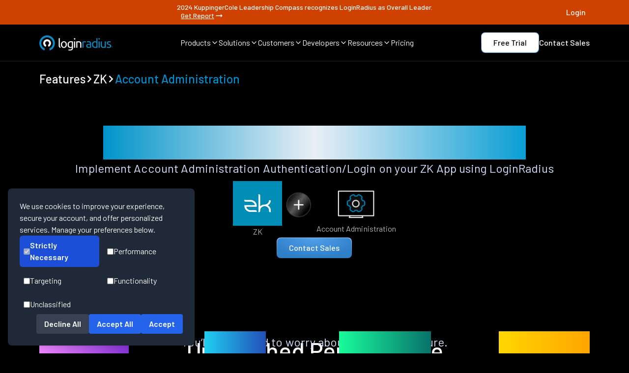

--- FILE ---
content_type: text/javascript
request_url: https://www.loginradius.com/_next/static/chunks/89296-48bf47f339e03d2c.js
body_size: 50883
content:
(self.webpackChunk_N_E=self.webpackChunk_N_E||[]).push([[89296],{29106:function(t,e,i){"use strict";i.d(e,{ZP:function(){return tT},_Z:function(){return tT}});var n,r,s,o,a,l,u,h,c,d,p,f=i(53860),m={},v=180/Math.PI,g=Math.PI/180,y=Math.atan2,x=/([A-Z])/g,w=/(left|right|width|margin|padding|x)/i,b=/[\s,\(]\S/,P={autoAlpha:"opacity,visibility",scale:"scaleX,scaleY",alpha:"opacity"},T=function(t,e){return e.set(e.t,e.p,Math.round((e.s+e.c*t)*1e4)/1e4+e.u,e)},S=function(t,e){return e.set(e.t,e.p,1===t?e.e:Math.round((e.s+e.c*t)*1e4)/1e4+e.u,e)},A=function(t,e){return e.set(e.t,e.p,t?Math.round((e.s+e.c*t)*1e4)/1e4+e.u:e.b,e)},M=function(t,e){var i=e.s+e.c*t;e.set(e.t,e.p,~~(i+(i<0?-.5:.5))+e.u,e)},E=function(t,e){return e.set(e.t,e.p,t?e.e:e.b,e)},C=function(t,e){return e.set(e.t,e.p,1!==t?e.b:e.e,e)},O=function(t,e,i){return t.style[e]=i},D=function(t,e,i){return t.style.setProperty(e,i)},V=function(t,e,i){return t._gsap[e]=i},k=function(t,e,i){return t._gsap.scaleX=t._gsap.scaleY=i},R=function(t,e,i,n,r){var s=t._gsap;s.scaleX=s.scaleY=i,s.renderTransform(r,s)},j=function(t,e,i,n,r){var s=t._gsap;s[e]=i,s.renderTransform(r,s)},F="transform",L=F+"Origin",B=function t(e,i){var n=this,r=this.target,s=r.style,o=r._gsap;if(e in m&&s){if(this.tfm=this.tfm||{},"transform"===e)return P.transform.split(",").forEach(function(e){return t.call(n,e,i)});if(~(e=P[e]||e).indexOf(",")?e.split(",").forEach(function(t){return n.tfm[t]=te(r,t)}):this.tfm[e]=o.x?o[e]:te(r,e),e===L&&(this.tfm.zOrigin=o.zOrigin),this.props.indexOf(F)>=0)return;o.svg&&(this.svgo=r.getAttribute("data-svg-origin"),this.props.push(L,i,"")),e=F}(s||i)&&this.props.push(e,i,s[e])},_=function(t){t.translate&&(t.removeProperty("translate"),t.removeProperty("scale"),t.removeProperty("rotate"))},I=function(){var t,e,i=this.props,n=this.target,r=n.style,s=n._gsap;for(t=0;t<i.length;t+=3)i[t+1]?2===i[t+1]?n[i[t]](i[t+2]):n[i[t]]=i[t+2]:i[t+2]?r[i[t]]=i[t+2]:r.removeProperty("--"===i[t].substr(0,2)?i[t]:i[t].replace(x,"-$1").toLowerCase());if(this.tfm){for(e in this.tfm)s[e]=this.tfm[e];s.svg&&(s.renderTransform(),n.setAttribute("data-svg-origin",this.svgo||"")),(t=d())&&t.isStart||r[F]||(_(r),s.zOrigin&&r[L]&&(r[L]+=" "+s.zOrigin+"px",s.zOrigin=0,s.renderTransform()),s.uncache=1)}},W=function(t,e){var i={target:t,props:[],revert:I,save:B};return t._gsap||f.p8.core.getCache(t),e&&t.style&&t.nodeType&&e.split(",").forEach(function(t){return i.save(t)}),i},N=function(t,e){var i=a.createElementNS?a.createElementNS((e||"http://www.w3.org/1999/xhtml").replace(/^https/,"http"),t):a.createElement(t);return i&&i.style?i:a.createElement(t)},X=function t(e,i,n){var r=getComputedStyle(e);return r[i]||r.getPropertyValue(i.replace(x,"-$1").toLowerCase())||r.getPropertyValue(i)||!n&&t(e,U(i)||i,1)||""},$="O,Moz,ms,Ms,Webkit".split(","),U=function(t,e,i){var n=(e||h).style,r=5;if(t in n&&!i)return t;for(t=t.charAt(0).toUpperCase()+t.substr(1);r--&&!($[r]+t in n););return r<0?null:(3===r?"ms":r>=0?$[r]:"")+t},Y=function(){"undefined"!=typeof window&&window.document&&(l=(a=window.document).documentElement,h=N("div")||{style:{}},N("div"),L=(F=U(F))+"Origin",h.style.cssText="border-width:0;line-height:0;position:absolute;padding:0",p=!!U("perspective"),d=f.p8.core.reverting,u=1)},z=function(t){var e,i=t.ownerSVGElement,n=N("svg",i&&i.getAttribute("xmlns")||"http://www.w3.org/2000/svg"),r=t.cloneNode(!0);r.style.display="block",n.appendChild(r),l.appendChild(n);try{e=r.getBBox()}catch(t){}return n.removeChild(r),l.removeChild(n),e},K=function(t,e){for(var i=e.length;i--;)if(t.hasAttribute(e[i]))return t.getAttribute(e[i])},H=function(t){var e,i;try{e=t.getBBox()}catch(n){e=z(t),i=1}return e&&(e.width||e.height)||i||(e=z(t)),!e||e.width||e.x||e.y?e:{x:+K(t,["x","cx","x1"])||0,y:+K(t,["y","cy","y1"])||0,width:0,height:0}},q=function(t){return!!(t.getCTM&&(!t.parentNode||t.ownerSVGElement)&&H(t))},Z=function(t,e){if(e){var i,n=t.style;e in m&&e!==L&&(e=F),n.removeProperty?(("ms"===(i=e.substr(0,2))||"webkit"===e.substr(0,6))&&(e="-"+e),n.removeProperty("--"===i?e:e.replace(x,"-$1").toLowerCase())):n.removeAttribute(e)}},G=function(t,e,i,n,r,s){var o=new f.Fo(t._pt,e,i,0,1,s?C:E);return t._pt=o,o.b=n,o.e=r,t._props.push(i),o},J={deg:1,rad:1,turn:1},Q={grid:1,flex:1},tt=function t(e,i,n,r){var s,o,l,u,c=parseFloat(n)||0,d=(n+"").trim().substr((c+"").length)||"px",p=h.style,v=w.test(i),g="svg"===e.tagName.toLowerCase(),y=(g?"client":"offset")+(v?"Width":"Height"),x="px"===r,b="%"===r;if(r===d||!c||J[r]||J[d])return c;if("px"===d||x||(c=t(e,i,n,"px")),u=e.getCTM&&q(e),(b||"%"===d)&&(m[i]||~i.indexOf("adius")))return s=u?e.getBBox()[v?"width":"height"]:e[y],(0,f.Pr)(b?c/s*100:c/100*s);if(p[v?"width":"height"]=100+(x?d:r),o="rem"!==r&&~i.indexOf("adius")||"em"===r&&e.appendChild&&!g?e:e.parentNode,u&&(o=(e.ownerSVGElement||{}).parentNode),o&&o!==a&&o.appendChild||(o=a.body),(l=o._gsap)&&b&&l.width&&v&&l.time===f.xr.time&&!l.uncache)return(0,f.Pr)(c/l.width*100);if(b&&("height"===i||"width"===i)){var P=e.style[i];e.style[i]=100+r,s=e[y],P?e.style[i]=P:Z(e,i)}else(b||"%"===d)&&!Q[X(o,"display")]&&(p.position=X(e,"position")),o===e&&(p.position="static"),o.appendChild(h),s=h[y],o.removeChild(h),p.position="absolute";return v&&b&&((l=(0,f.DY)(o)).time=f.xr.time,l.width=o[y]),(0,f.Pr)(x?s*c/100:s&&c?100/s*c:0)},te=function(t,e,i,n){var r;return u||Y(),e in P&&"transform"!==e&&~(e=P[e]).indexOf(",")&&(e=e.split(",")[0]),m[e]&&"transform"!==e?(r=tp(t,n),r="transformOrigin"!==e?r[e]:r.svg?r.origin:tf(X(t,L))+" "+r.zOrigin+"px"):(!(r=t.style[e])||"auto"===r||n||~(r+"").indexOf("calc("))&&(r=to[e]&&to[e](t,e,i)||X(t,e)||(0,f.Ok)(t,e)||("opacity"===e?1:0)),i&&!~(r+"").trim().indexOf(" ")?tt(t,e,r,i)+i:r},ti=function(t,e,i,n){if(!i||"none"===i){var r=U(e,t,1),s=r&&X(t,r,1);s&&s!==i?(e=r,i=s):"borderColor"===e&&(i=X(t,"borderTopColor"))}var o,a,l,u,h,c,d,p,m,v,g,y=new f.Fo(this._pt,t.style,e,0,1,f.Ks),x=0,w=0;if(y.b=i,y.e=n,i+="","var(--"===(n+="").substring(0,6)&&(n=X(t,n.substring(4,n.indexOf(")")))),"auto"===n&&(c=t.style[e],t.style[e]=n,n=X(t,e)||n,c?t.style[e]=c:Z(t,e)),o=[i,n],(0,f.kr)(o),i=o[0],n=o[1],l=i.match(f.d4)||[],(n.match(f.d4)||[]).length){for(;a=f.d4.exec(n);)d=a[0],m=n.substring(x,a.index),h?h=(h+1)%5:("rgba("===m.substr(-5)||"hsla("===m.substr(-5))&&(h=1),d!==(c=l[w++]||"")&&(u=parseFloat(c)||0,g=c.substr((u+"").length),"="===d.charAt(1)&&(d=(0,f.cy)(u,d)+g),p=parseFloat(d),v=d.substr((p+"").length),x=f.d4.lastIndex-v.length,v||(v=v||f.Fc.units[e]||g,x!==n.length||(n+=v,y.e+=v)),g!==v&&(u=tt(t,e,c,v)||0),y._pt={_next:y._pt,p:m||1===w?m:",",s:u,c:p-u,m:h&&h<4||"zIndex"===e?Math.round:0});y.c=x<n.length?n.substring(x,n.length):""}else y.r="display"===e&&"none"===n?C:E;return f.bQ.test(n)&&(y.e=0),this._pt=y,y},tn={top:"0%",bottom:"100%",left:"0%",right:"100%",center:"50%"},tr=function(t){var e=t.split(" "),i=e[0],n=e[1]||"50%";return("top"===i||"bottom"===i||"left"===n||"right"===n)&&(t=i,i=n,n=t),e[0]=tn[i]||i,e[1]=tn[n]||n,e.join(" ")},ts=function(t,e){if(e.tween&&e.tween._time===e.tween._dur){var i,n,r,s=e.t,o=s.style,a=e.u,l=s._gsap;if("all"===a||!0===a)o.cssText="",n=1;else for(r=(a=a.split(",")).length;--r>-1;)m[i=a[r]]&&(n=1,i="transformOrigin"===i?L:F),Z(s,i);n&&(Z(s,F),l&&(l.svg&&s.removeAttribute("transform"),o.scale=o.rotate=o.translate="none",tp(s,1),l.uncache=1,_(o)))}},to={clearProps:function(t,e,i,n,r){if("isFromStart"!==r.data){var s=t._pt=new f.Fo(t._pt,e,i,0,0,ts);return s.u=n,s.pr=-10,s.tween=r,t._props.push(i),1}}},ta=[1,0,0,1,0,0],tl={},tu=function(t){return"matrix(1, 0, 0, 1, 0, 0)"===t||"none"===t||!t},th=function(t){var e=X(t,F);return tu(e)?ta:e.substr(7).match(f.SI).map(f.Pr)},tc=function(t,e){var i,n,r,s,o=t._gsap||(0,f.DY)(t),a=t.style,u=th(t);return o.svg&&t.getAttribute("transform")?"1,0,0,1,0,0"===(u=[(r=t.transform.baseVal.consolidate().matrix).a,r.b,r.c,r.d,r.e,r.f]).join(",")?ta:u:(u!==ta||t.offsetParent||t===l||o.svg||(r=a.display,a.display="block",(i=t.parentNode)&&(t.offsetParent||t.getBoundingClientRect().width)||(s=1,n=t.nextElementSibling,l.appendChild(t)),u=th(t),r?a.display=r:Z(t,"display"),s&&(n?i.insertBefore(t,n):i?i.appendChild(t):l.removeChild(t))),e&&u.length>6?[u[0],u[1],u[4],u[5],u[12],u[13]]:u)},td=function(t,e,i,n,r,s){var o,a,l,u,h=t._gsap,c=r||tc(t,!0),d=h.xOrigin||0,p=h.yOrigin||0,f=h.xOffset||0,m=h.yOffset||0,v=c[0],g=c[1],y=c[2],x=c[3],w=c[4],b=c[5],P=e.split(" "),T=parseFloat(P[0])||0,S=parseFloat(P[1])||0;i?c!==ta&&(a=v*x-g*y)&&(l=x/a*T+-y/a*S+(y*b-x*w)/a,u=-g/a*T+v/a*S-(v*b-g*w)/a,T=l,S=u):(T=(o=H(t)).x+(~P[0].indexOf("%")?T/100*o.width:T),S=o.y+(~(P[1]||P[0]).indexOf("%")?S/100*o.height:S)),n||!1!==n&&h.smooth?(w=T-d,b=S-p,h.xOffset=f+(w*v+b*y)-w,h.yOffset=m+(w*g+b*x)-b):h.xOffset=h.yOffset=0,h.xOrigin=T,h.yOrigin=S,h.smooth=!!n,h.origin=e,h.originIsAbsolute=!!i,t.style[L]="0px 0px",s&&(G(s,h,"xOrigin",d,T),G(s,h,"yOrigin",p,S),G(s,h,"xOffset",f,h.xOffset),G(s,h,"yOffset",m,h.yOffset)),t.setAttribute("data-svg-origin",T+" "+S)},tp=function(t,e){var i=t._gsap||new f.l1(t);if("x"in i&&!e&&!i.uncache)return i;var n,r,s,o,a,l,u,h,c,d,m,x,w,b,P,T,S,A,M,E,C,O,D,V,k,R,j,B,_,I,W,N,$=t.style,U=i.scaleX<0,Y=getComputedStyle(t),z=X(t,L)||"0";return n=r=s=l=u=h=c=d=m=0,o=a=1,i.svg=!!(t.getCTM&&q(t)),Y.translate&&(("none"!==Y.translate||"none"!==Y.scale||"none"!==Y.rotate)&&($[F]=("none"!==Y.translate?"translate3d("+(Y.translate+" 0 0").split(" ").slice(0,3).join(", ")+") ":"")+("none"!==Y.rotate?"rotate("+Y.rotate+") ":"")+("none"!==Y.scale?"scale("+Y.scale.split(" ").join(",")+") ":"")+("none"!==Y[F]?Y[F]:"")),$.scale=$.rotate=$.translate="none"),b=tc(t,i.svg),i.svg&&(i.uncache?(k=t.getBBox(),z=i.xOrigin-k.x+"px "+(i.yOrigin-k.y)+"px",V=""):V=!e&&t.getAttribute("data-svg-origin"),td(t,V||z,!!V||i.originIsAbsolute,!1!==i.smooth,b)),x=i.xOrigin||0,w=i.yOrigin||0,b!==ta&&(A=b[0],M=b[1],E=b[2],C=b[3],n=O=b[4],r=D=b[5],6===b.length?(o=Math.sqrt(A*A+M*M),a=Math.sqrt(C*C+E*E),l=A||M?y(M,A)*v:0,(c=E||C?y(E,C)*v+l:0)&&(a*=Math.abs(Math.cos(c*g))),i.svg&&(n-=x-(x*A+w*E),r-=w-(x*M+w*C))):(N=b[6],I=b[7],j=b[8],B=b[9],_=b[10],W=b[11],n=b[12],r=b[13],s=b[14],u=(P=y(N,_))*v,P&&(V=O*(T=Math.cos(-P))+j*(S=Math.sin(-P)),k=D*T+B*S,R=N*T+_*S,j=-(O*S)+j*T,B=-(D*S)+B*T,_=-(N*S)+_*T,W=-(I*S)+W*T,O=V,D=k,N=R),h=(P=y(-E,_))*v,P&&(V=A*(T=Math.cos(-P))-j*(S=Math.sin(-P)),k=M*T-B*S,R=E*T-_*S,W=C*S+W*T,A=V,M=k,E=R),l=(P=y(M,A))*v,P&&(V=A*(T=Math.cos(P))+M*(S=Math.sin(P)),k=O*T+D*S,M=M*T-A*S,D=D*T-O*S,A=V,O=k),u&&Math.abs(u)+Math.abs(l)>359.9&&(u=l=0,h=180-h),o=(0,f.Pr)(Math.sqrt(A*A+M*M+E*E)),a=(0,f.Pr)(Math.sqrt(D*D+N*N)),c=Math.abs(P=y(O,D))>2e-4?P*v:0,m=W?1/(W<0?-W:W):0),i.svg&&(V=t.getAttribute("transform"),i.forceCSS=t.setAttribute("transform","")||!tu(X(t,F)),V&&t.setAttribute("transform",V))),Math.abs(c)>90&&270>Math.abs(c)&&(U?(o*=-1,c+=l<=0?180:-180,l+=l<=0?180:-180):(a*=-1,c+=c<=0?180:-180)),e=e||i.uncache,i.x=n-((i.xPercent=n&&(!e&&i.xPercent||(Math.round(t.offsetWidth/2)===Math.round(-n)?-50:0)))?t.offsetWidth*i.xPercent/100:0)+"px",i.y=r-((i.yPercent=r&&(!e&&i.yPercent||(Math.round(t.offsetHeight/2)===Math.round(-r)?-50:0)))?t.offsetHeight*i.yPercent/100:0)+"px",i.z=s+"px",i.scaleX=(0,f.Pr)(o),i.scaleY=(0,f.Pr)(a),i.rotation=(0,f.Pr)(l)+"deg",i.rotationX=(0,f.Pr)(u)+"deg",i.rotationY=(0,f.Pr)(h)+"deg",i.skewX=c+"deg",i.skewY=d+"deg",i.transformPerspective=m+"px",(i.zOrigin=parseFloat(z.split(" ")[2])||!e&&i.zOrigin||0)&&($[L]=tf(z)),i.xOffset=i.yOffset=0,i.force3D=f.Fc.force3D,i.renderTransform=i.svg?tx:p?ty:tv,i.uncache=0,i},tf=function(t){return(t=t.split(" "))[0]+" "+t[1]},tm=function(t,e,i){var n=(0,f.Wy)(e);return(0,f.Pr)(parseFloat(e)+parseFloat(tt(t,"x",i+"px",n)))+n},tv=function(t,e){e.z="0px",e.rotationY=e.rotationX="0deg",e.force3D=0,ty(t,e)},tg="0deg",ty=function(t,e){var i=e||this,n=i.xPercent,r=i.yPercent,s=i.x,o=i.y,a=i.z,l=i.rotation,u=i.rotationY,h=i.rotationX,c=i.skewX,d=i.skewY,p=i.scaleX,f=i.scaleY,m=i.transformPerspective,v=i.force3D,y=i.target,x=i.zOrigin,w="",b="auto"===v&&t&&1!==t||!0===v;if(x&&(h!==tg||u!==tg)){var P,T=parseFloat(u)*g,S=Math.sin(T),A=Math.cos(T);s=tm(y,s,-(S*(P=Math.cos(T=parseFloat(h)*g))*x)),o=tm(y,o,-(-Math.sin(T)*x)),a=tm(y,a,-(A*P*x)+x)}"0px"!==m&&(w+="perspective("+m+") "),(n||r)&&(w+="translate("+n+"%, "+r+"%) "),(b||"0px"!==s||"0px"!==o||"0px"!==a)&&(w+="0px"!==a||b?"translate3d("+s+", "+o+", "+a+") ":"translate("+s+", "+o+") "),l!==tg&&(w+="rotate("+l+") "),u!==tg&&(w+="rotateY("+u+") "),h!==tg&&(w+="rotateX("+h+") "),(c!==tg||d!==tg)&&(w+="skew("+c+", "+d+") "),(1!==p||1!==f)&&(w+="scale("+p+", "+f+") "),y.style[F]=w||"translate(0, 0)"},tx=function(t,e){var i,n,r,s,o,a=e||this,l=a.xPercent,u=a.yPercent,h=a.x,c=a.y,d=a.rotation,p=a.skewX,m=a.skewY,v=a.scaleX,y=a.scaleY,x=a.target,w=a.xOrigin,b=a.yOrigin,P=a.xOffset,T=a.yOffset,S=a.forceCSS,A=parseFloat(h),M=parseFloat(c);d=parseFloat(d),p=parseFloat(p),(m=parseFloat(m))&&(p+=m=parseFloat(m),d+=m),d||p?(d*=g,p*=g,i=Math.cos(d)*v,n=Math.sin(d)*v,r=-(Math.sin(d-p)*y),s=Math.cos(d-p)*y,p&&(m*=g,r*=o=Math.sqrt(1+(o=Math.tan(p-m))*o),s*=o,m&&(i*=o=Math.sqrt(1+(o=Math.tan(m))*o),n*=o)),i=(0,f.Pr)(i),n=(0,f.Pr)(n),r=(0,f.Pr)(r),s=(0,f.Pr)(s)):(i=v,s=y,n=r=0),(A&&!~(h+"").indexOf("px")||M&&!~(c+"").indexOf("px"))&&(A=tt(x,"x",h,"px"),M=tt(x,"y",c,"px")),(w||b||P||T)&&(A=(0,f.Pr)(A+w-(w*i+b*r)+P),M=(0,f.Pr)(M+b-(w*n+b*s)+T)),(l||u)&&(o=x.getBBox(),A=(0,f.Pr)(A+l/100*o.width),M=(0,f.Pr)(M+u/100*o.height)),o="matrix("+i+","+n+","+r+","+s+","+A+","+M+")",x.setAttribute("transform",o),S&&(x.style[F]=o)},tw=function(t,e,i,n,r){var s,o,a=(0,f.r9)(r),l=parseFloat(r)*(a&&~r.indexOf("rad")?v:1)-n,u=n+l+"deg";return a&&("short"===(s=r.split("_")[1])&&(l%=360)!=l%180&&(l+=l<0?360:-360),"cw"===s&&l<0?l=(l+36e9)%360-360*~~(l/360):"ccw"===s&&l>0&&(l=(l-36e9)%360-360*~~(l/360))),t._pt=o=new f.Fo(t._pt,e,i,n,l,S),o.e=u,o.u="deg",t._props.push(i),o},tb=function(t,e){for(var i in e)t[i]=e[i];return t},tP=function(t,e,i){var n,r,s,o,a,l,u,h=tb({},i._gsap),c=i.style;for(r in h.svg?(s=i.getAttribute("transform"),i.setAttribute("transform",""),c[F]=e,n=tp(i,1),Z(i,F),i.setAttribute("transform",s)):(s=getComputedStyle(i)[F],c[F]=e,n=tp(i,1),c[F]=s),m)(s=h[r])!==(o=n[r])&&0>"perspective,force3D,transformOrigin,svgOrigin".indexOf(r)&&(a=(0,f.Wy)(s)!==(u=(0,f.Wy)(o))?tt(i,r,s,u):parseFloat(s),l=parseFloat(o),t._pt=new f.Fo(t._pt,n,r,a,l-a,T),t._pt.u=u||0,t._props.push(r));tb(n,h)};(0,f.fS)("padding,margin,Width,Radius",function(t,e){var i="Right",n="Bottom",r="Left",s=(e<3?["Top",i,n,r]:["Top"+r,"Top"+i,n+i,n+r]).map(function(i){return e<2?t+i:"border"+i+t});to[e>1?"border"+t:t]=function(t,e,i,n,r){var o,a;if(arguments.length<4)return 5===(a=(o=s.map(function(e){return te(t,e,i)})).join(" ")).split(o[0]).length?o[0]:a;o=(n+"").split(" "),a={},s.forEach(function(t,e){return a[t]=o[e]=o[e]||o[(e-1)/2|0]}),t.init(e,a,r)}});var tT={name:"css",register:Y,targetTest:function(t){return t.style&&t.nodeType},init:function(t,e,i,n,r){var s,o,a,l,h,c,d,p,v,g,y,x,w,S,E,C,O=this._props,D=t.style,V=i.vars.startAt;for(d in u||Y(),this.styles=this.styles||W(t),C=this.styles.props,this.tween=i,e)if("autoRound"!==d&&(o=e[d],!(f.$i[d]&&(0,f.if)(d,e,i,n,t,r)))){if(h=typeof o,c=to[d],"function"===h&&(h=typeof(o=o.call(i,n,t,r))),"string"===h&&~o.indexOf("random(")&&(o=(0,f.UI)(o)),c)c(this,t,d,o,i)&&(E=1);else if("--"===d.substr(0,2))s=(getComputedStyle(t).getPropertyValue(d)+"").trim(),o+="",f.GN.lastIndex=0,f.GN.test(s)||(p=(0,f.Wy)(s),v=(0,f.Wy)(o)),v?p!==v&&(s=tt(t,d,s,v)+v):p&&(o+=p),this.add(D,"setProperty",s,o,n,r,0,0,d),O.push(d),C.push(d,0,D[d]);else if("undefined"!==h){if(V&&d in V?(s="function"==typeof V[d]?V[d].call(i,n,t,r):V[d],(0,f.r9)(s)&&~s.indexOf("random(")&&(s=(0,f.UI)(s)),(0,f.Wy)(s+"")||"auto"===s||(s+=f.Fc.units[d]||(0,f.Wy)(te(t,d))||""),"="===(s+"").charAt(1)&&(s=te(t,d))):s=te(t,d),l=parseFloat(s),(g="string"===h&&"="===o.charAt(1)&&o.substr(0,2))&&(o=o.substr(2)),a=parseFloat(o),d in P&&("autoAlpha"===d&&(1===l&&"hidden"===te(t,"visibility")&&a&&(l=0),C.push("visibility",0,D.visibility),G(this,D,"visibility",l?"inherit":"hidden",a?"inherit":"hidden",!a)),"scale"!==d&&"transform"!==d&&~(d=P[d]).indexOf(",")&&(d=d.split(",")[0])),y=d in m){if(this.styles.save(d),"string"===h&&"var(--"===o.substring(0,6)&&(a=parseFloat(o=X(t,o.substring(4,o.indexOf(")"))))),x||((w=t._gsap).renderTransform&&!e.parseTransform||tp(t,e.parseTransform),S=!1!==e.smoothOrigin&&w.smooth,(x=this._pt=new f.Fo(this._pt,D,F,0,1,w.renderTransform,w,0,-1)).dep=1),"scale"===d)this._pt=new f.Fo(this._pt,w,"scaleY",w.scaleY,(g?(0,f.cy)(w.scaleY,g+a):a)-w.scaleY||0,T),this._pt.u=0,O.push("scaleY",d),d+="X";else if("transformOrigin"===d){C.push(L,0,D[L]),o=tr(o),w.svg?td(t,o,0,S,0,this):((v=parseFloat(o.split(" ")[2])||0)!==w.zOrigin&&G(this,w,"zOrigin",w.zOrigin,v),G(this,D,d,tf(s),tf(o)));continue}else if("svgOrigin"===d){td(t,o,1,S,0,this);continue}else if(d in tl){tw(this,w,d,l,g?(0,f.cy)(l,g+o):o);continue}else if("smoothOrigin"===d){G(this,w,"smooth",w.smooth,o);continue}else if("force3D"===d){w[d]=o;continue}else if("transform"===d){tP(this,o,t);continue}}else d in D||(d=U(d)||d);if(y||(a||0===a)&&(l||0===l)&&!b.test(o)&&d in D)p=(s+"").substr((l+"").length),a||(a=0),v=(0,f.Wy)(o)||(d in f.Fc.units?f.Fc.units[d]:p),p!==v&&(l=tt(t,d,s,v)),this._pt=new f.Fo(this._pt,y?w:D,d,l,(g?(0,f.cy)(l,g+a):a)-l,y||"px"!==v&&"zIndex"!==d||!1===e.autoRound?T:M),this._pt.u=v||0,p!==v&&"%"!==v&&(this._pt.b=s,this._pt.r=A);else if(d in D)ti.call(this,t,d,s,g?g+o:o);else if(d in t)this.add(t,d,s||t[d],g?g+o:o,n,r);else if("parseTransform"!==d){(0,f.lC)(d,o);continue}y||(d in D?C.push(d,0,D[d]):"function"==typeof t[d]?C.push(d,2,t[d]()):C.push(d,1,s||t[d])),O.push(d)}}E&&(0,f.JV)(this)},render:function(t,e){if(e.tween._time||!d())for(var i=e._pt;i;)i.r(t,i.d),i=i._next;else e.styles.revert()},get:te,aliases:P,getSetter:function(t,e,i){var n=P[e];return n&&0>n.indexOf(",")&&(e=n),e in m&&e!==L&&(t._gsap.x||te(t,"x"))?i&&c===i?"scale"===e?k:V:(c=i||{},"scale"===e?R:j):t.style&&!(0,f.m2)(t.style[e])?O:~e.indexOf("-")?D:(0,f.S5)(t,e)},core:{_removeProperty:Z,_getMatrix:tc}};f.p8.utils.checkPrefix=U,f.p8.core.getStyleSaver=W,n="x,y,z,scale,scaleX,scaleY,xPercent,yPercent",r="rotation,rotationX,rotationY,skewX,skewY",s="0:translateX,1:translateY,2:translateZ,8:rotate,8:rotationZ,8:rotateZ,9:rotateX,10:rotateY",o=(0,f.fS)(n+","+r+",transform,transformOrigin,svgOrigin,force3D,smoothOrigin,transformPerspective",function(t){m[t]=1}),(0,f.fS)(r,function(t){f.Fc.units[t]="deg",tl[t]=1}),P[o[13]]=n+","+r,(0,f.fS)(s,function(t){var e=t.split(":");P[e[1]]=o[e[0]]}),(0,f.fS)("x,y,z,top,right,bottom,left,width,height,fontSize,padding,margin,perspective",function(t){f.Fc.units[t]="px"}),f.p8.registerPlugin(tT)},69548:function(t,e){var i,n,r,s,o,a,l,u,h,c,d,p,f,m,v,g,y,x,w;h=function(){return"undefined"!=typeof window},c=function(){return i||h()&&(i=window.gsap)&&i.registerPlugin&&i},d=function(t){return"string"==typeof t},p=function(t){return"function"==typeof t},f=function(t,e){var i="x"===e?"Width":"Height",n="scroll"+i,a="client"+i;return t===r||t===s||t===o?Math.max(s[n],o[n])-(r["inner"+i]||s[a]||o[a]):t[n]-t["offset"+i]},m=function(t,e){var i="scroll"+("x"===e?"Left":"Top");return t===r&&(null!=t.pageXOffset?i="page"+e.toUpperCase()+"Offset":t=null!=s[i]?s:o),function(){return t[i]}},v=function(t,e,i,n){if(p(t)&&(t=t(e,i,n)),"object"!=typeof t)return d(t)&&"max"!==t&&"="!==t.charAt(1)?{x:t,y:t}:{y:t};if(t.nodeType)return{y:t,x:t};var r,s={};for(r in t)s[r]="onAutoKill"!==r&&p(t[r])?t[r](e,i,n):t[r];return s},g=function(t,e){if(!(t=a(t)[0])||!t.getBoundingClientRect)return console.warn("scrollTo target doesn't exist. Using 0")||{x:0,y:0};var i=t.getBoundingClientRect(),n=!e||e===r||e===o,l=n?{top:s.clientTop-(r.pageYOffset||s.scrollTop||o.scrollTop||0),left:s.clientLeft-(r.pageXOffset||s.scrollLeft||o.scrollLeft||0)}:e.getBoundingClientRect(),u={x:i.left-l.left,y:i.top-l.top};return!n&&e&&(u.x+=m(e,"x")(),u.y+=m(e,"y")()),u},y=function(t,e,i,n,r){return isNaN(t)||"object"==typeof t?d(t)&&"="===t.charAt(1)?parseFloat(t.substr(2))*("-"===t.charAt(0)?-1:1)+n-r:"max"===t?f(e,i)-r:Math.min(f(e,i),g(t,e)[i]-r):parseFloat(t)-r},x=function(){i=c(),h()&&i&&"undefined"!=typeof document&&document.body&&(r=window,o=document.body,s=document.documentElement,a=i.utils.toArray,i.config({autoKillThreshold:7}),l=i.config(),n=1)},(w={version:"3.13.0",name:"scrollTo",rawVars:1,register:function(t){i=t,x()},init:function(t,e,s,o,a){n||x();var h=i.getProperty(t,"scrollSnapType");this.isWin=t===r,this.target=t,this.tween=s,e=v(e,o,t,a),this.vars=e,this.autoKill=!!("autoKill"in e?e:l).autoKill,this.getX=m(t,"x"),this.getY=m(t,"y"),this.x=this.xPrev=this.getX(),this.y=this.yPrev=this.getY(),u||(u=i.core.globals().ScrollTrigger),"smooth"===i.getProperty(t,"scrollBehavior")&&i.set(t,{scrollBehavior:"auto"}),h&&"none"!==h&&(this.snap=1,this.snapInline=t.style.scrollSnapType,t.style.scrollSnapType="none"),null!=e.x?(this.add(this,"x",this.x,y(e.x,t,"x",this.x,e.offsetX||0),o,a),this._props.push("scrollTo_x")):this.skipX=1,null!=e.y?(this.add(this,"y",this.y,y(e.y,t,"y",this.y,e.offsetY||0),o,a),this._props.push("scrollTo_y")):this.skipY=1},render:function(t,e){for(var i,n,s,o,a,h=e._pt,c=e.target,d=e.tween,p=e.autoKill,m=e.xPrev,v=e.yPrev,g=e.isWin,y=e.snap,x=e.snapInline;h;)h.r(t,h.d),h=h._next;i=g||!e.skipX?e.getX():m,s=(n=g||!e.skipY?e.getY():v)-v,o=i-m,a=l.autoKillThreshold,e.x<0&&(e.x=0),e.y<0&&(e.y=0),p&&(!e.skipX&&(o>a||o<-a)&&i<f(c,"x")&&(e.skipX=1),!e.skipY&&(s>a||s<-a)&&n<f(c,"y")&&(e.skipY=1),e.skipX&&e.skipY&&(d.kill(),e.vars.onAutoKill&&e.vars.onAutoKill.apply(d,e.vars.onAutoKillParams||[]))),g?r.scrollTo(e.skipX?i:e.x,e.skipY?n:e.y):(e.skipY||(c.scrollTop=e.y),e.skipX||(c.scrollLeft=e.x)),y&&(1===t||0===t)&&(n=c.scrollTop,i=c.scrollLeft,x?c.style.scrollSnapType=x:c.style.removeProperty("scroll-snap-type"),c.scrollTop=n+1,c.scrollLeft=i+1,c.scrollTop=n,c.scrollLeft=i),e.xPrev=e.x,e.yPrev=e.y,u&&u.update()},kill:function(t){var e="scrollTo"===t,i=this._props.indexOf(t);return(e||"scrollTo_x"===t)&&(this.skipX=1),(e||"scrollTo_y"===t)&&(this.skipY=1),i>-1&&this._props.splice(i,1),!this._props.length}}).max=f,w.getOffset=g,w.buildGetter=m,w.config=function(t){for(var e in l||x()||(l=i.config()),t)l[e]=t[e]},c()&&i.registerPlugin(w),e.ScrollToPlugin=w,e.default=w,Object.defineProperty(e,"__esModule",{value:!0})},8574:function(t,e,i){"use strict";i.d(e,{ZP:function(){return s},p8:function(){return s}});var n=i(53860),r=i(29106),s=n.p8.registerPlugin(r._Z)||n.p8;s.core.Tween},48667:function(t,e,i){"use strict";i.d(e,{default:function(){return r.a}});var n=i(88003),r=i.n(n)},8221:function(t,e){"use strict";let i;Object.defineProperty(e,"__esModule",{value:!0}),function(t,e){for(var i in e)Object.defineProperty(t,i,{enumerable:!0,get:e[i]})}(e,{DOMAttributeNames:function(){return n},default:function(){return o},isEqualNode:function(){return s}});let n={acceptCharset:"accept-charset",className:"class",htmlFor:"for",httpEquiv:"http-equiv",noModule:"noModule"};function r(t){let{type:e,props:i}=t,r=document.createElement(e);for(let t in i){if(!i.hasOwnProperty(t)||"children"===t||"dangerouslySetInnerHTML"===t||void 0===i[t])continue;let s=n[t]||t.toLowerCase();"script"===e&&("async"===s||"defer"===s||"noModule"===s)?r[s]=!!i[t]:r.setAttribute(s,i[t])}let{children:s,dangerouslySetInnerHTML:o}=i;return o?r.innerHTML=o.__html||"":s&&(r.textContent="string"==typeof s?s:Array.isArray(s)?s.join(""):""),r}function s(t,e){if(t instanceof HTMLElement&&e instanceof HTMLElement){let i=e.getAttribute("nonce");if(i&&!t.getAttribute("nonce")){let n=e.cloneNode(!0);return n.setAttribute("nonce",""),n.nonce=i,i===t.nonce&&t.isEqualNode(n)}}return t.isEqualNode(e)}function o(){return{mountedInstances:new Set,updateHead:t=>{let e={};t.forEach(t=>{if("link"===t.type&&t.props["data-optimized-fonts"]){if(document.querySelector('style[data-href="'+t.props["data-href"]+'"]'))return;t.props.href=t.props["data-href"],t.props["data-href"]=void 0}let i=e[t.type]||[];i.push(t),e[t.type]=i});let n=e.title?e.title[0]:null,r="";if(n){let{children:t}=n.props;r="string"==typeof t?t:Array.isArray(t)?t.join(""):""}r!==document.title&&(document.title=r),["meta","base","link","style","script"].forEach(t=>{i(t,e[t]||[])})}}}i=(t,e)=>{let i=document.getElementsByTagName("head")[0],n=i.querySelector("meta[name=next-head-count]"),o=Number(n.content),a=[];for(let e=0,i=n.previousElementSibling;e<o;e++,i=(null==i?void 0:i.previousElementSibling)||null){var l;(null==i?void 0:null==(l=i.tagName)?void 0:l.toLowerCase())===t&&a.push(i)}let u=e.map(r).filter(t=>{for(let e=0,i=a.length;e<i;e++)if(s(a[e],t))return a.splice(e,1),!1;return!0});a.forEach(t=>{var e;return null==(e=t.parentNode)?void 0:e.removeChild(t)}),u.forEach(t=>i.insertBefore(t,n)),n.content=(o-a.length+u.length).toString()},("function"==typeof e.default||"object"==typeof e.default&&null!==e.default)&&void 0===e.default.__esModule&&(Object.defineProperty(e.default,"__esModule",{value:!0}),Object.assign(e.default,e),t.exports=e.default)},88003:function(t,e,i){"use strict";Object.defineProperty(e,"__esModule",{value:!0}),function(t,e){for(var i in e)Object.defineProperty(t,i,{enumerable:!0,get:e[i]})}(e,{default:function(){return x},handleClientScriptLoad:function(){return v},initScriptLoader:function(){return g}});let n=i(47043),r=i(53099),s=i(57437),o=n._(i(54887)),a=r._(i(2265)),l=i(48701),u=i(8221),h=i(63515),c=new Map,d=new Set,p=["onLoad","onReady","dangerouslySetInnerHTML","children","onError","strategy","stylesheets"],f=t=>{if(o.default.preinit){t.forEach(t=>{o.default.preinit(t,{as:"style"})});return}if("undefined"!=typeof window){let e=document.head;t.forEach(t=>{let i=document.createElement("link");i.type="text/css",i.rel="stylesheet",i.href=t,e.appendChild(i)})}},m=t=>{let{src:e,id:i,onLoad:n=()=>{},onReady:r=null,dangerouslySetInnerHTML:s,children:o="",strategy:a="afterInteractive",onError:l,stylesheets:h}=t,m=i||e;if(m&&d.has(m))return;if(c.has(e)){d.add(m),c.get(e).then(n,l);return}let v=()=>{r&&r(),d.add(m)},g=document.createElement("script"),y=new Promise((t,e)=>{g.addEventListener("load",function(e){t(),n&&n.call(this,e),v()}),g.addEventListener("error",function(t){e(t)})}).catch(function(t){l&&l(t)});for(let[i,n]of(s?(g.innerHTML=s.__html||"",v()):o?(g.textContent="string"==typeof o?o:Array.isArray(o)?o.join(""):"",v()):e&&(g.src=e,c.set(e,y)),Object.entries(t))){if(void 0===n||p.includes(i))continue;let t=u.DOMAttributeNames[i]||i.toLowerCase();g.setAttribute(t,n)}"worker"===a&&g.setAttribute("type","text/partytown"),g.setAttribute("data-nscript",a),h&&f(h),document.body.appendChild(g)};function v(t){let{strategy:e="afterInteractive"}=t;"lazyOnload"===e?window.addEventListener("load",()=>{(0,h.requestIdleCallback)(()=>m(t))}):m(t)}function g(t){t.forEach(v),[...document.querySelectorAll('[data-nscript="beforeInteractive"]'),...document.querySelectorAll('[data-nscript="beforePageRender"]')].forEach(t=>{let e=t.id||t.getAttribute("src");d.add(e)})}function y(t){let{id:e,src:i="",onLoad:n=()=>{},onReady:r=null,strategy:u="afterInteractive",onError:c,stylesheets:p,...f}=t,{updateScripts:v,scripts:g,getIsSsr:y,appDir:x,nonce:w}=(0,a.useContext)(l.HeadManagerContext),b=(0,a.useRef)(!1);(0,a.useEffect)(()=>{let t=e||i;b.current||(r&&t&&d.has(t)&&r(),b.current=!0)},[r,e,i]);let P=(0,a.useRef)(!1);if((0,a.useEffect)(()=>{!P.current&&("afterInteractive"===u?m(t):"lazyOnload"===u&&("complete"===document.readyState?(0,h.requestIdleCallback)(()=>m(t)):window.addEventListener("load",()=>{(0,h.requestIdleCallback)(()=>m(t))})),P.current=!0)},[t,u]),("beforeInteractive"===u||"worker"===u)&&(v?(g[u]=(g[u]||[]).concat([{id:e,src:i,onLoad:n,onReady:r,onError:c,...f}]),v(g)):y&&y()?d.add(e||i):y&&!y()&&m(t)),x){if(p&&p.forEach(t=>{o.default.preinit(t,{as:"style"})}),"beforeInteractive"===u)return i?(o.default.preload(i,f.integrity?{as:"script",integrity:f.integrity,nonce:w,crossOrigin:f.crossOrigin}:{as:"script",nonce:w,crossOrigin:f.crossOrigin}),(0,s.jsx)("script",{nonce:w,dangerouslySetInnerHTML:{__html:"(self.__next_s=self.__next_s||[]).push("+JSON.stringify([i,{...f,id:e}])+")"}})):(f.dangerouslySetInnerHTML&&(f.children=f.dangerouslySetInnerHTML.__html,delete f.dangerouslySetInnerHTML),(0,s.jsx)("script",{nonce:w,dangerouslySetInnerHTML:{__html:"(self.__next_s=self.__next_s||[]).push("+JSON.stringify([0,{...f,id:e}])+")"}}));"afterInteractive"===u&&i&&o.default.preload(i,f.integrity?{as:"script",integrity:f.integrity,nonce:w,crossOrigin:f.crossOrigin}:{as:"script",nonce:w,crossOrigin:f.crossOrigin})}return null}Object.defineProperty(y,"__nextScript",{value:!0});let x=y;("function"==typeof e.default||"object"==typeof e.default&&null!==e.default)&&void 0===e.default.__esModule&&(Object.defineProperty(e.default,"__esModule",{value:!0}),Object.assign(e.default,e),t.exports=e.default)},71491:function(t,e,i){"use strict";i.d(e,{v:function(){return tl}});var n=i(45699),r=i(29711),s=i(45414),o=i(24118);let a={current:!1};var l=i(56277);let u=(t,e,i)=>(((1-3*i+3*e)*t+(3*i-6*e))*t+3*e)*t;function h(t,e,i,n){if(t===e&&i===n)return l.Z;let r=e=>(function(t,e,i,n,r){let s,o;let a=0;do(s=u(o=e+(i-e)/2,n,r)-t)>0?i=o:e=o;while(Math.abs(s)>1e-7&&++a<12);return o})(e,0,1,t,i);return t=>0===t||1===t?t:u(r(t),e,n)}var c=i(87457),d=i(63627);let p=h(.33,1.53,.69,.99),f=(0,d.M)(p),m=(0,c.o)(f),v=t=>(t*=2)<1?.5*f(t):.5*(2-Math.pow(2,-10*(t-1)));var g=i(26378),y=i(94238),x=i(40504),w=i(39545),b=i(62035),P=i(83206);let T=(t,e)=>"zIndex"!==e&&!!("number"==typeof t||Array.isArray(t)||"string"==typeof t&&(P.P.test(t)||"0"===t)&&!t.startsWith("url(")),S=t=>null!==t;function A(t,{repeat:e,repeatType:i="loop"},n){let r=t.filter(S),s=e&&"loop"!==i&&e%2==1?0:r.length-1;return s&&void 0!==n?n:r[s]}class M{constructor({autoplay:t=!0,delay:e=0,type:i="keyframes",repeat:n=0,repeatDelay:r=0,repeatType:s="loop",...o}){this.isStopped=!1,this.hasAttemptedResolve=!1,this.createdAt=x.X.now(),this.options={autoplay:t,delay:e,type:i,repeat:n,repeatDelay:r,repeatType:s,...o},this.updateFinishedPromise()}calcStartTime(){return this.resolvedAt&&this.resolvedAt-this.createdAt>40?this.resolvedAt:this.createdAt}get resolved(){return this._resolved||this.hasAttemptedResolve||(0,w.m)(),this._resolved}onKeyframesResolved(t,e){this.resolvedAt=x.X.now(),this.hasAttemptedResolve=!0;let{name:i,type:r,velocity:s,delay:o,onComplete:l,onUpdate:u,isGenerator:h}=this.options;if(!h&&!function(t,e,i,r){let s=t[0];if(null===s)return!1;if("display"===e||"visibility"===e)return!0;let o=t[t.length-1],a=T(s,e),l=T(o,e);return(0,b.K)(a===l,`You are trying to animate ${e} from "${s}" to "${o}". ${s} is not an animatable value - to enable this animation set ${s} to a value animatable to ${o} via the \`style\` property.`),!!a&&!!l&&(function(t){let e=t[0];if(1===t.length)return!0;for(let i=0;i<t.length;i++)if(t[i]!==e)return!0}(t)||("spring"===i||(0,n.xD)(i))&&r)}(t,i,r,s)){if(a.current||!o){u&&u(A(t,this.options,e)),l&&l(),this.resolveFinishedPromise();return}this.options.duration=0}let c=this.initPlayback(t,e);!1!==c&&(this._resolved={keyframes:t,finalKeyframe:e,...c},this.onPostResolved())}onPostResolved(){}then(t,e){return this.currentFinishedPromise.then(t,e)}flatten(){this.options.type="keyframes",this.options.ease="linear"}updateFinishedPromise(){this.currentFinishedPromise=new Promise(t=>{this.resolveFinishedPromise=t})}}var E=i(59111),C=i(12006),O=i(56920),D=i(14438);function V(t,e,i){let n=Math.max(e-5,0);return(0,D.R)(i-t(n),e-n)}let k={stiffness:100,damping:10,mass:1,velocity:0,duration:800,bounce:.3,visualDuration:.3,restSpeed:{granular:.01,default:2},restDelta:{granular:.005,default:.5},minDuration:.01,maxDuration:10,minDamping:.05,maxDamping:1};function R(t,e){return t*Math.sqrt(1-e*e)}let j=["duration","bounce"],F=["stiffness","damping","mass"];function L(t,e){return e.some(e=>void 0!==t[e])}function B(t=k.visualDuration,e=k.bounce){let i;let s="object"!=typeof t?{visualDuration:t,keyframes:[0,1],bounce:e}:t,{restSpeed:o,restDelta:a}=s,l=s.keyframes[0],u=s.keyframes[s.keyframes.length-1],h={done:!1,value:l},{stiffness:c,damping:d,mass:p,duration:f,velocity:m,isResolvedFromDuration:v}=function(t){let e={velocity:k.velocity,stiffness:k.stiffness,damping:k.damping,mass:k.mass,isResolvedFromDuration:!1,...t};if(!L(t,F)&&L(t,j)){if(t.visualDuration){let i=2*Math.PI/(1.2*t.visualDuration),n=i*i,r=2*(0,E.u)(.05,1,1-(t.bounce||0))*Math.sqrt(n);e={...e,mass:k.mass,stiffness:n,damping:r}}else{let i=function({duration:t=k.duration,bounce:e=k.bounce,velocity:i=k.velocity,mass:n=k.mass}){let s,o;(0,b.K)(t<=(0,r.w)(k.maxDuration),"Spring duration must be 10 seconds or less");let a=1-e;a=(0,E.u)(k.minDamping,k.maxDamping,a),t=(0,E.u)(k.minDuration,k.maxDuration,(0,r.X)(t)),a<1?(s=e=>{let n=e*a,r=n*t;return .001-(n-i)/R(e,a)*Math.exp(-r)},o=e=>{let n=e*a*t,r=Math.pow(a,2)*Math.pow(e,2)*t,o=R(Math.pow(e,2),a);return(n*i+i-r)*Math.exp(-n)*(-s(e)+.001>0?-1:1)/o}):(s=e=>-.001+Math.exp(-e*t)*((e-i)*t+1),o=e=>t*t*(i-e)*Math.exp(-e*t));let l=function(t,e,i){let n=i;for(let i=1;i<12;i++)n-=t(n)/e(n);return n}(s,o,5/t);if(t=(0,r.w)(t),isNaN(l))return{stiffness:k.stiffness,damping:k.damping,duration:t};{let e=Math.pow(l,2)*n;return{stiffness:e,damping:2*a*Math.sqrt(n*e),duration:t}}}(t);(e={...e,...i,mass:k.mass}).isResolvedFromDuration=!0}}return e}({...s,velocity:-(0,r.X)(s.velocity||0)}),g=m||0,y=d/(2*Math.sqrt(c*p)),x=u-l,w=(0,r.X)(Math.sqrt(c/p)),P=5>Math.abs(x);if(o||(o=P?k.restSpeed.granular:k.restSpeed.default),a||(a=P?k.restDelta.granular:k.restDelta.default),y<1){let t=R(w,y);i=e=>u-Math.exp(-y*w*e)*((g+y*w*x)/t*Math.sin(t*e)+x*Math.cos(t*e))}else if(1===y)i=t=>u-Math.exp(-w*t)*(x+(g+w*x)*t);else{let t=w*Math.sqrt(y*y-1);i=e=>{let i=Math.exp(-y*w*e),n=Math.min(t*e,300);return u-i*((g+y*w*x)*Math.sinh(n)+t*x*Math.cosh(n))/t}}let T={calculatedDuration:v&&f||null,next:t=>{let e=i(t);if(v)h.done=t>=f;else{let n=0;y<1&&(n=0===t?(0,r.w)(g):V(i,t,e));let s=Math.abs(n)<=o,l=Math.abs(u-e)<=a;h.done=s&&l}return h.value=h.done?u:e,h},toString:()=>{let t=Math.min((0,n.iI)(T),n.EO),e=(0,n.wk)(e=>T.next(t*e).value,t,30);return t+"ms "+e}};return T}function _({keyframes:t,velocity:e=0,power:i=.8,timeConstant:n=325,bounceDamping:r=10,bounceStiffness:s=500,modifyTarget:o,min:a,max:l,restDelta:u=.5,restSpeed:h}){let c,d;let p=t[0],f={done:!1,value:p},m=t=>void 0!==a&&t<a||void 0!==l&&t>l,v=t=>void 0===a?l:void 0===l?a:Math.abs(a-t)<Math.abs(l-t)?a:l,g=i*e,y=p+g,x=void 0===o?y:o(y);x!==y&&(g=x-p);let w=t=>-g*Math.exp(-t/n),b=t=>x+w(t),P=t=>{let e=w(t),i=b(t);f.done=Math.abs(e)<=u,f.value=f.done?x:i},T=t=>{m(f.value)&&(c=t,d=B({keyframes:[f.value,v(f.value)],velocity:V(b,t,f.value),damping:r,stiffness:s,restDelta:u,restSpeed:h}))};return T(0),{calculatedDuration:null,next:t=>{let e=!1;return(d||void 0!==c||(e=!0,P(t),T(t)),void 0!==c&&t>=c)?d.next(t-c):(e||P(t),f)}}}let I=h(.42,0,1,1),W=h(0,0,.58,1),N=h(.42,0,.58,1),X=t=>Array.isArray(t)&&"number"!=typeof t[0],$={linear:l.Z,easeIn:I,easeInOut:N,easeOut:W,circIn:g.Z7,circInOut:g.X7,circOut:g.Bn,backIn:f,backInOut:m,backOut:p,anticipate:v},U=t=>{if((0,n.qE)(t)){(0,b.k)(4===t.length,"Cubic bezier arrays must contain four numerical values.");let[e,i,n,r]=t;return h(e,i,n,r)}return"string"==typeof t?((0,b.k)(void 0!==$[t],`Invalid easing type '${t}'`),$[t]):t};var Y=i(88843),z=i(8913);function K({duration:t=300,keyframes:e,times:i,ease:n="easeInOut"}){let r=X(n)?n.map(U):U(n),s={done:!1,value:e[0]},o=(i&&i.length===e.length?i:(0,z.Y)(e)).map(e=>e*t),a=(0,Y.s)(o,e,{ease:Array.isArray(r)?r:e.map(()=>r||N).splice(0,e.length-1)});return{calculatedDuration:t,next:e=>(s.value=a(e),s.done=e>=t,s)}}let H=t=>{let e=({timestamp:e})=>t(e);return{start:()=>s.Wi.update(e,!0),stop:()=>(0,s.Pn)(e),now:()=>s.frameData.isProcessing?s.frameData.timestamp:x.X.now()}},q={decay:_,inertia:_,tween:K,keyframes:K,spring:B},Z=t=>t/100;class G extends M{constructor(t){super(t),this.holdTime=null,this.cancelTime=null,this.currentTime=0,this.playbackSpeed=1,this.pendingPlayState="running",this.startTime=null,this.state="idle",this.stop=()=>{if(this.resolver.cancel(),this.isStopped=!0,"idle"===this.state)return;this.teardown();let{onStop:t}=this.options;t&&t()};let{name:e,motionValue:i,element:n,keyframes:r}=this.options,s=(null==n?void 0:n.KeyframeResolver)||w.e;this.resolver=new s(r,(t,e)=>this.onKeyframesResolved(t,e),e,i,n),this.resolver.scheduleResolve()}flatten(){super.flatten(),this._resolved&&Object.assign(this._resolved,this.initPlayback(this._resolved.keyframes))}initPlayback(t){let e,i;let{type:r="keyframes",repeat:s=0,repeatDelay:o=0,repeatType:a,velocity:l=0}=this.options,u=(0,n.xD)(r)?r:q[r]||K;u!==K&&"number"!=typeof t[0]&&(e=(0,O.z)(Z,(0,C.C)(t[0],t[1])),t=[0,100]);let h=u({...this.options,keyframes:t});"mirror"===a&&(i=u({...this.options,keyframes:[...t].reverse(),velocity:-l})),null===h.calculatedDuration&&(h.calculatedDuration=(0,n.iI)(h));let{calculatedDuration:c}=h,d=c+o;return{generator:h,mirroredGenerator:i,mapPercentToKeyframes:e,calculatedDuration:c,resolvedDuration:d,totalDuration:d*(s+1)-o}}onPostResolved(){let{autoplay:t=!0}=this.options;this.play(),"paused"!==this.pendingPlayState&&t?this.state=this.pendingPlayState:this.pause()}tick(t,e=!1){let{resolved:i}=this;if(!i){let{keyframes:t}=this.options;return{done:!0,value:t[t.length-1]}}let{finalKeyframe:n,generator:r,mirroredGenerator:s,mapPercentToKeyframes:o,keyframes:a,calculatedDuration:l,totalDuration:u,resolvedDuration:h}=i;if(null===this.startTime)return r.next(0);let{delay:c,repeat:d,repeatType:p,repeatDelay:f,onUpdate:m}=this.options;this.speed>0?this.startTime=Math.min(this.startTime,t):this.speed<0&&(this.startTime=Math.min(t-u/this.speed,this.startTime)),e?this.currentTime=t:null!==this.holdTime?this.currentTime=this.holdTime:this.currentTime=Math.round(t-this.startTime)*this.speed;let v=this.currentTime-c*(this.speed>=0?1:-1),g=this.speed>=0?v<0:v>u;this.currentTime=Math.max(v,0),"finished"===this.state&&null===this.holdTime&&(this.currentTime=u);let y=this.currentTime,x=r;if(d){let t=Math.min(this.currentTime,u)/h,e=Math.floor(t),i=t%1;!i&&t>=1&&(i=1),1===i&&e--,(e=Math.min(e,d+1))%2&&("reverse"===p?(i=1-i,f&&(i-=f/h)):"mirror"===p&&(x=s)),y=(0,E.u)(0,1,i)*h}let w=g?{done:!1,value:a[0]}:x.next(y);o&&(w.value=o(w.value));let{done:b}=w;g||null===l||(b=this.speed>=0?this.currentTime>=u:this.currentTime<=0);let P=null===this.holdTime&&("finished"===this.state||"running"===this.state&&b);return P&&void 0!==n&&(w.value=A(a,this.options,n)),m&&m(w.value),P&&this.finish(),w}get duration(){let{resolved:t}=this;return t?(0,r.X)(t.calculatedDuration):0}get time(){return(0,r.X)(this.currentTime)}set time(t){t=(0,r.w)(t),this.currentTime=t,null!==this.holdTime||0===this.speed?this.holdTime=t:this.driver&&(this.startTime=this.driver.now()-t/this.speed)}get speed(){return this.playbackSpeed}set speed(t){let e=this.playbackSpeed!==t;this.playbackSpeed=t,e&&(this.time=(0,r.X)(this.currentTime))}play(){if(this.resolver.isScheduled||this.resolver.resume(),!this._resolved){this.pendingPlayState="running";return}if(this.isStopped)return;let{driver:t=H,onPlay:e,startTime:i}=this.options;this.driver||(this.driver=t(t=>this.tick(t))),e&&e();let n=this.driver.now();null!==this.holdTime?this.startTime=n-this.holdTime:this.startTime?"finished"===this.state&&(this.startTime=n):this.startTime=null!=i?i:this.calcStartTime(),"finished"===this.state&&this.updateFinishedPromise(),this.cancelTime=this.startTime,this.holdTime=null,this.state="running",this.driver.start()}pause(){var t;if(!this._resolved){this.pendingPlayState="paused";return}this.state="paused",this.holdTime=null!==(t=this.currentTime)&&void 0!==t?t:0}complete(){"running"!==this.state&&this.play(),this.pendingPlayState=this.state="finished",this.holdTime=null}finish(){this.teardown(),this.state="finished";let{onComplete:t}=this.options;t&&t()}cancel(){null!==this.cancelTime&&this.tick(this.cancelTime),this.teardown(),this.updateFinishedPromise()}teardown(){this.state="idle",this.stopDriver(),this.resolveFinishedPromise(),this.updateFinishedPromise(),this.startTime=this.cancelTime=null,this.resolver.cancel()}stopDriver(){this.driver&&(this.driver.stop(),this.driver=void 0)}sample(t){return this.startTime=0,this.tick(t,!0)}}let J=new Set(["opacity","clipPath","filter","transform"]),Q=(0,i(90107).X)(()=>Object.hasOwnProperty.call(Element.prototype,"animate")),tt={anticipate:v,backInOut:m,circInOut:g.X7};class te extends M{constructor(t){super(t);let{name:e,motionValue:i,element:n,keyframes:r}=this.options;this.resolver=new y.s(r,(t,e)=>this.onKeyframesResolved(t,e),e,i,n),this.resolver.scheduleResolve()}initPlayback(t,e){var i;let{duration:r=300,times:s,ease:o,type:a,motionValue:l,name:u,startTime:h}=this.options;if(!l.owner||!l.owner.current)return!1;if("string"==typeof o&&(0,n.Vc)()&&o in tt&&(o=tt[o]),i=this.options,(0,n.xD)(i.type)||"spring"===i.type||!(0,n.hR)(i.ease)){let{onComplete:e,onUpdate:i,motionValue:n,element:l,...u}=this.options,h=function(t,e){let i=new G({...e,keyframes:t,repeat:0,delay:0,isGenerator:!0}),n={done:!1,value:t[0]},r=[],s=0;for(;!n.done&&s<2e4;)r.push((n=i.sample(s)).value),s+=10;return{times:void 0,keyframes:r,duration:s-10,ease:"linear"}}(t,u);1===(t=h.keyframes).length&&(t[1]=t[0]),r=h.duration,s=h.times,o=h.ease,a="keyframes"}let c=function(t,e,i,{delay:r=0,duration:s=300,repeat:o=0,repeatType:a="loop",ease:l="easeInOut",times:u}={}){let h={[e]:i};u&&(h.offset=u);let c=(0,n.eB)(l,s);return Array.isArray(c)&&(h.easing=c),t.animate(h,{delay:r,duration:s,easing:Array.isArray(c)?"linear":c,fill:"both",iterations:o+1,direction:"reverse"===a?"alternate":"normal"})}(l.owner.current,u,t,{...this.options,duration:r,times:s,ease:o});return c.startTime=null!=h?h:this.calcStartTime(),this.pendingTimeline?((0,n._F)(c,this.pendingTimeline),this.pendingTimeline=void 0):c.onfinish=()=>{let{onComplete:i}=this.options;l.set(A(t,this.options,e)),i&&i(),this.cancel(),this.resolveFinishedPromise()},{animation:c,duration:r,times:s,type:a,ease:o,keyframes:t}}get duration(){let{resolved:t}=this;if(!t)return 0;let{duration:e}=t;return(0,r.X)(e)}get time(){let{resolved:t}=this;if(!t)return 0;let{animation:e}=t;return(0,r.X)(e.currentTime||0)}set time(t){let{resolved:e}=this;if(!e)return;let{animation:i}=e;i.currentTime=(0,r.w)(t)}get speed(){let{resolved:t}=this;if(!t)return 1;let{animation:e}=t;return e.playbackRate}set speed(t){let{resolved:e}=this;if(!e)return;let{animation:i}=e;i.playbackRate=t}get state(){let{resolved:t}=this;if(!t)return"idle";let{animation:e}=t;return e.playState}get startTime(){let{resolved:t}=this;if(!t)return null;let{animation:e}=t;return e.startTime}attachTimeline(t){if(this._resolved){let{resolved:e}=this;if(!e)return l.Z;let{animation:i}=e;(0,n._F)(i,t)}else this.pendingTimeline=t;return l.Z}play(){if(this.isStopped)return;let{resolved:t}=this;if(!t)return;let{animation:e}=t;"finished"===e.playState&&this.updateFinishedPromise(),e.play()}pause(){let{resolved:t}=this;if(!t)return;let{animation:e}=t;e.pause()}stop(){if(this.resolver.cancel(),this.isStopped=!0,"idle"===this.state)return;this.resolveFinishedPromise(),this.updateFinishedPromise();let{resolved:t}=this;if(!t)return;let{animation:e,keyframes:i,duration:n,type:s,ease:o,times:a}=t;if("idle"===e.playState||"finished"===e.playState)return;if(this.time){let{motionValue:t,onUpdate:e,onComplete:l,element:u,...h}=this.options,c=new G({...h,keyframes:i,duration:n,type:s,ease:o,times:a,isGenerator:!0}),d=(0,r.w)(this.time);t.setWithVelocity(c.sample(d-10).value,c.sample(d).value,10)}let{onStop:l}=this.options;l&&l(),this.cancel()}complete(){let{resolved:t}=this;t&&t.animation.finish()}cancel(){let{resolved:t}=this;t&&t.animation.cancel()}static supports(t){let{motionValue:e,name:i,repeatDelay:n,repeatType:r,damping:s,type:o}=t;if(!e||!e.owner||!(e.owner.current instanceof HTMLElement))return!1;let{onUpdate:a,transformTemplate:l}=e.owner.getProps();return Q()&&i&&J.has(i)&&!a&&!l&&!n&&"mirror"!==r&&0!==s&&"inertia"!==o}}var ti=i(87487);let tn={type:"spring",stiffness:500,damping:25,restSpeed:10},tr=t=>({type:"spring",stiffness:550,damping:0===t?2*Math.sqrt(550):30,restSpeed:10}),ts={type:"keyframes",duration:.8},to={type:"keyframes",ease:[.25,.1,.35,1],duration:.3},ta=(t,{keyframes:e})=>e.length>2?ts:ti.G.has(t)?t.startsWith("scale")?tr(e[1]):tn:to,tl=(t,e,i,l={},u,h)=>c=>{let d=(0,n.ev)(l,t)||{},p=d.delay||l.delay||0,{elapsed:f=0}=l;f-=(0,r.w)(p);let m={keyframes:Array.isArray(i)?i:[null,i],ease:"easeOut",velocity:e.getVelocity(),...d,delay:-f,onUpdate:t=>{e.set(t),d.onUpdate&&d.onUpdate(t)},onComplete:()=>{c(),d.onComplete&&d.onComplete()},name:t,motionValue:e,element:h?void 0:u};!function({when:t,delay:e,delayChildren:i,staggerChildren:n,staggerDirection:r,repeat:s,repeatType:o,repeatDelay:a,from:l,elapsed:u,...h}){return!!Object.keys(h).length}(d)&&(m={...m,...ta(t,m)}),m.duration&&(m.duration=(0,r.w)(m.duration)),m.repeatDelay&&(m.repeatDelay=(0,r.w)(m.repeatDelay)),void 0!==m.from&&(m.keyframes[0]=m.from);let v=!1;if(!1!==m.type&&(0!==m.duration||m.repeatDelay)||(m.duration=0,0!==m.delay||(v=!0)),(a.current||o.c.skipAnimations)&&(v=!0,m.duration=0,m.delay=0),v&&!h&&void 0!==e.get()){let t=A(m.keyframes,d);if(void 0!==t)return s.Wi.update(()=>{m.onUpdate(t),m.onComplete()}),new n.sP([])}return!h&&te.supports(m)?new te(m):new G(m)}},45647:function(t,e,i){"use strict";i.d(e,{d:function(){return f}});var n=i(67043),r=i(45699),s=i(56596),o=i(48771),a=i(1327),l=i(34005),u=i(71491),h=i(45414);function c(t,e,{delay:i=0,transitionOverride:n,type:c}={}){var d;let{transition:p=t.getDefaultTransition(),transitionEnd:f,...m}=e;n&&(p=n);let v=[],g=c&&t.animationState&&t.animationState.getState()[c];for(let e in m){let n=t.getValue(e,null!==(d=t.latestValues[e])&&void 0!==d?d:null),o=m[e];if(void 0===o||g&&function({protectedKeys:t,needsAnimating:e},i){let n=t.hasOwnProperty(i)&&!0!==e[i];return e[i]=!1,n}(g,e))continue;let c={delay:i,...(0,r.ev)(p||{},e)},f=!1;if(window.MotionHandoffAnimation){let i=(0,l.s)(t);if(i){let t=window.MotionHandoffAnimation(i,e,h.Wi);null!==t&&(c.startTime=t,f=!0)}}(0,a.K)(t,e),n.start((0,u.v)(e,n,o,t.shouldReduceMotion&&s.z.has(e)?{type:!1}:c,t,f));let y=n.animation;y&&v.push(y)}return f&&Promise.all(v).then(()=>{h.Wi.update(()=>{f&&(0,o.C)(t,f)})}),v}function d(t,e,i={}){var r;let s=(0,n.x)(t,e,"exit"===i.type?null===(r=t.presenceContext)||void 0===r?void 0:r.custom:void 0),{transition:o=t.getDefaultTransition()||{}}=s||{};i.transitionOverride&&(o=i.transitionOverride);let a=s?()=>Promise.all(c(t,s,i)):()=>Promise.resolve(),l=t.variantChildren&&t.variantChildren.size?(n=0)=>{let{delayChildren:r=0,staggerChildren:s,staggerDirection:a}=o;return function(t,e,i=0,n=0,r=1,s){let o=[],a=(t.variantChildren.size-1)*n,l=1===r?(t=0)=>t*n:(t=0)=>a-t*n;return Array.from(t.variantChildren).sort(p).forEach((t,n)=>{t.notify("AnimationStart",e),o.push(d(t,e,{...s,delay:i+l(n)}).then(()=>t.notify("AnimationComplete",e)))}),Promise.all(o)}(t,e,r+n,s,a,i)}:()=>Promise.resolve(),{when:u}=o;if(!u)return Promise.all([a(),l(i.delay)]);{let[t,e]="beforeChildren"===u?[a,l]:[l,a];return t().then(()=>e())}}function p(t,e){return t.sortNodePosition(e)}function f(t,e,i={}){let r;if(t.notify("AnimationStart",e),Array.isArray(e))r=Promise.all(e.map(e=>d(t,e,i)));else if("string"==typeof e)r=d(t,e,i);else{let s="function"==typeof e?(0,n.x)(t,e,i.custom):e;r=Promise.all(c(t,s,i))}return r.then(()=>{t.notify("AnimationComplete",e)})}},61750:function(t,e,i){"use strict";i.d(e,{M:function(){return n}});let n="data-"+(0,i(17444).D)("framerAppearId")},34005:function(t,e,i){"use strict";i.d(e,{s:function(){return r}});var n=i(61750);function r(t){return t.props[n.M]}},44944:function(t,e,i){"use strict";i.d(e,{C:function(){return n}});let n=t=>Array.isArray(t)},48614:function(t,e,i){"use strict";i.d(e,{M:function(){return g}});var n=i(57437),r=i(2265),s=i(58881),o=i(53576),a=i(64252),l=i(45750);class u extends r.Component{getSnapshotBeforeUpdate(t){let e=this.props.childRef.current;if(e&&t.isPresent&&!this.props.isPresent){let t=this.props.sizeRef.current;t.height=e.offsetHeight||0,t.width=e.offsetWidth||0,t.top=e.offsetTop,t.left=e.offsetLeft}return null}componentDidUpdate(){}render(){return this.props.children}}function h(t){let{children:e,isPresent:i}=t,s=(0,r.useId)(),o=(0,r.useRef)(null),a=(0,r.useRef)({width:0,height:0,top:0,left:0}),{nonce:h}=(0,r.useContext)(l._);return(0,r.useInsertionEffect)(()=>{let{width:t,height:e,top:n,left:r}=a.current;if(i||!o.current||!t||!e)return;o.current.dataset.motionPopId=s;let l=document.createElement("style");return h&&(l.nonce=h),document.head.appendChild(l),l.sheet&&l.sheet.insertRule('\n          [data-motion-pop-id="'.concat(s,'"] {\n            position: absolute !important;\n            width: ').concat(t,"px !important;\n            height: ").concat(e,"px !important;\n            top: ").concat(n,"px !important;\n            left: ").concat(r,"px !important;\n          }\n        ")),()=>{document.head.removeChild(l)}},[i]),(0,n.jsx)(u,{isPresent:i,childRef:o,sizeRef:a,children:r.cloneElement(e,{ref:o})})}let c=t=>{let{children:e,initial:i,isPresent:s,onExitComplete:l,custom:u,presenceAffectsLayout:c,mode:p}=t,f=(0,o.h)(d),m=(0,r.useId)(),v=(0,r.useCallback)(t=>{for(let e of(f.set(t,!0),f.values()))if(!e)return;l&&l()},[f,l]),g=(0,r.useMemo)(()=>({id:m,initial:i,isPresent:s,custom:u,onExitComplete:v,register:t=>(f.set(t,!1),()=>f.delete(t))}),c?[Math.random(),v]:[s,v]);return(0,r.useMemo)(()=>{f.forEach((t,e)=>f.set(e,!1))},[s]),r.useEffect(()=>{s||f.size||!l||l()},[s]),"popLayout"===p&&(e=(0,n.jsx)(h,{isPresent:s,children:e})),(0,n.jsx)(a.O.Provider,{value:g,children:e})};function d(){return new Map}var p=i(49637);let f=t=>t.key||"";function m(t){let e=[];return r.Children.forEach(t,t=>{(0,r.isValidElement)(t)&&e.push(t)}),e}var v=i(11534);let g=t=>{let{children:e,custom:i,initial:a=!0,onExitComplete:l,presenceAffectsLayout:u=!0,mode:h="sync",propagate:d=!1}=t,[g,y]=(0,p.oO)(d),x=(0,r.useMemo)(()=>m(e),[e]),w=d&&!g?[]:x.map(f),b=(0,r.useRef)(!0),P=(0,r.useRef)(x),T=(0,o.h)(()=>new Map),[S,A]=(0,r.useState)(x),[M,E]=(0,r.useState)(x);(0,v.L)(()=>{b.current=!1,P.current=x;for(let t=0;t<M.length;t++){let e=f(M[t]);w.includes(e)?T.delete(e):!0!==T.get(e)&&T.set(e,!1)}},[M,w.length,w.join("-")]);let C=[];if(x!==S){let t=[...x];for(let e=0;e<M.length;e++){let i=M[e],n=f(i);w.includes(n)||(t.splice(e,0,i),C.push(i))}"wait"===h&&C.length&&(t=C),E(m(t)),A(x);return}let{forceRender:O}=(0,r.useContext)(s.p);return(0,n.jsx)(n.Fragment,{children:M.map(t=>{let e=f(t),r=(!d||!!g)&&(x===M||w.includes(e));return(0,n.jsx)(c,{isPresent:r,initial:(!b.current||!!a)&&void 0,custom:r?void 0:i,presenceAffectsLayout:u,mode:h,onExitComplete:r?void 0:()=>{if(!T.has(e))return;T.set(e,!0);let t=!0;T.forEach(e=>{e||(t=!1)}),t&&(null==O||O(),E(P.current),d&&(null==y||y()),l&&l())},children:t},e)})})}},49637:function(t,e,i){"use strict";i.d(e,{oO:function(){return s}});var n=i(2265),r=i(64252);function s(t=!0){let e=(0,n.useContext)(r.O);if(null===e)return[!0,null];let{isPresent:i,onExitComplete:s,register:o}=e,a=(0,n.useId)();(0,n.useEffect)(()=>{t&&o(a)},[t]);let l=(0,n.useCallback)(()=>t&&s&&s(a),[a,s,t]);return!i&&s?[!1,l]:[!0]}},58881:function(t,e,i){"use strict";i.d(e,{p:function(){return n}});let n=(0,i(2265).createContext)({})},45750:function(t,e,i){"use strict";i.d(e,{_:function(){return n}});let n=(0,i(2265).createContext)({transformPagePoint:t=>t,isStatic:!1,reducedMotion:"never"})},64252:function(t,e,i){"use strict";i.d(e,{O:function(){return n}});let n=(0,i(2265).createContext)(null)},26378:function(t,e,i){"use strict";i.d(e,{Bn:function(){return o},X7:function(){return a},Z7:function(){return s}});var n=i(87457),r=i(63627);let s=t=>1-Math.sin(Math.acos(t)),o=(0,r.M)(s),a=(0,n.o)(s)},87457:function(t,e,i){"use strict";i.d(e,{o:function(){return n}});let n=t=>e=>e<=.5?t(2*e)/2:(2-t(2*(1-e)))/2},63627:function(t,e,i){"use strict";i.d(e,{M:function(){return n}});let n=t=>e=>1-t(1-e)},85005:function(t,e,i){"use strict";i.d(e,{Z:function(){return s}});var n=i(24118);let r=["read","resolveKeyframes","update","preRender","render","postRender"];function s(t,e){let i=!1,s=!0,o={delta:0,timestamp:0,isProcessing:!1},a=()=>i=!0,l=r.reduce((t,e)=>(t[e]=function(t){let e=new Set,i=new Set,n=!1,r=!1,s=new WeakSet,o={delta:0,timestamp:0,isProcessing:!1};function a(e){s.has(e)&&(l.schedule(e),t()),e(o)}let l={schedule:(t,r=!1,o=!1)=>{let a=o&&n?e:i;return r&&s.add(t),a.has(t)||a.add(t),t},cancel:t=>{i.delete(t),s.delete(t)},process:t=>{if(o=t,n){r=!0;return}n=!0,[e,i]=[i,e],e.forEach(a),e.clear(),n=!1,r&&(r=!1,l.process(t))}};return l}(a),t),{}),{read:u,resolveKeyframes:h,update:c,preRender:d,render:p,postRender:f}=l,m=()=>{let r=n.c.useManualTiming?o.timestamp:performance.now();i=!1,o.delta=s?1e3/60:Math.max(Math.min(r-o.timestamp,40),1),o.timestamp=r,o.isProcessing=!0,u.process(o),h.process(o),c.process(o),d.process(o),p.process(o),f.process(o),o.isProcessing=!1,i&&e&&(s=!1,t(m))},v=()=>{i=!0,s=!0,o.isProcessing||t(m)};return{schedule:r.reduce((t,e)=>{let n=l[e];return t[e]=(t,e=!1,r=!1)=>(i||v(),n.schedule(t,e,r)),t},{}),cancel:t=>{for(let e=0;e<r.length;e++)l[r[e]].cancel(t)},state:o,steps:l}}},45414:function(t,e,i){"use strict";i.d(e,{Pn:function(){return s},Wi:function(){return r},frameData:function(){return o},yL:function(){return a}});var n=i(56277);let{schedule:r,cancel:s,state:o,steps:a}=(0,i(85005).Z)("undefined"!=typeof requestAnimationFrame?requestAnimationFrame:n.Z,!0)},40504:function(t,e,i){"use strict";let n;i.d(e,{X:function(){return a}});var r=i(24118),s=i(45414);function o(){n=void 0}let a={now:()=>(void 0===n&&a.set(s.frameData.isProcessing||r.c.useManualTiming?s.frameData.timestamp:performance.now()),n),set:t=>{n=t,queueMicrotask(o)}}},3462:function(t,e,i){"use strict";function n(t){return null!==t&&"object"==typeof t&&"function"==typeof t.start}i.d(e,{E:function(){return i4}});var r,s,o,a=i(44944);function l(t,e){if(!Array.isArray(e))return!1;let i=e.length;if(i!==t.length)return!1;for(let n=0;n<i;n++)if(e[n]!==t[n])return!1;return!0}function u(t){return"string"==typeof t||Array.isArray(t)}var h=i(67043);let c=["animate","whileInView","whileFocus","whileHover","whileTap","whileDrag","exit"],d=["initial",...c];var p=i(45647);let f=d.length,m=[...c].reverse(),v=c.length;function g(t=!1){return{isActive:t,protectedKeys:{},needsAnimating:{},prevResolvedValues:{}}}function y(){return{animate:g(!0),whileInView:g(),whileHover:g(),whileTap:g(),whileDrag:g(),whileFocus:g(),exit:g()}}class x{constructor(t){this.isMounted=!1,this.node=t}update(){}}class w extends x{constructor(t){super(t),t.animationState||(t.animationState=function(t){let e=e=>Promise.all(e.map(({animation:e,options:i})=>(0,p.d)(t,e,i))),i=y(),r=!0,s=e=>(i,n)=>{var r;let s=(0,h.x)(t,n,"exit"===e?null===(r=t.presenceContext)||void 0===r?void 0:r.custom:void 0);if(s){let{transition:t,transitionEnd:e,...n}=s;i={...i,...n,...e}}return i};function o(o){let{props:h}=t,c=function t(e){if(!e)return;if(!e.isControllingVariants){let i=e.parent&&t(e.parent)||{};return void 0!==e.props.initial&&(i.initial=e.props.initial),i}let i={};for(let t=0;t<f;t++){let n=d[t],r=e.props[n];(u(r)||!1===r)&&(i[n]=r)}return i}(t.parent)||{},p=[],g=new Set,y={},x=1/0;for(let e=0;e<v;e++){var w;let d=m[e],f=i[d],v=void 0!==h[d]?h[d]:c[d],b=u(v),P=d===o?f.isActive:null;!1===P&&(x=e);let T=v===c[d]&&v!==h[d]&&b;if(T&&r&&t.manuallyAnimateOnMount&&(T=!1),f.protectedKeys={...y},!f.isActive&&null===P||!v&&!f.prevProp||n(v)||"boolean"==typeof v)continue;let S=(w=f.prevProp,"string"==typeof v?v!==w:!!Array.isArray(v)&&!l(v,w)),A=S||d===o&&f.isActive&&!T&&b||e>x&&b,M=!1,E=Array.isArray(v)?v:[v],C=E.reduce(s(d),{});!1===P&&(C={});let{prevResolvedValues:O={}}=f,D={...O,...C},V=e=>{A=!0,g.has(e)&&(M=!0,g.delete(e)),f.needsAnimating[e]=!0;let i=t.getValue(e);i&&(i.liveStyle=!1)};for(let t in D){let e=C[t],i=O[t];if(!y.hasOwnProperty(t))((0,a.C)(e)&&(0,a.C)(i)?l(e,i):e===i)?void 0!==e&&g.has(t)?V(t):f.protectedKeys[t]=!0:null!=e?V(t):g.add(t)}f.prevProp=v,f.prevResolvedValues=C,f.isActive&&(y={...y,...C}),r&&t.blockInitialAnimation&&(A=!1);let k=!(T&&S)||M;A&&k&&p.push(...E.map(t=>({animation:t,options:{type:d}})))}if(g.size){let e={};g.forEach(i=>{let n=t.getBaseTarget(i),r=t.getValue(i);r&&(r.liveStyle=!0),e[i]=null!=n?n:null}),p.push({animation:e})}let b=!!p.length;return r&&(!1===h.initial||h.initial===h.animate)&&!t.manuallyAnimateOnMount&&(b=!1),r=!1,b?e(p):Promise.resolve()}return{animateChanges:o,setActive:function(e,n){var r;if(i[e].isActive===n)return Promise.resolve();null===(r=t.variantChildren)||void 0===r||r.forEach(t=>{var i;return null===(i=t.animationState)||void 0===i?void 0:i.setActive(e,n)}),i[e].isActive=n;let s=o(e);for(let t in i)i[t].protectedKeys={};return s},setAnimateFunction:function(i){e=i(t)},getState:()=>i,reset:()=>{i=y(),r=!0}}}(t))}updateAnimationControlsSubscription(){let{animate:t}=this.node.getProps();n(t)&&(this.unmountControls=t.subscribe(this.node))}mount(){this.updateAnimationControlsSubscription()}update(){let{animate:t}=this.node.getProps(),{animate:e}=this.node.prevProps||{};t!==e&&this.updateAnimationControlsSubscription()}unmount(){var t;this.node.animationState.reset(),null===(t=this.unmountControls)||void 0===t||t.call(this)}}let b=0;class P extends x{constructor(){super(...arguments),this.id=b++}update(){if(!this.node.presenceContext)return;let{isPresent:t,onExitComplete:e}=this.node.presenceContext,{isPresent:i}=this.node.prevPresenceContext||{};if(!this.node.animationState||t===i)return;let n=this.node.animationState.setActive("exit",!t);e&&!t&&n.then(()=>e(this.id))}mount(){let{register:t}=this.node.presenceContext||{};t&&(this.unmount=t(this.id))}unmount(){}}var T=i(56277),S=i(62035),A=i(45699),M=i(29711);function E(t,e,i,n={passive:!0}){return t.addEventListener(e,i,n),()=>t.removeEventListener(e,i)}function C(t){return{point:{x:t.pageX,y:t.pageY}}}let O=t=>e=>(0,A.DJ)(e)&&t(e,C(e));function D(t,e,i,n){return E(t,e,O(i),n)}let V=(t,e)=>Math.abs(t-e);var k=i(56920),R=i(45414);class j{constructor(t,e,{transformPagePoint:i,contextWindow:n,dragSnapToOrigin:r=!1}={}){if(this.startEvent=null,this.lastMoveEvent=null,this.lastMoveEventInfo=null,this.handlers={},this.contextWindow=window,this.updatePoint=()=>{var t,e;if(!(this.lastMoveEvent&&this.lastMoveEventInfo))return;let i=B(this.lastMoveEventInfo,this.history),n=null!==this.startEvent,r=(t=i.offset,e={x:0,y:0},Math.sqrt(V(t.x,e.x)**2+V(t.y,e.y)**2)>=3);if(!n&&!r)return;let{point:s}=i,{timestamp:o}=R.frameData;this.history.push({...s,timestamp:o});let{onStart:a,onMove:l}=this.handlers;n||(a&&a(this.lastMoveEvent,i),this.startEvent=this.lastMoveEvent),l&&l(this.lastMoveEvent,i)},this.handlePointerMove=(t,e)=>{this.lastMoveEvent=t,this.lastMoveEventInfo=F(e,this.transformPagePoint),R.Wi.update(this.updatePoint,!0)},this.handlePointerUp=(t,e)=>{this.end();let{onEnd:i,onSessionEnd:n,resumeAnimation:r}=this.handlers;if(this.dragSnapToOrigin&&r&&r(),!(this.lastMoveEvent&&this.lastMoveEventInfo))return;let s=B("pointercancel"===t.type?this.lastMoveEventInfo:F(e,this.transformPagePoint),this.history);this.startEvent&&i&&i(t,s),n&&n(t,s)},!(0,A.DJ)(t))return;this.dragSnapToOrigin=r,this.handlers=e,this.transformPagePoint=i,this.contextWindow=n||window;let s=F(C(t),this.transformPagePoint),{point:o}=s,{timestamp:a}=R.frameData;this.history=[{...o,timestamp:a}];let{onSessionStart:l}=e;l&&l(t,B(s,this.history)),this.removeListeners=(0,k.z)(D(this.contextWindow,"pointermove",this.handlePointerMove),D(this.contextWindow,"pointerup",this.handlePointerUp),D(this.contextWindow,"pointercancel",this.handlePointerUp))}updateHandlers(t){this.handlers=t}end(){this.removeListeners&&this.removeListeners(),(0,R.Pn)(this.updatePoint)}}function F(t,e){return e?{point:e(t.point)}:t}function L(t,e){return{x:t.x-e.x,y:t.y-e.y}}function B({point:t},e){return{point:t,delta:L(t,_(e)),offset:L(t,e[0]),velocity:function(t,e){if(t.length<2)return{x:0,y:0};let i=t.length-1,n=null,r=_(t);for(;i>=0&&(n=t[i],!(r.timestamp-n.timestamp>(0,M.w)(.1)));)i--;if(!n)return{x:0,y:0};let s=(0,M.X)(r.timestamp-n.timestamp);if(0===s)return{x:0,y:0};let o={x:(r.x-n.x)/s,y:(r.y-n.y)/s};return o.x===1/0&&(o.x=0),o.y===1/0&&(o.y=0),o}(e,0)}}function _(t){return t[t.length-1]}function I(t){return t&&"object"==typeof t&&Object.prototype.hasOwnProperty.call(t,"current")}var W=i(81645),N=i(96781);function X(t){return t.max-t.min}function $(t,e,i,n=.5){t.origin=n,t.originPoint=(0,N.t)(e.min,e.max,t.origin),t.scale=X(i)/X(e),t.translate=(0,N.t)(i.min,i.max,t.origin)-t.originPoint,(t.scale>=.9999&&t.scale<=1.0001||isNaN(t.scale))&&(t.scale=1),(t.translate>=-.01&&t.translate<=.01||isNaN(t.translate))&&(t.translate=0)}function U(t,e,i,n){$(t.x,e.x,i.x,n?n.originX:void 0),$(t.y,e.y,i.y,n?n.originY:void 0)}function Y(t,e,i){t.min=i.min+e.min,t.max=t.min+X(e)}function z(t,e,i){t.min=e.min-i.min,t.max=t.min+X(e)}function K(t,e,i){z(t.x,e.x,i.x),z(t.y,e.y,i.y)}var H=i(59111);function q(t,e,i){return{min:void 0!==e?t.min+e:void 0,max:void 0!==i?t.max+i-(t.max-t.min):void 0}}function Z(t,e){let i=e.min-t.min,n=e.max-t.max;return e.max-e.min<t.max-t.min&&([i,n]=[n,i]),{min:i,max:n}}function G(t,e,i){return{min:J(t,e),max:J(t,i)}}function J(t,e){return"number"==typeof t?t:t[e]||0}let Q=()=>({translate:0,scale:1,origin:0,originPoint:0}),tt=()=>({x:Q(),y:Q()}),te=()=>({min:0,max:0}),ti=()=>({x:te(),y:te()});function tn(t){return[t("x"),t("y")]}function tr({top:t,left:e,right:i,bottom:n}){return{x:{min:e,max:i},y:{min:t,max:n}}}function ts(t){return void 0===t||1===t}function to({scale:t,scaleX:e,scaleY:i}){return!ts(t)||!ts(e)||!ts(i)}function ta(t){return to(t)||tl(t)||t.z||t.rotate||t.rotateX||t.rotateY||t.skewX||t.skewY}function tl(t){var e,i;return(e=t.x)&&"0%"!==e||(i=t.y)&&"0%"!==i}function tu(t,e,i,n,r){return void 0!==r&&(t=n+r*(t-n)),n+i*(t-n)+e}function th(t,e=0,i=1,n,r){t.min=tu(t.min,e,i,n,r),t.max=tu(t.max,e,i,n,r)}function tc(t,{x:e,y:i}){th(t.x,e.translate,e.scale,e.originPoint),th(t.y,i.translate,i.scale,i.originPoint)}function td(t,e){t.min=t.min+e,t.max=t.max+e}function tp(t,e,i,n,r=.5){let s=(0,N.t)(t.min,t.max,r);th(t,e,i,s,n)}function tf(t,e){tp(t.x,e.x,e.scaleX,e.scale,e.originX),tp(t.y,e.y,e.scaleY,e.scale,e.originY)}function tm(t,e){return tr(function(t,e){if(!e)return t;let i=e({x:t.left,y:t.top}),n=e({x:t.right,y:t.bottom});return{top:i.y,left:i.x,bottom:n.y,right:n.x}}(t.getBoundingClientRect(),e))}var tv=i(27492),tg=i(71491);let ty=({current:t})=>t?t.ownerDocument.defaultView:null;var tx=i(1327);let tw=new WeakMap;class tb{constructor(t){this.openDragLock=null,this.isDragging=!1,this.currentDirection=null,this.originPoint={x:0,y:0},this.constraints=!1,this.hasMutatedConstraints=!1,this.elastic=ti(),this.visualElement=t}start(t,{snapToCursor:e=!1}={}){let{presenceContext:i}=this.visualElement;if(i&&!1===i.isPresent)return;let{dragSnapToOrigin:n}=this.getProps();this.panSession=new j(t,{onSessionStart:t=>{let{dragSnapToOrigin:i}=this.getProps();i?this.pauseAnimation():this.stopAnimation(),e&&this.snapToCursor(C(t).point)},onStart:(t,e)=>{let{drag:i,dragPropagation:n,onDragStart:r}=this.getProps();if(i&&!n&&(this.openDragLock&&this.openDragLock(),this.openDragLock=(0,A.KV)(i),!this.openDragLock))return;this.isDragging=!0,this.currentDirection=null,this.resolveConstraints(),this.visualElement.projection&&(this.visualElement.projection.isAnimationBlocked=!0,this.visualElement.projection.target=void 0),tn(t=>{let e=this.getAxisMotionValue(t).get()||0;if(tv.aQ.test(e)){let{projection:i}=this.visualElement;if(i&&i.layout){let n=i.layout.layoutBox[t];if(n){let t=X(n);e=parseFloat(e)/100*t}}}this.originPoint[t]=e}),r&&R.Wi.postRender(()=>r(t,e)),(0,tx.K)(this.visualElement,"transform");let{animationState:s}=this.visualElement;s&&s.setActive("whileDrag",!0)},onMove:(t,e)=>{let{dragPropagation:i,dragDirectionLock:n,onDirectionLock:r,onDrag:s}=this.getProps();if(!i&&!this.openDragLock)return;let{offset:o}=e;if(n&&null===this.currentDirection){this.currentDirection=function(t,e=10){let i=null;return Math.abs(t.y)>e?i="y":Math.abs(t.x)>e&&(i="x"),i}(o),null!==this.currentDirection&&r&&r(this.currentDirection);return}this.updateAxis("x",e.point,o),this.updateAxis("y",e.point,o),this.visualElement.render(),s&&s(t,e)},onSessionEnd:(t,e)=>this.stop(t,e),resumeAnimation:()=>tn(t=>{var e;return"paused"===this.getAnimationState(t)&&(null===(e=this.getAxisMotionValue(t).animation)||void 0===e?void 0:e.play())})},{transformPagePoint:this.visualElement.getTransformPagePoint(),dragSnapToOrigin:n,contextWindow:ty(this.visualElement)})}stop(t,e){let i=this.isDragging;if(this.cancel(),!i)return;let{velocity:n}=e;this.startAnimation(n);let{onDragEnd:r}=this.getProps();r&&R.Wi.postRender(()=>r(t,e))}cancel(){this.isDragging=!1;let{projection:t,animationState:e}=this.visualElement;t&&(t.isAnimationBlocked=!1),this.panSession&&this.panSession.end(),this.panSession=void 0;let{dragPropagation:i}=this.getProps();!i&&this.openDragLock&&(this.openDragLock(),this.openDragLock=null),e&&e.setActive("whileDrag",!1)}updateAxis(t,e,i){let{drag:n}=this.getProps();if(!i||!tP(t,n,this.currentDirection))return;let r=this.getAxisMotionValue(t),s=this.originPoint[t]+i[t];this.constraints&&this.constraints[t]&&(s=function(t,{min:e,max:i},n){return void 0!==e&&t<e?t=n?(0,N.t)(e,t,n.min):Math.max(t,e):void 0!==i&&t>i&&(t=n?(0,N.t)(i,t,n.max):Math.min(t,i)),t}(s,this.constraints[t],this.elastic[t])),r.set(s)}resolveConstraints(){var t;let{dragConstraints:e,dragElastic:i}=this.getProps(),n=this.visualElement.projection&&!this.visualElement.projection.layout?this.visualElement.projection.measure(!1):null===(t=this.visualElement.projection)||void 0===t?void 0:t.layout,r=this.constraints;e&&I(e)?this.constraints||(this.constraints=this.resolveRefConstraints()):e&&n?this.constraints=function(t,{top:e,left:i,bottom:n,right:r}){return{x:q(t.x,i,r),y:q(t.y,e,n)}}(n.layoutBox,e):this.constraints=!1,this.elastic=function(t=.35){return!1===t?t=0:!0===t&&(t=.35),{x:G(t,"left","right"),y:G(t,"top","bottom")}}(i),r!==this.constraints&&n&&this.constraints&&!this.hasMutatedConstraints&&tn(t=>{!1!==this.constraints&&this.getAxisMotionValue(t)&&(this.constraints[t]=function(t,e){let i={};return void 0!==e.min&&(i.min=e.min-t.min),void 0!==e.max&&(i.max=e.max-t.min),i}(n.layoutBox[t],this.constraints[t]))})}resolveRefConstraints(){var t;let{dragConstraints:e,onMeasureDragConstraints:i}=this.getProps();if(!e||!I(e))return!1;let n=e.current;(0,S.k)(null!==n,"If `dragConstraints` is set as a React ref, that ref must be passed to another component's `ref` prop.");let{projection:r}=this.visualElement;if(!r||!r.layout)return!1;let s=function(t,e,i){let n=tm(t,i),{scroll:r}=e;return r&&(td(n.x,r.offset.x),td(n.y,r.offset.y)),n}(n,r.root,this.visualElement.getTransformPagePoint()),o={x:Z((t=r.layout.layoutBox).x,s.x),y:Z(t.y,s.y)};if(i){let t=i(function({x:t,y:e}){return{top:e.min,right:t.max,bottom:e.max,left:t.min}}(o));this.hasMutatedConstraints=!!t,t&&(o=tr(t))}return o}startAnimation(t){let{drag:e,dragMomentum:i,dragElastic:n,dragTransition:r,dragSnapToOrigin:s,onDragTransitionEnd:o}=this.getProps(),a=this.constraints||{};return Promise.all(tn(o=>{if(!tP(o,e,this.currentDirection))return;let l=a&&a[o]||{};s&&(l={min:0,max:0});let u={type:"inertia",velocity:i?t[o]:0,bounceStiffness:n?200:1e6,bounceDamping:n?40:1e7,timeConstant:750,restDelta:1,restSpeed:10,...r,...l};return this.startAxisValueAnimation(o,u)})).then(o)}startAxisValueAnimation(t,e){let i=this.getAxisMotionValue(t);return(0,tx.K)(this.visualElement,t),i.start((0,tg.v)(t,i,0,e,this.visualElement,!1))}stopAnimation(){tn(t=>this.getAxisMotionValue(t).stop())}pauseAnimation(){tn(t=>{var e;return null===(e=this.getAxisMotionValue(t).animation)||void 0===e?void 0:e.pause()})}getAnimationState(t){var e;return null===(e=this.getAxisMotionValue(t).animation)||void 0===e?void 0:e.state}getAxisMotionValue(t){let e=`_drag${t.toUpperCase()}`,i=this.visualElement.getProps();return i[e]||this.visualElement.getValue(t,(i.initial?i.initial[t]:void 0)||0)}snapToCursor(t){tn(e=>{let{drag:i}=this.getProps();if(!tP(e,i,this.currentDirection))return;let{projection:n}=this.visualElement,r=this.getAxisMotionValue(e);if(n&&n.layout){let{min:i,max:s}=n.layout.layoutBox[e];r.set(t[e]-(0,N.t)(i,s,.5))}})}scalePositionWithinConstraints(){if(!this.visualElement.current)return;let{drag:t,dragConstraints:e}=this.getProps(),{projection:i}=this.visualElement;if(!I(e)||!i||!this.constraints)return;this.stopAnimation();let n={x:0,y:0};tn(t=>{let e=this.getAxisMotionValue(t);if(e&&!1!==this.constraints){let i=e.get();n[t]=function(t,e){let i=.5,n=X(t),r=X(e);return r>n?i=(0,W.Y)(e.min,e.max-n,t.min):n>r&&(i=(0,W.Y)(t.min,t.max-r,e.min)),(0,H.u)(0,1,i)}({min:i,max:i},this.constraints[t])}});let{transformTemplate:r}=this.visualElement.getProps();this.visualElement.current.style.transform=r?r({},""):"none",i.root&&i.root.updateScroll(),i.updateLayout(),this.resolveConstraints(),tn(e=>{if(!tP(e,t,null))return;let i=this.getAxisMotionValue(e),{min:r,max:s}=this.constraints[e];i.set((0,N.t)(r,s,n[e]))})}addListeners(){if(!this.visualElement.current)return;tw.set(this.visualElement,this);let t=D(this.visualElement.current,"pointerdown",t=>{let{drag:e,dragListener:i=!0}=this.getProps();e&&i&&this.start(t)}),e=()=>{let{dragConstraints:t}=this.getProps();I(t)&&t.current&&(this.constraints=this.resolveRefConstraints())},{projection:i}=this.visualElement,n=i.addEventListener("measure",e);i&&!i.layout&&(i.root&&i.root.updateScroll(),i.updateLayout()),R.Wi.read(e);let r=E(window,"resize",()=>this.scalePositionWithinConstraints()),s=i.addEventListener("didUpdate",({delta:t,hasLayoutChanged:e})=>{this.isDragging&&e&&(tn(e=>{let i=this.getAxisMotionValue(e);i&&(this.originPoint[e]+=t[e].translate,i.set(i.get()+t[e].translate))}),this.visualElement.render())});return()=>{r(),t(),n(),s&&s()}}getProps(){let t=this.visualElement.getProps(),{drag:e=!1,dragDirectionLock:i=!1,dragPropagation:n=!1,dragConstraints:r=!1,dragElastic:s=.35,dragMomentum:o=!0}=t;return{...t,drag:e,dragDirectionLock:i,dragPropagation:n,dragConstraints:r,dragElastic:s,dragMomentum:o}}}function tP(t,e,i){return(!0===e||e===t)&&(null===i||i===t)}class tT extends x{constructor(t){super(t),this.removeGroupControls=T.Z,this.removeListeners=T.Z,this.controls=new tb(t)}mount(){let{dragControls:t}=this.node.getProps();t&&(this.removeGroupControls=t.subscribe(this.controls)),this.removeListeners=this.controls.addListeners()||T.Z}unmount(){this.removeGroupControls(),this.removeListeners()}}let tS=t=>(e,i)=>{t&&R.Wi.postRender(()=>t(e,i))};class tA extends x{constructor(){super(...arguments),this.removePointerDownListener=T.Z}onPointerDown(t){this.session=new j(t,this.createPanHandlers(),{transformPagePoint:this.node.getTransformPagePoint(),contextWindow:ty(this.node)})}createPanHandlers(){let{onPanSessionStart:t,onPanStart:e,onPan:i,onPanEnd:n}=this.node.getProps();return{onSessionStart:tS(t),onStart:tS(e),onMove:i,onEnd:(t,e)=>{delete this.session,n&&R.Wi.postRender(()=>n(t,e))}}}mount(){this.removePointerDownListener=D(this.node.current,"pointerdown",t=>this.onPointerDown(t))}update(){this.session&&this.session.updateHandlers(this.createPanHandlers())}unmount(){this.removePointerDownListener(),this.session&&this.session.end()}}var tM=i(57437),tE=i(2265),tC=i(49637),tO=i(58881);let tD=(0,tE.createContext)({}),tV={hasAnimatedSinceResize:!0,hasEverUpdated:!1};function tk(t,e){return e.max===e.min?0:t/(e.max-e.min)*100}let tR={correct:(t,e)=>{if(!e.target)return t;if("string"==typeof t){if(!tv.px.test(t))return t;t=parseFloat(t)}let i=tk(t,e.target.x),n=tk(t,e.target.y);return`${i}% ${n}%`}};var tj=i(83206);let tF={},{schedule:tL,cancel:tB}=(0,i(85005).Z)(queueMicrotask,!1);class t_ extends tE.Component{componentDidMount(){let{visualElement:t,layoutGroup:e,switchLayoutGroup:i,layoutId:n}=this.props,{projection:r}=t;Object.assign(tF,tW),r&&(e.group&&e.group.add(r),i&&i.register&&n&&i.register(r),r.root.didUpdate(),r.addEventListener("animationComplete",()=>{this.safeToRemove()}),r.setOptions({...r.options,onExitComplete:()=>this.safeToRemove()})),tV.hasEverUpdated=!0}getSnapshotBeforeUpdate(t){let{layoutDependency:e,visualElement:i,drag:n,isPresent:r}=this.props,s=i.projection;return s&&(s.isPresent=r,n||t.layoutDependency!==e||void 0===e?s.willUpdate():this.safeToRemove(),t.isPresent===r||(r?s.promote():s.relegate()||R.Wi.postRender(()=>{let t=s.getStack();t&&t.members.length||this.safeToRemove()}))),null}componentDidUpdate(){let{projection:t}=this.props.visualElement;t&&(t.root.didUpdate(),tL.postRender(()=>{!t.currentAnimation&&t.isLead()&&this.safeToRemove()}))}componentWillUnmount(){let{visualElement:t,layoutGroup:e,switchLayoutGroup:i}=this.props,{projection:n}=t;n&&(n.scheduleCheckAfterUnmount(),e&&e.group&&e.group.remove(n),i&&i.deregister&&i.deregister(n))}safeToRemove(){let{safeToRemove:t}=this.props;t&&t()}render(){return null}}function tI(t){let[e,i]=(0,tC.oO)(),n=(0,tE.useContext)(tO.p);return(0,tM.jsx)(t_,{...t,layoutGroup:n,switchLayoutGroup:(0,tE.useContext)(tD),isPresent:e,safeToRemove:i})}let tW={borderRadius:{...tR,applyTo:["borderTopLeftRadius","borderTopRightRadius","borderBottomLeftRadius","borderBottomRightRadius"]},borderTopLeftRadius:tR,borderTopRightRadius:tR,borderBottomLeftRadius:tR,borderBottomRightRadius:tR,boxShadow:{correct:(t,{treeScale:e,projectionDelta:i})=>{let n=tj.P.parse(t);if(n.length>5)return t;let r=tj.P.createTransformer(t),s="number"!=typeof n[0]?1:0,o=i.x.scale*e.x,a=i.y.scale*e.y;n[0+s]/=o,n[1+s]/=a;let l=(0,N.t)(o,a,.5);return"number"==typeof n[2+s]&&(n[2+s]/=l),"number"==typeof n[3+s]&&(n[3+s]/=l),r(n)}}};var tN=i(3078),tX=i(23999),t$=i(34005),tU=i(40504),tY=i(69013);let tz=(t,e)=>t.depth-e.depth;class tK{constructor(){this.children=[],this.isDirty=!1}add(t){(0,tY.y4)(this.children,t),this.isDirty=!0}remove(t){(0,tY.cl)(this.children,t),this.isDirty=!0}forEach(t){this.isDirty&&this.children.sort(tz),this.isDirty=!1,this.children.forEach(t)}}var tH=i(34081),tq=i(4581);function tZ(t){let e=(0,tX.i)(t)?t.get():t;return(0,tq.p)(e)?e.toValue():e}var tG=i(26378);let tJ=["TopLeft","TopRight","BottomLeft","BottomRight"],tQ=tJ.length,t0=t=>"string"==typeof t?parseFloat(t):t,t1=t=>"number"==typeof t||tv.px.test(t);function t5(t,e){return void 0!==t[e]?t[e]:t.borderRadius}let t2=t3(0,.5,tG.Bn),t4=t3(.5,.95,T.Z);function t3(t,e,i){return n=>n<t?0:n>e?1:i((0,W.Y)(t,e,n))}function t6(t,e){t.min=e.min,t.max=e.max}function t9(t,e){t6(t.x,e.x),t6(t.y,e.y)}function t7(t,e){t.translate=e.translate,t.scale=e.scale,t.originPoint=e.originPoint,t.origin=e.origin}function t8(t,e,i,n,r){return t-=e,t=n+1/i*(t-n),void 0!==r&&(t=n+1/r*(t-n)),t}function et(t,e,[i,n,r],s,o){!function(t,e=0,i=1,n=.5,r,s=t,o=t){if(tv.aQ.test(e)&&(e=parseFloat(e),e=(0,N.t)(o.min,o.max,e/100)-o.min),"number"!=typeof e)return;let a=(0,N.t)(s.min,s.max,n);t===s&&(a-=e),t.min=t8(t.min,e,i,a,r),t.max=t8(t.max,e,i,a,r)}(t,e[i],e[n],e[r],e.scale,s,o)}let ee=["x","scaleX","originX"],ei=["y","scaleY","originY"];function en(t,e,i,n){et(t.x,e,ee,i?i.x:void 0,n?n.x:void 0),et(t.y,e,ei,i?i.y:void 0,n?n.y:void 0)}function er(t){return 0===t.translate&&1===t.scale}function es(t){return er(t.x)&&er(t.y)}function eo(t,e){return t.min===e.min&&t.max===e.max}function ea(t,e){return Math.round(t.min)===Math.round(e.min)&&Math.round(t.max)===Math.round(e.max)}function el(t,e){return ea(t.x,e.x)&&ea(t.y,e.y)}function eu(t){return X(t.x)/X(t.y)}function eh(t,e){return t.translate===e.translate&&t.scale===e.scale&&t.originPoint===e.originPoint}class ec{constructor(){this.members=[]}add(t){(0,tY.y4)(this.members,t),t.scheduleRender()}remove(t){if((0,tY.cl)(this.members,t),t===this.prevLead&&(this.prevLead=void 0),t===this.lead){let t=this.members[this.members.length-1];t&&this.promote(t)}}relegate(t){let e;let i=this.members.findIndex(e=>t===e);if(0===i)return!1;for(let t=i;t>=0;t--){let i=this.members[t];if(!1!==i.isPresent){e=i;break}}return!!e&&(this.promote(e),!0)}promote(t,e){let i=this.lead;if(t!==i&&(this.prevLead=i,this.lead=t,t.show(),i)){i.instance&&i.scheduleRender(),t.scheduleRender(),t.resumeFrom=i,e&&(t.resumeFrom.preserveOpacity=!0),i.snapshot&&(t.snapshot=i.snapshot,t.snapshot.latestValues=i.animationValues||i.latestValues),t.root&&t.root.isUpdating&&(t.isLayoutDirty=!0);let{crossfade:n}=t.options;!1===n&&i.hide()}}exitAnimationComplete(){this.members.forEach(t=>{let{options:e,resumingFrom:i}=t;e.onExitComplete&&e.onExitComplete(),i&&i.options.onExitComplete&&i.options.onExitComplete()})}scheduleRender(){this.members.forEach(t=>{t.instance&&t.scheduleRender(!1)})}removeLeadSnapshot(){this.lead&&this.lead.snapshot&&(this.lead.snapshot=void 0)}}let ed={type:"projectionFrame",totalNodes:0,resolvedTargetDeltas:0,recalculatedProjection:0},ep="undefined"!=typeof window&&void 0!==window.MotionDebug,ef=["","X","Y","Z"],em={visibility:"hidden"},ev=0;function eg(t,e,i,n){let{latestValues:r}=e;r[t]&&(i[t]=r[t],e.setStaticValue(t,0),n&&(n[t]=0))}function ey({attachResizeListener:t,defaultParent:e,measureScroll:i,checkIsScrollRoot:n,resetTransform:r}){return class{constructor(t={},i=null==e?void 0:e()){this.id=ev++,this.animationId=0,this.children=new Set,this.options={},this.isTreeAnimating=!1,this.isAnimationBlocked=!1,this.isLayoutDirty=!1,this.isProjectionDirty=!1,this.isSharedProjectionDirty=!1,this.isTransformDirty=!1,this.updateManuallyBlocked=!1,this.updateBlockedByResize=!1,this.isUpdating=!1,this.isSVG=!1,this.needsReset=!1,this.shouldResetTransform=!1,this.hasCheckedOptimisedAppear=!1,this.treeScale={x:1,y:1},this.eventHandlers=new Map,this.hasTreeAnimated=!1,this.updateScheduled=!1,this.scheduleUpdate=()=>this.update(),this.projectionUpdateScheduled=!1,this.checkUpdateFailed=()=>{this.isUpdating&&(this.isUpdating=!1,this.clearAllSnapshots())},this.updateProjection=()=>{this.projectionUpdateScheduled=!1,ep&&(ed.totalNodes=ed.resolvedTargetDeltas=ed.recalculatedProjection=0),this.nodes.forEach(eb),this.nodes.forEach(eC),this.nodes.forEach(eO),this.nodes.forEach(eP),ep&&window.MotionDebug.record(ed)},this.resolvedRelativeTargetAt=0,this.hasProjected=!1,this.isVisible=!0,this.animationProgress=0,this.sharedNodes=new Map,this.latestValues=t,this.root=i?i.root||i:this,this.path=i?[...i.path,i]:[],this.parent=i,this.depth=i?i.depth+1:0;for(let t=0;t<this.path.length;t++)this.path[t].shouldResetTransform=!0;this.root===this&&(this.nodes=new tK)}addEventListener(t,e){return this.eventHandlers.has(t)||this.eventHandlers.set(t,new tH.L),this.eventHandlers.get(t).add(e)}notifyListeners(t,...e){let i=this.eventHandlers.get(t);i&&i.notify(...e)}hasListeners(t){return this.eventHandlers.has(t)}mount(e,i=this.root.hasTreeAnimated){if(this.instance)return;this.isSVG=e instanceof SVGElement&&"svg"!==e.tagName,this.instance=e;let{layoutId:n,layout:r,visualElement:s}=this.options;if(s&&!s.current&&s.mount(e),this.root.nodes.add(this),this.parent&&this.parent.children.add(this),i&&(r||n)&&(this.isLayoutDirty=!0),t){let i;let n=()=>this.root.updateBlockedByResize=!1;t(e,()=>{this.root.updateBlockedByResize=!0,i&&i(),i=function(t,e){let i=tU.X.now(),n=({timestamp:e})=>{let r=e-i;r>=250&&((0,R.Pn)(n),t(r-250))};return R.Wi.read(n,!0),()=>(0,R.Pn)(n)}(n,0),tV.hasAnimatedSinceResize&&(tV.hasAnimatedSinceResize=!1,this.nodes.forEach(eE))})}n&&this.root.registerSharedNode(n,this),!1!==this.options.animate&&s&&(n||r)&&this.addEventListener("didUpdate",({delta:t,hasLayoutChanged:e,hasRelativeTargetChanged:i,layout:n})=>{if(this.isTreeAnimationBlocked()){this.target=void 0,this.relativeTarget=void 0;return}let r=this.options.transition||s.getDefaultTransition()||eF,{onLayoutAnimationStart:o,onLayoutAnimationComplete:a}=s.getProps(),l=!this.targetLayout||!el(this.targetLayout,n)||i,u=!e&&i;if(this.options.layoutRoot||this.resumeFrom&&this.resumeFrom.instance||u||e&&(l||!this.currentAnimation)){this.resumeFrom&&(this.resumingFrom=this.resumeFrom,this.resumingFrom.resumingFrom=void 0),this.setAnimationOrigin(t,u);let e={...(0,A.ev)(r,"layout"),onPlay:o,onComplete:a};(s.shouldReduceMotion||this.options.layoutRoot)&&(e.delay=0,e.type=!1),this.startAnimation(e)}else e||eE(this),this.isLead()&&this.options.onExitComplete&&this.options.onExitComplete();this.targetLayout=n})}unmount(){this.options.layoutId&&this.willUpdate(),this.root.nodes.remove(this);let t=this.getStack();t&&t.remove(this),this.parent&&this.parent.children.delete(this),this.instance=void 0,(0,R.Pn)(this.updateProjection)}blockUpdate(){this.updateManuallyBlocked=!0}unblockUpdate(){this.updateManuallyBlocked=!1}isUpdateBlocked(){return this.updateManuallyBlocked||this.updateBlockedByResize}isTreeAnimationBlocked(){return this.isAnimationBlocked||this.parent&&this.parent.isTreeAnimationBlocked()||!1}startUpdate(){!this.isUpdateBlocked()&&(this.isUpdating=!0,this.nodes&&this.nodes.forEach(eD),this.animationId++)}getTransformTemplate(){let{visualElement:t}=this.options;return t&&t.getProps().transformTemplate}willUpdate(t=!0){if(this.root.hasTreeAnimated=!0,this.root.isUpdateBlocked()){this.options.onExitComplete&&this.options.onExitComplete();return}if(window.MotionCancelOptimisedAnimation&&!this.hasCheckedOptimisedAppear&&function t(e){if(e.hasCheckedOptimisedAppear=!0,e.root===e)return;let{visualElement:i}=e.options;if(!i)return;let n=(0,t$.s)(i);if(window.MotionHasOptimisedAnimation(n,"transform")){let{layout:t,layoutId:i}=e.options;window.MotionCancelOptimisedAnimation(n,"transform",R.Wi,!(t||i))}let{parent:r}=e;r&&!r.hasCheckedOptimisedAppear&&t(r)}(this),this.root.isUpdating||this.root.startUpdate(),this.isLayoutDirty)return;this.isLayoutDirty=!0;for(let t=0;t<this.path.length;t++){let e=this.path[t];e.shouldResetTransform=!0,e.updateScroll("snapshot"),e.options.layoutRoot&&e.willUpdate(!1)}let{layoutId:e,layout:i}=this.options;if(void 0===e&&!i)return;let n=this.getTransformTemplate();this.prevTransformTemplateValue=n?n(this.latestValues,""):void 0,this.updateSnapshot(),t&&this.notifyListeners("willUpdate")}update(){if(this.updateScheduled=!1,this.isUpdateBlocked()){this.unblockUpdate(),this.clearAllSnapshots(),this.nodes.forEach(eS);return}this.isUpdating||this.nodes.forEach(eA),this.isUpdating=!1,this.nodes.forEach(eM),this.nodes.forEach(ex),this.nodes.forEach(ew),this.clearAllSnapshots();let t=tU.X.now();R.frameData.delta=(0,H.u)(0,1e3/60,t-R.frameData.timestamp),R.frameData.timestamp=t,R.frameData.isProcessing=!0,R.yL.update.process(R.frameData),R.yL.preRender.process(R.frameData),R.yL.render.process(R.frameData),R.frameData.isProcessing=!1}didUpdate(){this.updateScheduled||(this.updateScheduled=!0,tL.read(this.scheduleUpdate))}clearAllSnapshots(){this.nodes.forEach(eT),this.sharedNodes.forEach(eV)}scheduleUpdateProjection(){this.projectionUpdateScheduled||(this.projectionUpdateScheduled=!0,R.Wi.preRender(this.updateProjection,!1,!0))}scheduleCheckAfterUnmount(){R.Wi.postRender(()=>{this.isLayoutDirty?this.root.didUpdate():this.root.checkUpdateFailed()})}updateSnapshot(){!this.snapshot&&this.instance&&(this.snapshot=this.measure())}updateLayout(){if(!this.instance||(this.updateScroll(),!(this.options.alwaysMeasureLayout&&this.isLead())&&!this.isLayoutDirty))return;if(this.resumeFrom&&!this.resumeFrom.instance)for(let t=0;t<this.path.length;t++)this.path[t].updateScroll();let t=this.layout;this.layout=this.measure(!1),this.layoutCorrected=ti(),this.isLayoutDirty=!1,this.projectionDelta=void 0,this.notifyListeners("measure",this.layout.layoutBox);let{visualElement:e}=this.options;e&&e.notify("LayoutMeasure",this.layout.layoutBox,t?t.layoutBox:void 0)}updateScroll(t="measure"){let e=!!(this.options.layoutScroll&&this.instance);if(this.scroll&&this.scroll.animationId===this.root.animationId&&this.scroll.phase===t&&(e=!1),e){let e=n(this.instance);this.scroll={animationId:this.root.animationId,phase:t,isRoot:e,offset:i(this.instance),wasRoot:this.scroll?this.scroll.isRoot:e}}}resetTransform(){if(!r)return;let t=this.isLayoutDirty||this.shouldResetTransform||this.options.alwaysMeasureLayout,e=this.projectionDelta&&!es(this.projectionDelta),i=this.getTransformTemplate(),n=i?i(this.latestValues,""):void 0,s=n!==this.prevTransformTemplateValue;t&&(e||ta(this.latestValues)||s)&&(r(this.instance,n),this.shouldResetTransform=!1,this.scheduleRender())}measure(t=!0){var e;let i=this.measurePageBox(),n=this.removeElementScroll(i);return t&&(n=this.removeTransform(n)),e_((e=n).x),e_(e.y),{animationId:this.root.animationId,measuredBox:i,layoutBox:n,latestValues:{},source:this.id}}measurePageBox(){var t;let{visualElement:e}=this.options;if(!e)return ti();let i=e.measureViewportBox();if(!((null===(t=this.scroll)||void 0===t?void 0:t.wasRoot)||this.path.some(eW))){let{scroll:t}=this.root;t&&(td(i.x,t.offset.x),td(i.y,t.offset.y))}return i}removeElementScroll(t){var e;let i=ti();if(t9(i,t),null===(e=this.scroll)||void 0===e?void 0:e.wasRoot)return i;for(let e=0;e<this.path.length;e++){let n=this.path[e],{scroll:r,options:s}=n;n!==this.root&&r&&s.layoutScroll&&(r.wasRoot&&t9(i,t),td(i.x,r.offset.x),td(i.y,r.offset.y))}return i}applyTransform(t,e=!1){let i=ti();t9(i,t);for(let t=0;t<this.path.length;t++){let n=this.path[t];!e&&n.options.layoutScroll&&n.scroll&&n!==n.root&&tf(i,{x:-n.scroll.offset.x,y:-n.scroll.offset.y}),ta(n.latestValues)&&tf(i,n.latestValues)}return ta(this.latestValues)&&tf(i,this.latestValues),i}removeTransform(t){let e=ti();t9(e,t);for(let t=0;t<this.path.length;t++){let i=this.path[t];if(!i.instance||!ta(i.latestValues))continue;to(i.latestValues)&&i.updateSnapshot();let n=ti();t9(n,i.measurePageBox()),en(e,i.latestValues,i.snapshot?i.snapshot.layoutBox:void 0,n)}return ta(this.latestValues)&&en(e,this.latestValues),e}setTargetDelta(t){this.targetDelta=t,this.root.scheduleUpdateProjection(),this.isProjectionDirty=!0}setOptions(t){this.options={...this.options,...t,crossfade:void 0===t.crossfade||t.crossfade}}clearMeasurements(){this.scroll=void 0,this.layout=void 0,this.snapshot=void 0,this.prevTransformTemplateValue=void 0,this.targetDelta=void 0,this.target=void 0,this.isLayoutDirty=!1}forceRelativeParentToResolveTarget(){this.relativeParent&&this.relativeParent.resolvedRelativeTargetAt!==R.frameData.timestamp&&this.relativeParent.resolveTargetDelta(!0)}resolveTargetDelta(t=!1){var e,i,n,r;let s=this.getLead();this.isProjectionDirty||(this.isProjectionDirty=s.isProjectionDirty),this.isTransformDirty||(this.isTransformDirty=s.isTransformDirty),this.isSharedProjectionDirty||(this.isSharedProjectionDirty=s.isSharedProjectionDirty);let o=!!this.resumingFrom||this!==s;if(!(t||o&&this.isSharedProjectionDirty||this.isProjectionDirty||(null===(e=this.parent)||void 0===e?void 0:e.isProjectionDirty)||this.attemptToResolveRelativeTarget||this.root.updateBlockedByResize))return;let{layout:a,layoutId:l}=this.options;if(this.layout&&(a||l)){if(this.resolvedRelativeTargetAt=R.frameData.timestamp,!this.targetDelta&&!this.relativeTarget){let t=this.getClosestProjectingParent();t&&t.layout&&1!==this.animationProgress?(this.relativeParent=t,this.forceRelativeParentToResolveTarget(),this.relativeTarget=ti(),this.relativeTargetOrigin=ti(),K(this.relativeTargetOrigin,this.layout.layoutBox,t.layout.layoutBox),t9(this.relativeTarget,this.relativeTargetOrigin)):this.relativeParent=this.relativeTarget=void 0}if(this.relativeTarget||this.targetDelta){if((this.target||(this.target=ti(),this.targetWithTransforms=ti()),this.relativeTarget&&this.relativeTargetOrigin&&this.relativeParent&&this.relativeParent.target)?(this.forceRelativeParentToResolveTarget(),i=this.target,n=this.relativeTarget,r=this.relativeParent.target,Y(i.x,n.x,r.x),Y(i.y,n.y,r.y)):this.targetDelta?(this.resumingFrom?this.target=this.applyTransform(this.layout.layoutBox):t9(this.target,this.layout.layoutBox),tc(this.target,this.targetDelta)):t9(this.target,this.layout.layoutBox),this.attemptToResolveRelativeTarget){this.attemptToResolveRelativeTarget=!1;let t=this.getClosestProjectingParent();t&&!!t.resumingFrom==!!this.resumingFrom&&!t.options.layoutScroll&&t.target&&1!==this.animationProgress?(this.relativeParent=t,this.forceRelativeParentToResolveTarget(),this.relativeTarget=ti(),this.relativeTargetOrigin=ti(),K(this.relativeTargetOrigin,this.target,t.target),t9(this.relativeTarget,this.relativeTargetOrigin)):this.relativeParent=this.relativeTarget=void 0}ep&&ed.resolvedTargetDeltas++}}}getClosestProjectingParent(){return!this.parent||to(this.parent.latestValues)||tl(this.parent.latestValues)?void 0:this.parent.isProjecting()?this.parent:this.parent.getClosestProjectingParent()}isProjecting(){return!!((this.relativeTarget||this.targetDelta||this.options.layoutRoot)&&this.layout)}calcProjection(){var t;let e=this.getLead(),i=!!this.resumingFrom||this!==e,n=!0;if((this.isProjectionDirty||(null===(t=this.parent)||void 0===t?void 0:t.isProjectionDirty))&&(n=!1),i&&(this.isSharedProjectionDirty||this.isTransformDirty)&&(n=!1),this.resolvedRelativeTargetAt===R.frameData.timestamp&&(n=!1),n)return;let{layout:r,layoutId:s}=this.options;if(this.isTreeAnimating=!!(this.parent&&this.parent.isTreeAnimating||this.currentAnimation||this.pendingAnimation),this.isTreeAnimating||(this.targetDelta=this.relativeTarget=void 0),!this.layout||!(r||s))return;t9(this.layoutCorrected,this.layout.layoutBox);let o=this.treeScale.x,a=this.treeScale.y;!function(t,e,i,n=!1){let r,s;let o=i.length;if(o){e.x=e.y=1;for(let a=0;a<o;a++){s=(r=i[a]).projectionDelta;let{visualElement:o}=r.options;(!o||!o.props.style||"contents"!==o.props.style.display)&&(n&&r.options.layoutScroll&&r.scroll&&r!==r.root&&tf(t,{x:-r.scroll.offset.x,y:-r.scroll.offset.y}),s&&(e.x*=s.x.scale,e.y*=s.y.scale,tc(t,s)),n&&ta(r.latestValues)&&tf(t,r.latestValues))}e.x<1.0000000000001&&e.x>.999999999999&&(e.x=1),e.y<1.0000000000001&&e.y>.999999999999&&(e.y=1)}}(this.layoutCorrected,this.treeScale,this.path,i),e.layout&&!e.target&&(1!==this.treeScale.x||1!==this.treeScale.y)&&(e.target=e.layout.layoutBox,e.targetWithTransforms=ti());let{target:l}=e;if(!l){this.prevProjectionDelta&&(this.createProjectionDeltas(),this.scheduleRender());return}this.projectionDelta&&this.prevProjectionDelta?(t7(this.prevProjectionDelta.x,this.projectionDelta.x),t7(this.prevProjectionDelta.y,this.projectionDelta.y)):this.createProjectionDeltas(),U(this.projectionDelta,this.layoutCorrected,l,this.latestValues),this.treeScale.x===o&&this.treeScale.y===a&&eh(this.projectionDelta.x,this.prevProjectionDelta.x)&&eh(this.projectionDelta.y,this.prevProjectionDelta.y)||(this.hasProjected=!0,this.scheduleRender(),this.notifyListeners("projectionUpdate",l)),ep&&ed.recalculatedProjection++}hide(){this.isVisible=!1}show(){this.isVisible=!0}scheduleRender(t=!0){var e;if(null===(e=this.options.visualElement)||void 0===e||e.scheduleRender(),t){let t=this.getStack();t&&t.scheduleRender()}this.resumingFrom&&!this.resumingFrom.instance&&(this.resumingFrom=void 0)}createProjectionDeltas(){this.prevProjectionDelta=tt(),this.projectionDelta=tt(),this.projectionDeltaWithTransform=tt()}setAnimationOrigin(t,e=!1){let i;let n=this.snapshot,r=n?n.latestValues:{},s={...this.latestValues},o=tt();this.relativeParent&&this.relativeParent.options.layoutRoot||(this.relativeTarget=this.relativeTargetOrigin=void 0),this.attemptToResolveRelativeTarget=!e;let a=ti(),l=(n?n.source:void 0)!==(this.layout?this.layout.source:void 0),u=this.getStack(),h=!u||u.members.length<=1,c=!!(l&&!h&&!0===this.options.crossfade&&!this.path.some(ej));this.animationProgress=0,this.mixTargetDelta=e=>{let n=e/1e3;if(ek(o.x,t.x,n),ek(o.y,t.y,n),this.setTargetDelta(o),this.relativeTarget&&this.relativeTargetOrigin&&this.layout&&this.relativeParent&&this.relativeParent.layout){var u,d,p,f;K(a,this.layout.layoutBox,this.relativeParent.layout.layoutBox),p=this.relativeTarget,f=this.relativeTargetOrigin,eR(p.x,f.x,a.x,n),eR(p.y,f.y,a.y,n),i&&(u=this.relativeTarget,d=i,eo(u.x,d.x)&&eo(u.y,d.y))&&(this.isProjectionDirty=!1),i||(i=ti()),t9(i,this.relativeTarget)}l&&(this.animationValues=s,function(t,e,i,n,r,s){r?(t.opacity=(0,N.t)(0,void 0!==i.opacity?i.opacity:1,t2(n)),t.opacityExit=(0,N.t)(void 0!==e.opacity?e.opacity:1,0,t4(n))):s&&(t.opacity=(0,N.t)(void 0!==e.opacity?e.opacity:1,void 0!==i.opacity?i.opacity:1,n));for(let r=0;r<tQ;r++){let s=`border${tJ[r]}Radius`,o=t5(e,s),a=t5(i,s);(void 0!==o||void 0!==a)&&(o||(o=0),a||(a=0),0===o||0===a||t1(o)===t1(a)?(t[s]=Math.max((0,N.t)(t0(o),t0(a),n),0),(tv.aQ.test(a)||tv.aQ.test(o))&&(t[s]+="%")):t[s]=a)}(e.rotate||i.rotate)&&(t.rotate=(0,N.t)(e.rotate||0,i.rotate||0,n))}(s,r,this.latestValues,n,c,h)),this.root.scheduleUpdateProjection(),this.scheduleRender(),this.animationProgress=n},this.mixTargetDelta(this.options.layoutRoot?1e3:0)}startAnimation(t){this.notifyListeners("animationStart"),this.currentAnimation&&this.currentAnimation.stop(),this.resumingFrom&&this.resumingFrom.currentAnimation&&this.resumingFrom.currentAnimation.stop(),this.pendingAnimation&&((0,R.Pn)(this.pendingAnimation),this.pendingAnimation=void 0),this.pendingAnimation=R.Wi.update(()=>{tV.hasAnimatedSinceResize=!0,this.currentAnimation=function(t,e,i){let n=(0,tX.i)(0)?0:(0,tN.BX)(0);return n.start((0,tg.v)("",n,1e3,i)),n.animation}(0,0,{...t,onUpdate:e=>{this.mixTargetDelta(e),t.onUpdate&&t.onUpdate(e)},onComplete:()=>{t.onComplete&&t.onComplete(),this.completeAnimation()}}),this.resumingFrom&&(this.resumingFrom.currentAnimation=this.currentAnimation),this.pendingAnimation=void 0})}completeAnimation(){this.resumingFrom&&(this.resumingFrom.currentAnimation=void 0,this.resumingFrom.preserveOpacity=void 0);let t=this.getStack();t&&t.exitAnimationComplete(),this.resumingFrom=this.currentAnimation=this.animationValues=void 0,this.notifyListeners("animationComplete")}finishAnimation(){this.currentAnimation&&(this.mixTargetDelta&&this.mixTargetDelta(1e3),this.currentAnimation.stop()),this.completeAnimation()}applyTransformsToTarget(){let t=this.getLead(),{targetWithTransforms:e,target:i,layout:n,latestValues:r}=t;if(e&&i&&n){if(this!==t&&this.layout&&n&&eI(this.options.animationType,this.layout.layoutBox,n.layoutBox)){i=this.target||ti();let e=X(this.layout.layoutBox.x);i.x.min=t.target.x.min,i.x.max=i.x.min+e;let n=X(this.layout.layoutBox.y);i.y.min=t.target.y.min,i.y.max=i.y.min+n}t9(e,i),tf(e,r),U(this.projectionDeltaWithTransform,this.layoutCorrected,e,r)}}registerSharedNode(t,e){this.sharedNodes.has(t)||this.sharedNodes.set(t,new ec),this.sharedNodes.get(t).add(e);let i=e.options.initialPromotionConfig;e.promote({transition:i?i.transition:void 0,preserveFollowOpacity:i&&i.shouldPreserveFollowOpacity?i.shouldPreserveFollowOpacity(e):void 0})}isLead(){let t=this.getStack();return!t||t.lead===this}getLead(){var t;let{layoutId:e}=this.options;return e&&(null===(t=this.getStack())||void 0===t?void 0:t.lead)||this}getPrevLead(){var t;let{layoutId:e}=this.options;return e?null===(t=this.getStack())||void 0===t?void 0:t.prevLead:void 0}getStack(){let{layoutId:t}=this.options;if(t)return this.root.sharedNodes.get(t)}promote({needsReset:t,transition:e,preserveFollowOpacity:i}={}){let n=this.getStack();n&&n.promote(this,i),t&&(this.projectionDelta=void 0,this.needsReset=!0),e&&this.setOptions({transition:e})}relegate(){let t=this.getStack();return!!t&&t.relegate(this)}resetSkewAndRotation(){let{visualElement:t}=this.options;if(!t)return;let e=!1,{latestValues:i}=t;if((i.z||i.rotate||i.rotateX||i.rotateY||i.rotateZ||i.skewX||i.skewY)&&(e=!0),!e)return;let n={};i.z&&eg("z",t,n,this.animationValues);for(let e=0;e<ef.length;e++)eg(`rotate${ef[e]}`,t,n,this.animationValues),eg(`skew${ef[e]}`,t,n,this.animationValues);for(let e in t.render(),n)t.setStaticValue(e,n[e]),this.animationValues&&(this.animationValues[e]=n[e]);t.scheduleRender()}getProjectionStyles(t){var e,i;if(!this.instance||this.isSVG)return;if(!this.isVisible)return em;let n={visibility:""},r=this.getTransformTemplate();if(this.needsReset)return this.needsReset=!1,n.opacity="",n.pointerEvents=tZ(null==t?void 0:t.pointerEvents)||"",n.transform=r?r(this.latestValues,""):"none",n;let s=this.getLead();if(!this.projectionDelta||!this.layout||!s.target){let e={};return this.options.layoutId&&(e.opacity=void 0!==this.latestValues.opacity?this.latestValues.opacity:1,e.pointerEvents=tZ(null==t?void 0:t.pointerEvents)||""),this.hasProjected&&!ta(this.latestValues)&&(e.transform=r?r({},""):"none",this.hasProjected=!1),e}let o=s.animationValues||s.latestValues;this.applyTransformsToTarget(),n.transform=function(t,e,i){let n="",r=t.x.translate/e.x,s=t.y.translate/e.y,o=(null==i?void 0:i.z)||0;if((r||s||o)&&(n=`translate3d(${r}px, ${s}px, ${o}px) `),(1!==e.x||1!==e.y)&&(n+=`scale(${1/e.x}, ${1/e.y}) `),i){let{transformPerspective:t,rotate:e,rotateX:r,rotateY:s,skewX:o,skewY:a}=i;t&&(n=`perspective(${t}px) ${n}`),e&&(n+=`rotate(${e}deg) `),r&&(n+=`rotateX(${r}deg) `),s&&(n+=`rotateY(${s}deg) `),o&&(n+=`skewX(${o}deg) `),a&&(n+=`skewY(${a}deg) `)}let a=t.x.scale*e.x,l=t.y.scale*e.y;return(1!==a||1!==l)&&(n+=`scale(${a}, ${l})`),n||"none"}(this.projectionDeltaWithTransform,this.treeScale,o),r&&(n.transform=r(o,n.transform));let{x:a,y:l}=this.projectionDelta;for(let t in n.transformOrigin=`${100*a.origin}% ${100*l.origin}% 0`,s.animationValues?n.opacity=s===this?null!==(i=null!==(e=o.opacity)&&void 0!==e?e:this.latestValues.opacity)&&void 0!==i?i:1:this.preserveOpacity?this.latestValues.opacity:o.opacityExit:n.opacity=s===this?void 0!==o.opacity?o.opacity:"":void 0!==o.opacityExit?o.opacityExit:0,tF){if(void 0===o[t])continue;let{correct:e,applyTo:i}=tF[t],r="none"===n.transform?o[t]:e(o[t],s);if(i){let t=i.length;for(let e=0;e<t;e++)n[i[e]]=r}else n[t]=r}return this.options.layoutId&&(n.pointerEvents=s===this?tZ(null==t?void 0:t.pointerEvents)||"":"none"),n}clearSnapshot(){this.resumeFrom=this.snapshot=void 0}resetTree(){this.root.nodes.forEach(t=>{var e;return null===(e=t.currentAnimation)||void 0===e?void 0:e.stop()}),this.root.nodes.forEach(eS),this.root.sharedNodes.clear()}}}function ex(t){t.updateLayout()}function ew(t){var e;let i=(null===(e=t.resumeFrom)||void 0===e?void 0:e.snapshot)||t.snapshot;if(t.isLead()&&t.layout&&i&&t.hasListeners("didUpdate")){let{layoutBox:e,measuredBox:n}=t.layout,{animationType:r}=t.options,s=i.source!==t.layout.source;"size"===r?tn(t=>{let n=s?i.measuredBox[t]:i.layoutBox[t],r=X(n);n.min=e[t].min,n.max=n.min+r}):eI(r,i.layoutBox,e)&&tn(n=>{let r=s?i.measuredBox[n]:i.layoutBox[n],o=X(e[n]);r.max=r.min+o,t.relativeTarget&&!t.currentAnimation&&(t.isProjectionDirty=!0,t.relativeTarget[n].max=t.relativeTarget[n].min+o)});let o=tt();U(o,e,i.layoutBox);let a=tt();s?U(a,t.applyTransform(n,!0),i.measuredBox):U(a,e,i.layoutBox);let l=!es(o),u=!1;if(!t.resumeFrom){let n=t.getClosestProjectingParent();if(n&&!n.resumeFrom){let{snapshot:r,layout:s}=n;if(r&&s){let o=ti();K(o,i.layoutBox,r.layoutBox);let a=ti();K(a,e,s.layoutBox),el(o,a)||(u=!0),n.options.layoutRoot&&(t.relativeTarget=a,t.relativeTargetOrigin=o,t.relativeParent=n)}}}t.notifyListeners("didUpdate",{layout:e,snapshot:i,delta:a,layoutDelta:o,hasLayoutChanged:l,hasRelativeTargetChanged:u})}else if(t.isLead()){let{onExitComplete:e}=t.options;e&&e()}t.options.transition=void 0}function eb(t){ep&&ed.totalNodes++,t.parent&&(t.isProjecting()||(t.isProjectionDirty=t.parent.isProjectionDirty),t.isSharedProjectionDirty||(t.isSharedProjectionDirty=!!(t.isProjectionDirty||t.parent.isProjectionDirty||t.parent.isSharedProjectionDirty)),t.isTransformDirty||(t.isTransformDirty=t.parent.isTransformDirty))}function eP(t){t.isProjectionDirty=t.isSharedProjectionDirty=t.isTransformDirty=!1}function eT(t){t.clearSnapshot()}function eS(t){t.clearMeasurements()}function eA(t){t.isLayoutDirty=!1}function eM(t){let{visualElement:e}=t.options;e&&e.getProps().onBeforeLayoutMeasure&&e.notify("BeforeLayoutMeasure"),t.resetTransform()}function eE(t){t.finishAnimation(),t.targetDelta=t.relativeTarget=t.target=void 0,t.isProjectionDirty=!0}function eC(t){t.resolveTargetDelta()}function eO(t){t.calcProjection()}function eD(t){t.resetSkewAndRotation()}function eV(t){t.removeLeadSnapshot()}function ek(t,e,i){t.translate=(0,N.t)(e.translate,0,i),t.scale=(0,N.t)(e.scale,1,i),t.origin=e.origin,t.originPoint=e.originPoint}function eR(t,e,i,n){t.min=(0,N.t)(e.min,i.min,n),t.max=(0,N.t)(e.max,i.max,n)}function ej(t){return t.animationValues&&void 0!==t.animationValues.opacityExit}let eF={duration:.45,ease:[.4,0,.1,1]},eL=t=>"undefined"!=typeof navigator&&navigator.userAgent&&navigator.userAgent.toLowerCase().includes(t),eB=eL("applewebkit/")&&!eL("chrome/")?Math.round:T.Z;function e_(t){t.min=eB(t.min),t.max=eB(t.max)}function eI(t,e,i){return"position"===t||"preserve-aspect"===t&&!(.2>=Math.abs(eu(e)-eu(i)))}function eW(t){var e;return t!==t.root&&(null===(e=t.scroll)||void 0===e?void 0:e.wasRoot)}let eN=ey({attachResizeListener:(t,e)=>E(t,"resize",e),measureScroll:()=>({x:document.documentElement.scrollLeft||document.body.scrollLeft,y:document.documentElement.scrollTop||document.body.scrollTop}),checkIsScrollRoot:()=>!0}),eX={current:void 0},e$=ey({measureScroll:t=>({x:t.scrollLeft,y:t.scrollTop}),defaultParent:()=>{if(!eX.current){let t=new eN({});t.mount(window),t.setOptions({layoutScroll:!0}),eX.current=t}return eX.current},resetTransform:(t,e)=>{t.style.transform=void 0!==e?e:"none"},checkIsScrollRoot:t=>"fixed"===window.getComputedStyle(t).position});function eU(t,e,i){let{props:n}=t;t.animationState&&n.whileHover&&t.animationState.setActive("whileHover","Start"===i);let r=n["onHover"+i];r&&R.Wi.postRender(()=>r(e,C(e)))}class eY extends x{mount(){let{current:t}=this.node;t&&(this.unmount=(0,A.Mr)(t,t=>(eU(this.node,t,"Start"),t=>eU(this.node,t,"End"))))}unmount(){}}class ez extends x{constructor(){super(...arguments),this.isActive=!1}onFocus(){let t=!1;try{t=this.node.current.matches(":focus-visible")}catch(e){t=!0}t&&this.node.animationState&&(this.node.animationState.setActive("whileFocus",!0),this.isActive=!0)}onBlur(){this.isActive&&this.node.animationState&&(this.node.animationState.setActive("whileFocus",!1),this.isActive=!1)}mount(){this.unmount=(0,k.z)(E(this.node.current,"focus",()=>this.onFocus()),E(this.node.current,"blur",()=>this.onBlur()))}unmount(){}}function eK(t,e,i){let{props:n}=t;t.animationState&&n.whileTap&&t.animationState.setActive("whileTap","Start"===i);let r=n["onTap"+("End"===i?"":i)];r&&R.Wi.postRender(()=>r(e,C(e)))}class eH extends x{mount(){let{current:t}=this.node;t&&(this.unmount=(0,A.OD)(t,t=>(eK(this.node,t,"Start"),(t,{success:e})=>eK(this.node,t,e?"End":"Cancel")),{useGlobalTarget:this.node.props.globalTapTarget}))}unmount(){}}let eq=new WeakMap,eZ=new WeakMap,eG=t=>{let e=eq.get(t.target);e&&e(t)},eJ=t=>{t.forEach(eG)},eQ={some:0,all:1};class e0 extends x{constructor(){super(...arguments),this.hasEnteredView=!1,this.isInView=!1}startObserver(){this.unmount();let{viewport:t={}}=this.node.getProps(),{root:e,margin:i,amount:n="some",once:r}=t,s={root:e?e.current:void 0,rootMargin:i,threshold:"number"==typeof n?n:eQ[n]};return function(t,e,i){let n=function({root:t,...e}){let i=t||document;eZ.has(i)||eZ.set(i,{});let n=eZ.get(i),r=JSON.stringify(e);return n[r]||(n[r]=new IntersectionObserver(eJ,{root:t,...e})),n[r]}(e);return eq.set(t,i),n.observe(t),()=>{eq.delete(t),n.unobserve(t)}}(this.node.current,s,t=>{let{isIntersecting:e}=t;if(this.isInView===e||(this.isInView=e,r&&!e&&this.hasEnteredView))return;e&&(this.hasEnteredView=!0),this.node.animationState&&this.node.animationState.setActive("whileInView",e);let{onViewportEnter:i,onViewportLeave:n}=this.node.getProps(),s=e?i:n;s&&s(t)})}mount(){this.startObserver()}update(){if("undefined"==typeof IntersectionObserver)return;let{props:t,prevProps:e}=this.node;["amount","margin","root"].some(function({viewport:t={}},{viewport:e={}}={}){return i=>t[i]!==e[i]}(t,e))&&this.startObserver()}unmount(){}}let e1=(0,tE.createContext)({strict:!1});var e5=i(45750);let e2=(0,tE.createContext)({});function e4(t){return n(t.animate)||d.some(e=>u(t[e]))}function e3(t){return!!(e4(t)||t.variants)}function e6(t){return Array.isArray(t)?t.join(" "):t}var e9=i(44563);let e7={animation:["animate","variants","whileHover","whileTap","exit","whileInView","whileFocus","whileDrag"],exit:["exit"],drag:["drag","dragControls"],focus:["whileFocus"],hover:["whileHover","onHoverStart","onHoverEnd"],tap:["whileTap","onTap","onTapStart","onTapCancel"],pan:["onPan","onPanStart","onPanSessionStart","onPanEnd"],inView:["whileInView","onViewportEnter","onViewportLeave"],layout:["layout","layoutId"]},e8={};for(let t in e7)e8[t]={isEnabled:e=>e7[t].some(t=>!!e[t])};let it=Symbol.for("motionComponentSymbol");var ie=i(64252),ii=i(11534),ir=i(61750);let is=["animate","circle","defs","desc","ellipse","g","image","line","filter","marker","mask","metadata","path","pattern","polygon","polyline","rect","stop","switch","symbol","svg","text","tspan","use","view"];function io(t){if("string"!=typeof t||t.includes("-"));else if(is.indexOf(t)>-1||/[A-Z]/u.test(t))return!0;return!1}var ia=i(31297),il=i(53576);let iu=t=>(e,i)=>{let r=(0,tE.useContext)(e2),s=(0,tE.useContext)(ie.O),o=()=>(function({scrapeMotionValuesFromProps:t,createRenderState:e,onUpdate:i},r,s,o){let a={latestValues:function(t,e,i,r){let s={},o=r(t,{});for(let t in o)s[t]=tZ(o[t]);let{initial:a,animate:l}=t,u=e4(t),h=e3(t);e&&h&&!u&&!1!==t.inherit&&(void 0===a&&(a=e.initial),void 0===l&&(l=e.animate));let c=!!i&&!1===i.initial,d=(c=c||!1===a)?l:a;if(d&&"boolean"!=typeof d&&!n(d)){let e=Array.isArray(d)?d:[d];for(let i=0;i<e.length;i++){let n=(0,ia.o)(t,e[i]);if(n){let{transitionEnd:t,transition:e,...i}=n;for(let t in i){let e=i[t];if(Array.isArray(e)){let t=c?e.length-1:0;e=e[t]}null!==e&&(s[t]=e)}for(let e in t)s[e]=t[e]}}}return s}(r,s,o,t),renderState:e()};return i&&(a.onMount=t=>i({props:r,current:t,...a}),a.onUpdate=t=>i(t)),a})(t,e,r,s);return i?o():(0,il.h)(o)};var ih=i(87487),ic=i(37249);let id=(t,e)=>e&&"number"==typeof t?e.transform(t):t;var ip=i(66204);let im={x:"translateX",y:"translateY",z:"translateZ",transformPerspective:"perspective"},iv=ih._.length;function ig(t,e,i){let{style:n,vars:r,transformOrigin:s}=t,o=!1,a=!1;for(let t in e){let i=e[t];if(ih.G.has(t)){o=!0;continue}if((0,ic.f)(t)){r[t]=i;continue}{let e=id(i,ip.j[t]);t.startsWith("origin")?(a=!0,s[t]=e):n[t]=e}}if(!e.transform&&(o||i?n.transform=function(t,e,i){let n="",r=!0;for(let s=0;s<iv;s++){let o=ih._[s],a=t[o];if(void 0===a)continue;let l=!0;if(!(l="number"==typeof a?a===(o.startsWith("scale")?1:0):0===parseFloat(a))||i){let t=id(a,ip.j[o]);if(!l){r=!1;let e=im[o]||o;n+=`${e}(${t}) `}i&&(e[o]=t)}}return n=n.trim(),i?n=i(e,r?"":n):r&&(n="none"),n}(e,t.transform,i):n.transform&&(n.transform="none")),a){let{originX:t="50%",originY:e="50%",originZ:i=0}=s;n.transformOrigin=`${t} ${e} ${i}`}}let iy={offset:"stroke-dashoffset",array:"stroke-dasharray"},ix={offset:"strokeDashoffset",array:"strokeDasharray"};function iw(t,e,i){return"string"==typeof t?t:tv.px.transform(e+i*t)}function ib(t,{attrX:e,attrY:i,attrScale:n,originX:r,originY:s,pathLength:o,pathSpacing:a=1,pathOffset:l=0,...u},h,c){if(ig(t,u,c),h){t.style.viewBox&&(t.attrs.viewBox=t.style.viewBox);return}t.attrs=t.style,t.style={};let{attrs:d,style:p,dimensions:f}=t;d.transform&&(f&&(p.transform=d.transform),delete d.transform),f&&(void 0!==r||void 0!==s||p.transform)&&(p.transformOrigin=function(t,e,i){let n=iw(e,t.x,t.width),r=iw(i,t.y,t.height);return`${n} ${r}`}(f,void 0!==r?r:.5,void 0!==s?s:.5)),void 0!==e&&(d.x=e),void 0!==i&&(d.y=i),void 0!==n&&(d.scale=n),void 0!==o&&function(t,e,i=1,n=0,r=!0){t.pathLength=1;let s=r?iy:ix;t[s.offset]=tv.px.transform(-n);let o=tv.px.transform(e),a=tv.px.transform(i);t[s.array]=`${o} ${a}`}(d,o,a,l,!1)}let iP=()=>({style:{},transform:{},transformOrigin:{},vars:{}}),iT=()=>({...iP(),attrs:{}}),iS=t=>"string"==typeof t&&"svg"===t.toLowerCase();var iA=i(17444);function iM(t,{style:e,vars:i},n,r){for(let s in Object.assign(t.style,e,r&&r.getProjectionStyles(n)),i)t.style.setProperty(s,i[s])}let iE=new Set(["baseFrequency","diffuseConstant","kernelMatrix","kernelUnitLength","keySplines","keyTimes","limitingConeAngle","markerHeight","markerWidth","numOctaves","targetX","targetY","surfaceScale","specularConstant","specularExponent","stdDeviation","tableValues","viewBox","gradientTransform","pathLength","startOffset","textLength","lengthAdjust"]);function iC(t,e,i,n){for(let i in iM(t,e,void 0,n),e.attrs)t.setAttribute(iE.has(i)?i:(0,iA.D)(i),e.attrs[i])}function iO(t,{layout:e,layoutId:i}){return ih.G.has(t)||t.startsWith("origin")||(e||void 0!==i)&&(!!tF[t]||"opacity"===t)}function iD(t,e,i){var n;let{style:r}=t,s={};for(let o in r)((0,tX.i)(r[o])||e.style&&(0,tX.i)(e.style[o])||iO(o,t)||(null===(n=null==i?void 0:i.getValue(o))||void 0===n?void 0:n.liveStyle)!==void 0)&&(s[o]=r[o]);return s}function iV(t,e,i){let n=iD(t,e,i);for(let i in t)((0,tX.i)(t[i])||(0,tX.i)(e[i]))&&(n[-1!==ih._.indexOf(i)?"attr"+i.charAt(0).toUpperCase()+i.substring(1):i]=t[i]);return n}let ik=["x","y","width","height","cx","cy","r"],iR={useVisualState:iu({scrapeMotionValuesFromProps:iV,createRenderState:iT,onUpdate:({props:t,prevProps:e,current:i,renderState:n,latestValues:r})=>{if(!i)return;let s=!!t.drag;if(!s){for(let t in r)if(ih.G.has(t)){s=!0;break}}if(!s)return;let o=!e;if(e)for(let i=0;i<ik.length;i++){let n=ik[i];t[n]!==e[n]&&(o=!0)}o&&R.Wi.read(()=>{!function(t,e){try{e.dimensions="function"==typeof t.getBBox?t.getBBox():t.getBoundingClientRect()}catch(t){e.dimensions={x:0,y:0,width:0,height:0}}}(i,n),R.Wi.render(()=>{ib(n,r,iS(i.tagName),t.transformTemplate),iC(i,n)})})}})},ij={useVisualState:iu({scrapeMotionValuesFromProps:iD,createRenderState:iP})};function iF(t,e,i){for(let n in e)(0,tX.i)(e[n])||iO(n,i)||(t[n]=e[n])}let iL=new Set(["animate","exit","variants","initial","style","values","variants","transition","transformTemplate","custom","inherit","onBeforeLayoutMeasure","onAnimationStart","onAnimationComplete","onUpdate","onDragStart","onDrag","onDragEnd","onMeasureDragConstraints","onDirectionLock","onDragTransitionEnd","_dragX","_dragY","onHoverStart","onHoverEnd","onViewportEnter","onViewportLeave","globalTapTarget","ignoreStrict","viewport"]);function iB(t){return t.startsWith("while")||t.startsWith("drag")&&"draggable"!==t||t.startsWith("layout")||t.startsWith("onTap")||t.startsWith("onPan")||t.startsWith("onLayout")||iL.has(t)}let i_=t=>!iB(t);try{(r=require("@emotion/is-prop-valid").default)&&(i_=t=>t.startsWith("on")?!iB(t):r(t))}catch(t){}var iI=i(4946),iW=i(13697);let iN={current:null},iX={current:!1};var i$=i(25861),iU=i(33964),iY=i(38580),iz=i(55113);let iK=[...iY.$,iU.$,tj.P],iH=t=>iK.find((0,iz.l)(t)),iq=new WeakMap;var iZ=i(39545);let iG=["AnimationStart","AnimationComplete","Update","BeforeLayoutMeasure","LayoutMeasure","LayoutAnimationStart","LayoutAnimationComplete"];class iJ{scrapeMotionValuesFromProps(t,e,i){return{}}constructor({parent:t,props:e,presenceContext:i,reducedMotionConfig:n,blockInitialAnimation:r,visualState:s},o={}){this.current=null,this.children=new Set,this.isVariantNode=!1,this.isControllingVariants=!1,this.shouldReduceMotion=null,this.values=new Map,this.KeyframeResolver=iZ.e,this.features={},this.valueSubscriptions=new Map,this.prevMotionValues={},this.events={},this.propEventSubscriptions={},this.notifyUpdate=()=>this.notify("Update",this.latestValues),this.render=()=>{this.current&&(this.triggerBuild(),this.renderInstance(this.current,this.renderState,this.props.style,this.projection))},this.renderScheduledAt=0,this.scheduleRender=()=>{let t=tU.X.now();this.renderScheduledAt<t&&(this.renderScheduledAt=t,R.Wi.render(this.render,!1,!0))};let{latestValues:a,renderState:l,onUpdate:u}=s;this.onUpdate=u,this.latestValues=a,this.baseTarget={...a},this.initialValues=e.initial?{...a}:{},this.renderState=l,this.parent=t,this.props=e,this.presenceContext=i,this.depth=t?t.depth+1:0,this.reducedMotionConfig=n,this.options=o,this.blockInitialAnimation=!!r,this.isControllingVariants=e4(e),this.isVariantNode=e3(e),this.isVariantNode&&(this.variantChildren=new Set),this.manuallyAnimateOnMount=!!(t&&t.current);let{willChange:h,...c}=this.scrapeMotionValuesFromProps(e,{},this);for(let t in c){let e=c[t];void 0!==a[t]&&(0,tX.i)(e)&&e.set(a[t],!1)}}mount(t){this.current=t,iq.set(t,this),this.projection&&!this.projection.instance&&this.projection.mount(t),this.parent&&this.isVariantNode&&!this.isControllingVariants&&(this.removeFromVariantTree=this.parent.addVariantChild(this)),this.values.forEach((t,e)=>this.bindToMotionValue(e,t)),iX.current||function(){if(iX.current=!0,e9.j){if(window.matchMedia){let t=window.matchMedia("(prefers-reduced-motion)"),e=()=>iN.current=t.matches;t.addListener(e),e()}else iN.current=!1}}(),this.shouldReduceMotion="never"!==this.reducedMotionConfig&&("always"===this.reducedMotionConfig||iN.current),this.parent&&this.parent.children.add(this),this.update(this.props,this.presenceContext)}unmount(){for(let t in iq.delete(this.current),this.projection&&this.projection.unmount(),(0,R.Pn)(this.notifyUpdate),(0,R.Pn)(this.render),this.valueSubscriptions.forEach(t=>t()),this.valueSubscriptions.clear(),this.removeFromVariantTree&&this.removeFromVariantTree(),this.parent&&this.parent.children.delete(this),this.events)this.events[t].clear();for(let t in this.features){let e=this.features[t];e&&(e.unmount(),e.isMounted=!1)}this.current=null}bindToMotionValue(t,e){let i;this.valueSubscriptions.has(t)&&this.valueSubscriptions.get(t)();let n=ih.G.has(t),r=e.on("change",e=>{this.latestValues[t]=e,this.props.onUpdate&&R.Wi.preRender(this.notifyUpdate),n&&this.projection&&(this.projection.isTransformDirty=!0)}),s=e.on("renderRequest",this.scheduleRender);window.MotionCheckAppearSync&&(i=window.MotionCheckAppearSync(this,t,e)),this.valueSubscriptions.set(t,()=>{r(),s(),i&&i(),e.owner&&e.stop()})}sortNodePosition(t){return this.current&&this.sortInstanceNodePosition&&this.type===t.type?this.sortInstanceNodePosition(this.current,t.current):0}updateFeatures(){let t="animation";for(t in e8){let e=e8[t];if(!e)continue;let{isEnabled:i,Feature:n}=e;if(!this.features[t]&&n&&i(this.props)&&(this.features[t]=new n(this)),this.features[t]){let e=this.features[t];e.isMounted?e.update():(e.mount(),e.isMounted=!0)}}}triggerBuild(){this.build(this.renderState,this.latestValues,this.props)}measureViewportBox(){return this.current?this.measureInstanceViewportBox(this.current,this.props):ti()}getStaticValue(t){return this.latestValues[t]}setStaticValue(t,e){this.latestValues[t]=e}update(t,e){(t.transformTemplate||this.props.transformTemplate)&&this.scheduleRender(),this.prevProps=this.props,this.props=t,this.prevPresenceContext=this.presenceContext,this.presenceContext=e;for(let e=0;e<iG.length;e++){let i=iG[e];this.propEventSubscriptions[i]&&(this.propEventSubscriptions[i](),delete this.propEventSubscriptions[i]);let n=t["on"+i];n&&(this.propEventSubscriptions[i]=this.on(i,n))}this.prevMotionValues=function(t,e,i){for(let n in e){let r=e[n],s=i[n];if((0,tX.i)(r))t.addValue(n,r);else if((0,tX.i)(s))t.addValue(n,(0,tN.BX)(r,{owner:t}));else if(s!==r){if(t.hasValue(n)){let e=t.getValue(n);!0===e.liveStyle?e.jump(r):e.hasAnimated||e.set(r)}else{let e=t.getStaticValue(n);t.addValue(n,(0,tN.BX)(void 0!==e?e:r,{owner:t}))}}}for(let n in i)void 0===e[n]&&t.removeValue(n);return e}(this,this.scrapeMotionValuesFromProps(t,this.prevProps,this),this.prevMotionValues),this.handleChildMotionValue&&this.handleChildMotionValue(),this.onUpdate&&this.onUpdate(this)}getProps(){return this.props}getVariant(t){return this.props.variants?this.props.variants[t]:void 0}getDefaultTransition(){return this.props.transition}getTransformPagePoint(){return this.props.transformPagePoint}getClosestVariantNode(){return this.isVariantNode?this:this.parent?this.parent.getClosestVariantNode():void 0}addVariantChild(t){let e=this.getClosestVariantNode();if(e)return e.variantChildren&&e.variantChildren.add(t),()=>e.variantChildren.delete(t)}addValue(t,e){let i=this.values.get(t);e!==i&&(i&&this.removeValue(t),this.bindToMotionValue(t,e),this.values.set(t,e),this.latestValues[t]=e.get())}removeValue(t){this.values.delete(t);let e=this.valueSubscriptions.get(t);e&&(e(),this.valueSubscriptions.delete(t)),delete this.latestValues[t],this.removeValueFromRenderState(t,this.renderState)}hasValue(t){return this.values.has(t)}getValue(t,e){if(this.props.values&&this.props.values[t])return this.props.values[t];let i=this.values.get(t);return void 0===i&&void 0!==e&&(i=(0,tN.BX)(null===e?void 0:e,{owner:this}),this.addValue(t,i)),i}readValue(t,e){var i;let n=void 0===this.latestValues[t]&&this.current?null!==(i=this.getBaseTargetFromProps(this.props,t))&&void 0!==i?i:this.readValueFromInstance(this.current,t,this.options):this.latestValues[t];return null!=n&&("string"==typeof n&&((0,iI.P)(n)||(0,iW.W)(n))?n=parseFloat(n):!iH(n)&&tj.P.test(e)&&(n=(0,i$.T)(t,e)),this.setBaseTarget(t,(0,tX.i)(n)?n.get():n)),(0,tX.i)(n)?n.get():n}setBaseTarget(t,e){this.baseTarget[t]=e}getBaseTarget(t){var e;let i;let{initial:n}=this.props;if("string"==typeof n||"object"==typeof n){let r=(0,ia.o)(this.props,n,null===(e=this.presenceContext)||void 0===e?void 0:e.custom);r&&(i=r[t])}if(n&&void 0!==i)return i;let r=this.getBaseTargetFromProps(this.props,t);return void 0===r||(0,tX.i)(r)?void 0!==this.initialValues[t]&&void 0===i?void 0:this.baseTarget[t]:r}on(t,e){return this.events[t]||(this.events[t]=new tH.L),this.events[t].add(e)}notify(t,...e){this.events[t]&&this.events[t].notify(...e)}}var iQ=i(94238);class i0 extends iJ{constructor(){super(...arguments),this.KeyframeResolver=iQ.s}sortInstanceNodePosition(t,e){return 2&t.compareDocumentPosition(e)?1:-1}getBaseTargetFromProps(t,e){return t.style?t.style[e]:void 0}removeValueFromRenderState(t,{vars:e,style:i}){delete e[t],delete i[t]}handleChildMotionValue(){this.childSubscription&&(this.childSubscription(),delete this.childSubscription);let{children:t}=this.props;(0,tX.i)(t)&&(this.childSubscription=t.on("change",t=>{this.current&&(this.current.textContent=`${t}`)}))}}var i1=i(22005);class i5 extends i0{constructor(){super(...arguments),this.type="html",this.renderInstance=iM}readValueFromInstance(t,e){if(ih.G.has(e)){let t=(0,i1.A)(e);return t&&t.default||0}{let i=window.getComputedStyle(t),n=((0,ic.f)(e)?i.getPropertyValue(e):i[e])||0;return"string"==typeof n?n.trim():n}}measureInstanceViewportBox(t,{transformPagePoint:e}){return tm(t,e)}build(t,e,i){ig(t,e,i.transformTemplate)}scrapeMotionValuesFromProps(t,e,i){return iD(t,e,i)}}class i2 extends i0{constructor(){super(...arguments),this.type="svg",this.isSVGTag=!1,this.measureInstanceViewportBox=ti}getBaseTargetFromProps(t,e){return t[e]}readValueFromInstance(t,e){if(ih.G.has(e)){let t=(0,i1.A)(e);return t&&t.default||0}return e=iE.has(e)?e:(0,iA.D)(e),t.getAttribute(e)}scrapeMotionValuesFromProps(t,e,i){return iV(t,e,i)}build(t,e,i){ib(t,e,this.isSVGTag,i.transformTemplate)}renderInstance(t,e,i,n){iC(t,e,i,n)}mount(t){this.isSVGTag=iS(t.tagName),super.mount(t)}}let i4=function(t){if("undefined"==typeof Proxy)return t;let e=new Map;return new Proxy((...e)=>t(...e),{get:(i,n)=>"create"===n?t:(e.has(n)||e.set(n,t(n)),e.get(n))})}((s={animation:{Feature:w},exit:{Feature:P},inView:{Feature:e0},tap:{Feature:eH},focus:{Feature:ez},hover:{Feature:eY},pan:{Feature:tA},drag:{Feature:tT,ProjectionNode:e$,MeasureLayout:tI},layout:{ProjectionNode:e$,MeasureLayout:tI}},o=(t,e)=>io(t)?new i2(e):new i5(e,{allowProjection:t!==tE.Fragment}),function(t,{forwardMotionProps:e}={forwardMotionProps:!1}){return function(t){var e,i;let{preloadedFeatures:n,createVisualElement:r,useRender:s,useVisualState:o,Component:a}=t;function l(t,e){var i;let n;let l={...(0,tE.useContext)(e5._),...t,layoutId:function(t){let{layoutId:e}=t,i=(0,tE.useContext)(tO.p).id;return i&&void 0!==e?i+"-"+e:e}(t)},{isStatic:h}=l,c=function(t){let{initial:e,animate:i}=function(t,e){if(e4(t)){let{initial:e,animate:i}=t;return{initial:!1===e||u(e)?e:void 0,animate:u(i)?i:void 0}}return!1!==t.inherit?e:{}}(t,(0,tE.useContext)(e2));return(0,tE.useMemo)(()=>({initial:e,animate:i}),[e6(e),e6(i)])}(t),d=o(t,h);if(!h&&e9.j){(0,tE.useContext)(e1).strict;let t=function(t){let{drag:e,layout:i}=e8;if(!e&&!i)return{};let n={...e,...i};return{MeasureLayout:(null==e?void 0:e.isEnabled(t))||(null==i?void 0:i.isEnabled(t))?n.MeasureLayout:void 0,ProjectionNode:n.ProjectionNode}}(l);n=t.MeasureLayout,c.visualElement=function(t,e,i,n,r){var s,o;let{visualElement:a}=(0,tE.useContext)(e2),l=(0,tE.useContext)(e1),u=(0,tE.useContext)(ie.O),h=(0,tE.useContext)(e5._).reducedMotion,c=(0,tE.useRef)(null);n=n||l.renderer,!c.current&&n&&(c.current=n(t,{visualState:e,parent:a,props:i,presenceContext:u,blockInitialAnimation:!!u&&!1===u.initial,reducedMotionConfig:h}));let d=c.current,p=(0,tE.useContext)(tD);d&&!d.projection&&r&&("html"===d.type||"svg"===d.type)&&function(t,e,i,n){let{layoutId:r,layout:s,drag:o,dragConstraints:a,layoutScroll:l,layoutRoot:u}=e;t.projection=new i(t.latestValues,e["data-framer-portal-id"]?void 0:function t(e){if(e)return!1!==e.options.allowProjection?e.projection:t(e.parent)}(t.parent)),t.projection.setOptions({layoutId:r,layout:s,alwaysMeasureLayout:!!o||a&&I(a),visualElement:t,animationType:"string"==typeof s?s:"both",initialPromotionConfig:n,layoutScroll:l,layoutRoot:u})}(c.current,i,r,p);let f=(0,tE.useRef)(!1);(0,tE.useInsertionEffect)(()=>{d&&f.current&&d.update(i,u)});let m=i[ir.M],v=(0,tE.useRef)(!!m&&!(null===(s=window.MotionHandoffIsComplete)||void 0===s?void 0:s.call(window,m))&&(null===(o=window.MotionHasOptimisedAnimation)||void 0===o?void 0:o.call(window,m)));return(0,ii.L)(()=>{d&&(f.current=!0,window.MotionIsMounted=!0,d.updateFeatures(),tL.render(d.render),v.current&&d.animationState&&d.animationState.animateChanges())}),(0,tE.useEffect)(()=>{d&&(!v.current&&d.animationState&&d.animationState.animateChanges(),v.current&&(queueMicrotask(()=>{var t;null===(t=window.MotionHandoffMarkAsComplete)||void 0===t||t.call(window,m)}),v.current=!1))}),d}(a,d,l,r,t.ProjectionNode)}return(0,tM.jsxs)(e2.Provider,{value:c,children:[n&&c.visualElement?(0,tM.jsx)(n,{visualElement:c.visualElement,...l}):null,s(a,t,(i=c.visualElement,(0,tE.useCallback)(t=>{t&&d.onMount&&d.onMount(t),i&&(t?i.mount(t):i.unmount()),e&&("function"==typeof e?e(t):I(e)&&(e.current=t))},[i])),d,h,c.visualElement)]})}n&&function(t){for(let e in t)e8[e]={...e8[e],...t[e]}}(n),l.displayName="motion.".concat("string"==typeof a?a:"create(".concat(null!==(i=null!==(e=a.displayName)&&void 0!==e?e:a.name)&&void 0!==i?i:"",")"));let h=(0,tE.forwardRef)(l);return h[it]=a,h}({...io(t)?iR:ij,preloadedFeatures:s,useRender:function(t=!1){return(e,i,n,{latestValues:r},s)=>{let o=(io(e)?function(t,e,i,n){let r=(0,tE.useMemo)(()=>{let i=iT();return ib(i,e,iS(n),t.transformTemplate),{...i.attrs,style:{...i.style}}},[e]);if(t.style){let e={};iF(e,t.style,t),r.style={...e,...r.style}}return r}:function(t,e){let i={},n=function(t,e){let i=t.style||{},n={};return iF(n,i,t),Object.assign(n,function({transformTemplate:t},e){return(0,tE.useMemo)(()=>{let i=iP();return ig(i,e,t),Object.assign({},i.vars,i.style)},[e])}(t,e)),n}(t,e);return t.drag&&!1!==t.dragListener&&(i.draggable=!1,n.userSelect=n.WebkitUserSelect=n.WebkitTouchCallout="none",n.touchAction=!0===t.drag?"none":`pan-${"x"===t.drag?"y":"x"}`),void 0===t.tabIndex&&(t.onTap||t.onTapStart||t.whileTap)&&(i.tabIndex=0),i.style=n,i})(i,r,s,e),a=function(t,e,i){let n={};for(let r in t)("values"!==r||"object"!=typeof t.values)&&(i_(r)||!0===i&&iB(r)||!e&&!iB(r)||t.draggable&&r.startsWith("onDrag"))&&(n[r]=t[r]);return n}(i,"string"==typeof e,t),l=e!==tE.Fragment?{...a,...o,ref:n}:{},{children:u}=i,h=(0,tE.useMemo)(()=>(0,tX.i)(u)?u.get():u,[u]);return(0,tE.createElement)(e,{...l,children:h})}}(e),createVisualElement:o,Component:t})}))},94238:function(t,e,i){"use strict";i.d(e,{s:function(){return m}});var n=i(13697),r=i(56596),s=i(83206),o=i(25861);let a=new Set(["auto","none","0"]);var l=i(39545),u=i(62035),h=i(4946),c=i(37249);let d=/^var\(--(?:([\w-]+)|([\w-]+), ?([a-zA-Z\d ()%#.,-]+))\)/u;var p=i(90401),f=i(38580);class m extends l.e{constructor(t,e,i,n,r){super(t,e,i,n,r,!0)}readKeyframes(){let{unresolvedKeyframes:t,element:e,name:i}=this;if(!e||!e.current)return;super.readKeyframes();for(let i=0;i<t.length;i++){let n=t[i];if("string"==typeof n&&(n=n.trim(),(0,c.t)(n))){let r=function t(e,i,n=1){(0,u.k)(n<=4,`Max CSS variable fallback depth detected in property "${e}". This may indicate a circular fallback dependency.`);let[r,s]=function(t){let e=d.exec(t);if(!e)return[,];let[,i,n,r]=e;return[`--${null!=i?i:n}`,r]}(e);if(!r)return;let o=window.getComputedStyle(i).getPropertyValue(r);if(o){let t=o.trim();return(0,h.P)(t)?parseFloat(t):t}return(0,c.t)(s)?t(s,i,n+1):s}(n,e.current);void 0!==r&&(t[i]=r),i===t.length-1&&(this.finalKeyframe=n)}}if(this.resolveNoneKeyframes(),!r.z.has(i)||2!==t.length)return;let[n,s]=t,o=(0,f.C)(n),a=(0,f.C)(s);if(o!==a){if((0,p.mP)(o)&&(0,p.mP)(a))for(let e=0;e<t.length;e++){let i=t[e];"string"==typeof i&&(t[e]=parseFloat(i))}else this.needsMeasurement=!0}}resolveNoneKeyframes(){let{unresolvedKeyframes:t,name:e}=this,i=[];for(let e=0;e<t.length;e++){var r;("number"==typeof(r=t[e])?0===r:null===r||"none"===r||"0"===r||(0,n.W)(r))&&i.push(e)}i.length&&function(t,e,i){let n,r=0;for(;r<t.length&&!n;){let e=t[r];"string"==typeof e&&!a.has(e)&&(0,s.V)(e).values.length&&(n=t[r]),r++}if(n&&i)for(let r of e)t[r]=(0,o.T)(i,n)}(t,i,e)}measureInitialState(){let{element:t,unresolvedKeyframes:e,name:i}=this;if(!t||!t.current)return;"height"===i&&(this.suspendedScrollY=window.pageYOffset),this.measuredOrigin=p.lw[i](t.measureViewportBox(),window.getComputedStyle(t.current)),e[0]=this.measuredOrigin;let n=e[e.length-1];void 0!==n&&t.getValue(i,n).jump(n,!1)}measureEndState(){var t;let{element:e,name:i,unresolvedKeyframes:n}=this;if(!e||!e.current)return;let r=e.getValue(i);r&&r.jump(this.measuredOrigin,!1);let s=n.length-1,o=n[s];n[s]=p.lw[i](e.measureViewportBox(),window.getComputedStyle(e.current)),null!==o&&void 0===this.finalKeyframe&&(this.finalKeyframe=o),(null===(t=this.removedTransforms)||void 0===t?void 0:t.length)&&this.removedTransforms.forEach(([t,i])=>{e.getValue(t).set(i)}),this.resolveNoneKeyframes()}}},17444:function(t,e,i){"use strict";i.d(e,{D:function(){return n}});let n=t=>t.replace(/([a-z])([A-Z])/gu,"$1-$2").toLowerCase()},37249:function(t,e,i){"use strict";i.d(e,{f:function(){return r},t:function(){return o}});let n=t=>e=>"string"==typeof e&&e.startsWith(t),r=n("--"),s=n("var(--"),o=t=>!!s(t)&&a.test(t.split("/*")[0].trim()),a=/var\(--(?:[\w-]+\s*|[\w-]+\s*,(?:\s*[^)(\s]|\s*\((?:[^)(]|\([^)(]*\))*\))+\s*)\)$/iu},90401:function(t,e,i){"use strict";i.d(e,{Ei:function(){return c},lw:function(){return d},mP:function(){return o}});var n=i(74305),r=i(27492),s=i(87487);let o=t=>t===n.Rx||t===r.px,a=(t,e)=>parseFloat(t.split(", ")[e]),l=(t,e)=>(i,{transform:n})=>{if("none"===n||!n)return 0;let r=n.match(/^matrix3d\((.+)\)$/u);if(r)return a(r[1],e);{let e=n.match(/^matrix\((.+)\)$/u);return e?a(e[1],t):0}},u=new Set(["x","y","z"]),h=s._.filter(t=>!u.has(t));function c(t){let e=[];return h.forEach(i=>{let n=t.getValue(i);void 0!==n&&(e.push([i,n.get()]),n.set(i.startsWith("scale")?1:0))}),e}let d={width:({x:t},{paddingLeft:e="0",paddingRight:i="0"})=>t.max-t.min-parseFloat(e)-parseFloat(i),height:({y:t},{paddingTop:e="0",paddingBottom:i="0"})=>t.max-t.min-parseFloat(e)-parseFloat(i),top:(t,{top:e})=>parseFloat(e),left:(t,{left:e})=>parseFloat(e),bottom:({y:t},{top:e})=>parseFloat(e)+(t.max-t.min),right:({x:t},{left:e})=>parseFloat(e)+(t.max-t.min),x:l(4,13),y:l(5,14)};d.translateX=d.x,d.translateY=d.y},25861:function(t,e,i){"use strict";i.d(e,{T:function(){return o}});var n=i(83206),r=i(22779),s=i(22005);function o(t,e){let i=(0,s.A)(t);return i!==r.h&&(i=n.P),i.getAnimatableNone?i.getAnimatableNone(e):void 0}},22005:function(t,e,i){"use strict";i.d(e,{A:function(){return o}});var n=i(33964),r=i(22779);let s={...i(66204).j,color:n.$,backgroundColor:n.$,outlineColor:n.$,fill:n.$,stroke:n.$,borderColor:n.$,borderTopColor:n.$,borderRightColor:n.$,borderBottomColor:n.$,borderLeftColor:n.$,filter:r.h,WebkitFilter:r.h},o=t=>s[t]},38580:function(t,e,i){"use strict";i.d(e,{$:function(){return o},C:function(){return a}});var n=i(74305),r=i(27492),s=i(55113);let o=[n.Rx,r.px,r.aQ,r.RW,r.vw,r.vh,{test:t=>"auto"===t,parse:t=>t}],a=t=>o.find((0,s.l)(t))},66204:function(t,e,i){"use strict";i.d(e,{j:function(){return l}});var n=i(74305),r=i(27492);let s={borderWidth:r.px,borderTopWidth:r.px,borderRightWidth:r.px,borderBottomWidth:r.px,borderLeftWidth:r.px,borderRadius:r.px,radius:r.px,borderTopLeftRadius:r.px,borderTopRightRadius:r.px,borderBottomRightRadius:r.px,borderBottomLeftRadius:r.px,width:r.px,maxWidth:r.px,height:r.px,maxHeight:r.px,top:r.px,right:r.px,bottom:r.px,left:r.px,padding:r.px,paddingTop:r.px,paddingRight:r.px,paddingBottom:r.px,paddingLeft:r.px,margin:r.px,marginTop:r.px,marginRight:r.px,marginBottom:r.px,marginLeft:r.px,backgroundPositionX:r.px,backgroundPositionY:r.px},o={rotate:r.RW,rotateX:r.RW,rotateY:r.RW,rotateZ:r.RW,scale:n.bA,scaleX:n.bA,scaleY:n.bA,scaleZ:n.bA,skew:r.RW,skewX:r.RW,skewY:r.RW,distance:r.px,translateX:r.px,translateY:r.px,translateZ:r.px,x:r.px,y:r.px,z:r.px,perspective:r.px,transformPerspective:r.px,opacity:n.Fq,originX:r.$C,originY:r.$C,originZ:r.px},a={...n.Rx,transform:Math.round},l={...s,...o,zIndex:a,size:r.px,fillOpacity:n.Fq,strokeOpacity:n.Fq,numOctaves:a}},55113:function(t,e,i){"use strict";i.d(e,{l:function(){return n}});let n=t=>e=>e.test(t)},56596:function(t,e,i){"use strict";i.d(e,{z:function(){return n}});let n=new Set(["width","height","top","left","right","bottom",...i(87487)._])},87487:function(t,e,i){"use strict";i.d(e,{G:function(){return r},_:function(){return n}});let n=["transformPerspective","x","y","z","translateX","translateY","translateZ","scale","scaleX","scaleY","rotate","rotateX","rotateY","rotateZ","skew","skewX","skewY"],r=new Set(n)},39545:function(t,e,i){"use strict";i.d(e,{e:function(){return c},m:function(){return h}});var n=i(90401),r=i(45414);let s=new Set,o=!1,a=!1;function l(){if(a){let t=Array.from(s).filter(t=>t.needsMeasurement),e=new Set(t.map(t=>t.element)),i=new Map;e.forEach(t=>{let e=(0,n.Ei)(t);e.length&&(i.set(t,e),t.render())}),t.forEach(t=>t.measureInitialState()),e.forEach(t=>{t.render();let e=i.get(t);e&&e.forEach(([e,i])=>{var n;null===(n=t.getValue(e))||void 0===n||n.set(i)})}),t.forEach(t=>t.measureEndState()),t.forEach(t=>{void 0!==t.suspendedScrollY&&window.scrollTo(0,t.suspendedScrollY)})}a=!1,o=!1,s.forEach(t=>t.complete()),s.clear()}function u(){s.forEach(t=>{t.readKeyframes(),t.needsMeasurement&&(a=!0)})}function h(){u(),l()}class c{constructor(t,e,i,n,r,s=!1){this.isComplete=!1,this.isAsync=!1,this.needsMeasurement=!1,this.isScheduled=!1,this.unresolvedKeyframes=[...t],this.onComplete=e,this.name=i,this.motionValue=n,this.element=r,this.isAsync=s}scheduleResolve(){this.isScheduled=!0,this.isAsync?(s.add(this),o||(o=!0,r.Wi.read(u),r.Wi.resolveKeyframes(l))):(this.readKeyframes(),this.complete())}readKeyframes(){let{unresolvedKeyframes:t,name:e,element:i,motionValue:n}=this;for(let r=0;r<t.length;r++)if(null===t[r]){if(0===r){let r=null==n?void 0:n.get(),s=t[t.length-1];if(void 0!==r)t[0]=r;else if(i&&e){let n=i.readValue(e,s);null!=n&&(t[0]=n)}void 0===t[0]&&(t[0]=s),n&&void 0===r&&n.set(t[0])}else t[r]=t[r-1]}}setFinalKeyframe(){}measureInitialState(){}renderEndStyles(){}measureEndState(){}complete(){this.isComplete=!0,this.onComplete(this.unresolvedKeyframes,this.finalKeyframe),s.delete(this)}cancel(){this.isComplete||(this.isScheduled=!1,s.delete(this))}resume(){this.isComplete||this.scheduleResolve()}}},67043:function(t,e,i){"use strict";i.d(e,{x:function(){return r}});var n=i(31297);function r(t,e,i){let r=t.getProps();return(0,n.o)(r,e,void 0!==i?i:r.custom,t)}},31297:function(t,e,i){"use strict";function n(t){let e=[{},{}];return null==t||t.values.forEach((t,i)=>{e[0][i]=t.get(),e[1][i]=t.getVelocity()}),e}function r(t,e,i,r){if("function"==typeof e){let[s,o]=n(r);e=e(void 0!==i?i:t.custom,s,o)}if("string"==typeof e&&(e=t.variants&&t.variants[e]),"function"==typeof e){let[s,o]=n(r);e=e(void 0!==i?i:t.custom,s,o)}return e}i.d(e,{o:function(){return r}})},48771:function(t,e,i){"use strict";i.d(e,{C:function(){return o}});var n=i(4581),r=i(3078),s=i(67043);function o(t,e){let{transitionEnd:i={},transition:o={},...a}=(0,s.x)(t,e)||{};for(let e in a={...a,...i}){let i=(0,n.Y)(a[e]);t.hasValue(e)?t.getValue(e).set(i):t.addValue(e,(0,r.BX)(i))}}},24118:function(t,e,i){"use strict";i.d(e,{c:function(){return n}});let n={skipAnimations:!1,useManualTiming:!1}},69013:function(t,e,i){"use strict";function n(t,e){-1===t.indexOf(e)&&t.push(e)}function r(t,e){let i=t.indexOf(e);i>-1&&t.splice(i,1)}i.d(e,{cl:function(){return r},y4:function(){return n}})},59111:function(t,e,i){"use strict";i.d(e,{u:function(){return n}});let n=(t,e,i)=>i>e?e:i<t?t:i},88843:function(t,e,i){"use strict";i.d(e,{s:function(){return u}});var n=i(56277),r=i(62035),s=i(81645),o=i(59111),a=i(12006),l=i(56920);function u(t,e,{clamp:i=!0,ease:u,mixer:h}={}){let c=t.length;if((0,r.k)(c===e.length,"Both input and output ranges must be the same length"),1===c)return()=>e[0];if(2===c&&e[0]===e[1])return()=>e[1];let d=t[0]===t[1];t[0]>t[c-1]&&(t=[...t].reverse(),e=[...e].reverse());let p=function(t,e,i){let r=[],s=i||a.C,o=t.length-1;for(let i=0;i<o;i++){let o=s(t[i],t[i+1]);if(e){let t=Array.isArray(e)?e[i]||n.Z:e;o=(0,l.z)(t,o)}r.push(o)}return r}(e,u,h),f=p.length,m=i=>{if(d&&i<t[0])return e[0];let n=0;if(f>1)for(;n<t.length-2&&!(i<t[n+1]);n++);let r=(0,s.Y)(t[n],t[n+1],i);return p[n](r)};return i?e=>m((0,o.u)(t[0],t[c-1],e)):m}},44563:function(t,e,i){"use strict";i.d(e,{j:function(){return n}});let n="undefined"!=typeof window},4946:function(t,e,i){"use strict";i.d(e,{P:function(){return n}});let n=t=>/^-?(?:\d+(?:\.\d+)?|\.\d+)$/u.test(t)},13697:function(t,e,i){"use strict";i.d(e,{W:function(){return n}});let n=t=>/^0[^.\s]+$/u.test(t)},12006:function(t,e,i){"use strict";i.d(e,{C:function(){return A}});var n=i(96781),r=i(62035);function s(t,e,i){return(i<0&&(i+=1),i>1&&(i-=1),i<1/6)?t+(e-t)*6*i:i<.5?e:i<2/3?t+(e-t)*(2/3-i)*6:t}var o=i(87325),a=i(18859),l=i(92943);function u(t,e){return i=>i>0?e:t}let h=(t,e,i)=>{let n=t*t,r=i*(e*e-n)+n;return r<0?0:Math.sqrt(r)},c=[o.$,a.m,l.J],d=t=>c.find(e=>e.test(t));function p(t){let e=d(t);if((0,r.K)(!!e,`'${t}' is not an animatable color. Use the equivalent color code instead.`),!e)return!1;let i=e.parse(t);return e===l.J&&(i=function({hue:t,saturation:e,lightness:i,alpha:n}){t/=360,i/=100;let r=0,o=0,a=0;if(e/=100){let n=i<.5?i*(1+e):i+e-i*e,l=2*i-n;r=s(l,n,t+1/3),o=s(l,n,t),a=s(l,n,t-1/3)}else r=o=a=i;return{red:Math.round(255*r),green:Math.round(255*o),blue:Math.round(255*a),alpha:n}}(i)),i}let f=(t,e)=>{let i=p(t),r=p(e);if(!i||!r)return u(t,e);let s={...i};return t=>(s.red=h(i.red,r.red,t),s.green=h(i.green,r.green,t),s.blue=h(i.blue,r.blue,t),s.alpha=(0,n.t)(i.alpha,r.alpha,t),a.m.transform(s))};var m=i(56920),v=i(33964),g=i(83206),y=i(37249);let x=new Set(["none","hidden"]);function w(t,e){return i=>(0,n.t)(t,e,i)}function b(t){return"number"==typeof t?w:"string"==typeof t?(0,y.t)(t)?u:v.$.test(t)?f:S:Array.isArray(t)?P:"object"==typeof t?v.$.test(t)?f:T:u}function P(t,e){let i=[...t],n=i.length,r=t.map((t,i)=>b(t)(t,e[i]));return t=>{for(let e=0;e<n;e++)i[e]=r[e](t);return i}}function T(t,e){let i={...t,...e},n={};for(let r in i)void 0!==t[r]&&void 0!==e[r]&&(n[r]=b(t[r])(t[r],e[r]));return t=>{for(let e in n)i[e]=n[e](t);return i}}let S=(t,e)=>{let i=g.P.createTransformer(e),n=(0,g.V)(t),s=(0,g.V)(e);return n.indexes.var.length===s.indexes.var.length&&n.indexes.color.length===s.indexes.color.length&&n.indexes.number.length>=s.indexes.number.length?x.has(t)&&!s.values.length||x.has(e)&&!n.values.length?x.has(t)?i=>i<=0?t:e:i=>i>=1?e:t:(0,m.z)(P(function(t,e){var i;let n=[],r={color:0,var:0,number:0};for(let s=0;s<e.values.length;s++){let o=e.types[s],a=t.indexes[o][r[o]],l=null!==(i=t.values[a])&&void 0!==i?i:0;n[s]=l,r[o]++}return n}(n,s),s.values),i):((0,r.K)(!0,`Complex values '${t}' and '${e}' too different to mix. Ensure all colors are of the same type, and that each contains the same quantity of number and color values. Falling back to instant transition.`),u(t,e))};function A(t,e,i){return"number"==typeof t&&"number"==typeof e&&"number"==typeof i?(0,n.t)(t,e,i):b(t)(t,e)}},96781:function(t,e,i){"use strict";i.d(e,{t:function(){return n}});let n=(t,e,i)=>t+(e-t)*i},8913:function(t,e,i){"use strict";i.d(e,{Y:function(){return s}});var n=i(81645),r=i(96781);function s(t){let e=[0];return!function(t,e){let i=t[t.length-1];for(let s=1;s<=e;s++){let o=(0,n.Y)(0,e,s);t.push((0,r.t)(i,1,o))}}(e,t.length-1),e}},56920:function(t,e,i){"use strict";i.d(e,{z:function(){return r}});let n=(t,e)=>i=>e(t(i)),r=(...t)=>t.reduce(n)},4581:function(t,e,i){"use strict";i.d(e,{Y:function(){return s},p:function(){return r}});var n=i(44944);let r=t=>!!(t&&"object"==typeof t&&t.mix&&t.toValue),s=t=>(0,n.C)(t)?t[t.length-1]||0:t},34081:function(t,e,i){"use strict";i.d(e,{L:function(){return r}});var n=i(69013);class r{constructor(){this.subscriptions=[]}add(t){return(0,n.y4)(this.subscriptions,t),()=>(0,n.cl)(this.subscriptions,t)}notify(t,e,i){let n=this.subscriptions.length;if(n){if(1===n)this.subscriptions[0](t,e,i);else for(let r=0;r<n;r++){let n=this.subscriptions[r];n&&n(t,e,i)}}}getSize(){return this.subscriptions.length}clear(){this.subscriptions.length=0}}},53576:function(t,e,i){"use strict";i.d(e,{h:function(){return r}});var n=i(2265);function r(t){let e=(0,n.useRef)(null);return null===e.current&&(e.current=t()),e.current}},11534:function(t,e,i){"use strict";i.d(e,{L:function(){return r}});var n=i(2265);let r=i(44563).j?n.useLayoutEffect:n.useEffect},14438:function(t,e,i){"use strict";function n(t,e){return e?1e3/e*t:0}i.d(e,{R:function(){return n}})},3078:function(t,e,i){"use strict";i.d(e,{BX:function(){return h}});var n=i(40504),r=i(34081),s=i(14438),o=i(45414);let a=t=>!isNaN(parseFloat(t)),l={current:void 0};class u{constructor(t,e={}){this.version="11.18.2",this.canTrackVelocity=null,this.events={},this.updateAndNotify=(t,e=!0)=>{let i=n.X.now();this.updatedAt!==i&&this.setPrevFrameValue(),this.prev=this.current,this.setCurrent(t),this.current!==this.prev&&this.events.change&&this.events.change.notify(this.current),e&&this.events.renderRequest&&this.events.renderRequest.notify(this.current)},this.hasAnimated=!1,this.setCurrent(t),this.owner=e.owner}setCurrent(t){this.current=t,this.updatedAt=n.X.now(),null===this.canTrackVelocity&&void 0!==t&&(this.canTrackVelocity=a(this.current))}setPrevFrameValue(t=this.current){this.prevFrameValue=t,this.prevUpdatedAt=this.updatedAt}onChange(t){return this.on("change",t)}on(t,e){this.events[t]||(this.events[t]=new r.L);let i=this.events[t].add(e);return"change"===t?()=>{i(),o.Wi.read(()=>{this.events.change.getSize()||this.stop()})}:i}clearListeners(){for(let t in this.events)this.events[t].clear()}attach(t,e){this.passiveEffect=t,this.stopPassiveEffect=e}set(t,e=!0){e&&this.passiveEffect?this.passiveEffect(t,this.updateAndNotify):this.updateAndNotify(t,e)}setWithVelocity(t,e,i){this.set(e),this.prev=void 0,this.prevFrameValue=t,this.prevUpdatedAt=this.updatedAt-i}jump(t,e=!0){this.updateAndNotify(t),this.prev=t,this.prevUpdatedAt=this.prevFrameValue=void 0,e&&this.stop(),this.stopPassiveEffect&&this.stopPassiveEffect()}get(){return l.current&&l.current.push(this),this.current}getPrevious(){return this.prev}getVelocity(){let t=n.X.now();if(!this.canTrackVelocity||void 0===this.prevFrameValue||t-this.updatedAt>30)return 0;let e=Math.min(this.updatedAt-this.prevUpdatedAt,30);return(0,s.R)(parseFloat(this.current)-parseFloat(this.prevFrameValue),e)}start(t){return this.stop(),new Promise(e=>{this.hasAnimated=!0,this.animation=t(e),this.events.animationStart&&this.events.animationStart.notify()}).then(()=>{this.events.animationComplete&&this.events.animationComplete.notify(),this.clearAnimation()})}stop(){this.animation&&(this.animation.stop(),this.events.animationCancel&&this.events.animationCancel.notify()),this.clearAnimation()}isAnimating(){return!!this.animation}clearAnimation(){delete this.animation}destroy(){this.clearListeners(),this.stop(),this.stopPassiveEffect&&this.stopPassiveEffect()}}function h(t,e){return new u(t,e)}},87325:function(t,e,i){"use strict";i.d(e,{$:function(){return r}});var n=i(18859);let r={test:(0,i(65516).i)("#"),parse:function(t){let e="",i="",n="",r="";return t.length>5?(e=t.substring(1,3),i=t.substring(3,5),n=t.substring(5,7),r=t.substring(7,9)):(e=t.substring(1,2),i=t.substring(2,3),n=t.substring(3,4),r=t.substring(4,5),e+=e,i+=i,n+=n,r+=r),{red:parseInt(e,16),green:parseInt(i,16),blue:parseInt(n,16),alpha:r?parseInt(r,16)/255:1}},transform:n.m.transform}},92943:function(t,e,i){"use strict";i.d(e,{J:function(){return a}});var n=i(74305),r=i(27492),s=i(15472),o=i(65516);let a={test:(0,o.i)("hsl","hue"),parse:(0,o.d)("hue","saturation","lightness"),transform:({hue:t,saturation:e,lightness:i,alpha:o=1})=>"hsla("+Math.round(t)+", "+r.aQ.transform((0,s.N)(e))+", "+r.aQ.transform((0,s.N)(i))+", "+(0,s.N)(n.Fq.transform(o))+")"}},33964:function(t,e,i){"use strict";i.d(e,{$:function(){return o}});var n=i(87325),r=i(92943),s=i(18859);let o={test:t=>s.m.test(t)||n.$.test(t)||r.J.test(t),parse:t=>s.m.test(t)?s.m.parse(t):r.J.test(t)?r.J.parse(t):n.$.parse(t),transform:t=>"string"==typeof t?t:t.hasOwnProperty("red")?s.m.transform(t):r.J.transform(t)}},18859:function(t,e,i){"use strict";i.d(e,{m:function(){return u}});var n=i(59111),r=i(74305),s=i(15472),o=i(65516);let a=t=>(0,n.u)(0,255,t),l={...r.Rx,transform:t=>Math.round(a(t))},u={test:(0,o.i)("rgb","red"),parse:(0,o.d)("red","green","blue"),transform:({red:t,green:e,blue:i,alpha:n=1})=>"rgba("+l.transform(t)+", "+l.transform(e)+", "+l.transform(i)+", "+(0,s.N)(r.Fq.transform(n))+")"}},65516:function(t,e,i){"use strict";i.d(e,{i:function(){return s},d:function(){return o}});var n=i(66941);let r=/^(?:#[\da-f]{3,8}|(?:rgb|hsl)a?\((?:-?[\d.]+%?[,\s]+){2}-?[\d.]+%?\s*(?:[,/]\s*)?(?:\b\d+(?:\.\d+)?|\.\d+)?%?\))$/iu,s=(t,e)=>i=>!!("string"==typeof i&&r.test(i)&&i.startsWith(t)||e&&null!=i&&Object.prototype.hasOwnProperty.call(i,e)),o=(t,e,i)=>r=>{if("string"!=typeof r)return r;let[s,o,a,l]=r.match(n.K);return{[t]:parseFloat(s),[e]:parseFloat(o),[i]:parseFloat(a),alpha:void 0!==l?parseFloat(l):1}}},22779:function(t,e,i){"use strict";i.d(e,{h:function(){return l}});var n=i(83206),r=i(66941);let s=new Set(["brightness","contrast","saturate","opacity"]);function o(t){let[e,i]=t.slice(0,-1).split("(");if("drop-shadow"===e)return t;let[n]=i.match(r.K)||[];if(!n)return t;let o=i.replace(n,""),a=s.has(e)?1:0;return n!==i&&(a*=100),e+"("+a+o+")"}let a=/\b([a-z-]*)\(.*?\)/gu,l={...n.P,getAnimatableNone:t=>{let e=t.match(a);return e?e.map(o).join(" "):t}}},83206:function(t,e,i){"use strict";i.d(e,{V:function(){return h},P:function(){return f}});var n=i(33964);let r=/(?:#[\da-f]{3,8}|(?:rgb|hsl)a?\((?:-?[\d.]+%?[,\s]+){2}-?[\d.]+%?\s*(?:[,/]\s*)?(?:\b\d+(?:\.\d+)?|\.\d+)?%?\))/giu;var s=i(66941),o=i(15472);let a="number",l="color",u=/var\s*\(\s*--(?:[\w-]+\s*|[\w-]+\s*,(?:\s*[^)(\s]|\s*\((?:[^)(]|\([^)(]*\))*\))+\s*)\)|#[\da-f]{3,8}|(?:rgb|hsl)a?\((?:-?[\d.]+%?[,\s]+){2}-?[\d.]+%?\s*(?:[,/]\s*)?(?:\b\d+(?:\.\d+)?|\.\d+)?%?\)|-?(?:\d+(?:\.\d+)?|\.\d+)/giu;function h(t){let e=t.toString(),i=[],r={color:[],number:[],var:[]},s=[],o=0,h=e.replace(u,t=>(n.$.test(t)?(r.color.push(o),s.push(l),i.push(n.$.parse(t))):t.startsWith("var(")?(r.var.push(o),s.push("var"),i.push(t)):(r.number.push(o),s.push(a),i.push(parseFloat(t))),++o,"${}")).split("${}");return{values:i,split:h,indexes:r,types:s}}function c(t){return h(t).values}function d(t){let{split:e,types:i}=h(t),r=e.length;return t=>{let s="";for(let u=0;u<r;u++)if(s+=e[u],void 0!==t[u]){let e=i[u];e===a?s+=(0,o.N)(t[u]):e===l?s+=n.$.transform(t[u]):s+=t[u]}return s}}let p=t=>"number"==typeof t?0:t,f={test:function(t){var e,i;return isNaN(t)&&"string"==typeof t&&((null===(e=t.match(s.K))||void 0===e?void 0:e.length)||0)+((null===(i=t.match(r))||void 0===i?void 0:i.length)||0)>0},parse:c,createTransformer:d,getAnimatableNone:function(t){let e=c(t);return d(t)(e.map(p))}}},74305:function(t,e,i){"use strict";i.d(e,{Fq:function(){return s},Rx:function(){return r},bA:function(){return o}});var n=i(59111);let r={test:t=>"number"==typeof t,parse:parseFloat,transform:t=>t},s={...r,transform:t=>(0,n.u)(0,1,t)},o={...r,default:1}},27492:function(t,e,i){"use strict";i.d(e,{$C:function(){return u},RW:function(){return r},aQ:function(){return s},px:function(){return o},vh:function(){return a},vw:function(){return l}});let n=t=>({test:e=>"string"==typeof e&&e.endsWith(t)&&1===e.split(" ").length,parse:parseFloat,transform:e=>`${e}${t}`}),r=n("deg"),s=n("%"),o=n("px"),a=n("vh"),l=n("vw"),u={...s,parse:t=>s.parse(t)/100,transform:t=>s.transform(100*t)}},66941:function(t,e,i){"use strict";i.d(e,{K:function(){return n}});let n=/-?(?:\d+(?:\.\d+)?|\.\d+)/gu},15472:function(t,e,i){"use strict";i.d(e,{N:function(){return n}});let n=t=>Math.round(1e5*t)/1e5},1327:function(t,e,i){"use strict";i.d(e,{K:function(){return r}});var n=i(23999);function r(t,e){let i=t.getValue("willChange");if((0,n.i)(i)&&i.add)return i.add(e)}},23999:function(t,e,i){"use strict";i.d(e,{i:function(){return n}});let n=t=>!!(t&&t.getVelocity)},45699:function(t,e,i){"use strict";i.d(e,{sP:function(){return o},_F:function(){return c},iI:function(){return u},wk:function(){return v},ev:function(){return a},Mr:function(){return S},qE:function(){return d},xD:function(){return h},DJ:function(){return M},hR:function(){return g},eB:function(){return function t(e,i){if(e)return"function"==typeof e&&f()?v(e,i):d(e)?y(e):Array.isArray(e)?e.map(e=>t(e,i)||x.easeOut):x[e]}},EO:function(){return l},OD:function(){return R},IG:function(){return b},KV:function(){return j},Vc:function(){return f},tn:function(){return r}});var n=i(90107);let r=(0,n.X)(()=>void 0!==window.ScrollTimeline);class s{constructor(t){this.stop=()=>this.runAll("stop"),this.animations=t.filter(Boolean)}get finished(){return Promise.all(this.animations.map(t=>"finished"in t?t.finished:t))}getAll(t){return this.animations[0][t]}setAll(t,e){for(let i=0;i<this.animations.length;i++)this.animations[i][t]=e}attachTimeline(t,e){let i=this.animations.map(i=>r()&&i.attachTimeline?i.attachTimeline(t):"function"==typeof e?e(i):void 0);return()=>{i.forEach((t,e)=>{t&&t(),this.animations[e].stop()})}}get time(){return this.getAll("time")}set time(t){this.setAll("time",t)}get speed(){return this.getAll("speed")}set speed(t){this.setAll("speed",t)}get startTime(){return this.getAll("startTime")}get duration(){let t=0;for(let e=0;e<this.animations.length;e++)t=Math.max(t,this.animations[e].duration);return t}runAll(t){this.animations.forEach(e=>e[t]())}flatten(){this.runAll("flatten")}play(){this.runAll("play")}pause(){this.runAll("pause")}cancel(){this.runAll("cancel")}complete(){this.runAll("complete")}}class o extends s{then(t,e){return Promise.all(this.animations).then(t).catch(e)}}function a(t,e){return t?t[e]||t.default||t:void 0}let l=2e4;function u(t){let e=0,i=t.next(e);for(;!i.done&&e<l;)e+=50,i=t.next(e);return e>=l?1/0:e}function h(t){return"function"==typeof t}function c(t,e){t.timeline=e,t.onfinish=null}let d=t=>Array.isArray(t)&&"number"==typeof t[0],p={linearEasing:void 0},f=function(t,e){let i=(0,n.X)(t);return()=>{var t;return null!==(t=p[e])&&void 0!==t?t:i()}}(()=>{try{document.createElement("div").animate({opacity:0},{easing:"linear(0, 1)"})}catch(t){return!1}return!0},"linearEasing");var m=i(81645);let v=(t,e,i=10)=>{let n="",r=Math.max(Math.round(e/i),2);for(let e=0;e<r;e++)n+=t((0,m.Y)(0,r-1,e))+", ";return`linear(${n.substring(0,n.length-2)})`};function g(t){return!!("function"==typeof t&&f()||!t||"string"==typeof t&&(t in x||f())||d(t)||Array.isArray(t)&&t.every(g))}let y=([t,e,i,n])=>`cubic-bezier(${t}, ${e}, ${i}, ${n})`,x={linear:"linear",ease:"ease",easeIn:"ease-in",easeOut:"ease-out",easeInOut:"ease-in-out",circIn:y([0,.65,.55,1]),circOut:y([.55,0,1,.45]),backIn:y([.31,.01,.66,-.59]),backOut:y([.33,1.53,.69,.99])},w={x:!1,y:!1};function b(t,e,i){var n;if(t instanceof Element)return[t];if("string"==typeof t){let r=document;e&&(r=e.current);let s=null!==(n=null==i?void 0:i[t])&&void 0!==n?n:r.querySelectorAll(t);return s?Array.from(s):[]}return Array.from(t)}function P(t,e){let i=b(t),n=new AbortController;return[i,{passive:!0,...e,signal:n.signal},()=>n.abort()]}function T(t){return e=>{"touch"===e.pointerType||w.x||w.y||t(e)}}function S(t,e,i={}){let[n,r,s]=P(t,i),o=T(t=>{let{target:i}=t,n=e(t);if("function"!=typeof n||!i)return;let s=T(t=>{n(t),i.removeEventListener("pointerleave",s)});i.addEventListener("pointerleave",s,r)});return n.forEach(t=>{t.addEventListener("pointerenter",o,r)}),s}let A=(t,e)=>!!e&&(t===e||A(t,e.parentElement)),M=t=>"mouse"===t.pointerType?"number"!=typeof t.button||t.button<=0:!1!==t.isPrimary,E=new Set(["BUTTON","INPUT","SELECT","TEXTAREA","A"]),C=new WeakSet;function O(t){return e=>{"Enter"===e.key&&t(e)}}function D(t,e){t.dispatchEvent(new PointerEvent("pointer"+e,{isPrimary:!0,bubbles:!0}))}let V=(t,e)=>{let i=t.currentTarget;if(!i)return;let n=O(()=>{if(C.has(i))return;D(i,"down");let t=O(()=>{D(i,"up")});i.addEventListener("keyup",t,e),i.addEventListener("blur",()=>D(i,"cancel"),e)});i.addEventListener("keydown",n,e),i.addEventListener("blur",()=>i.removeEventListener("keydown",n),e)};function k(t){return M(t)&&!(w.x||w.y)}function R(t,e,i={}){let[n,r,s]=P(t,i),o=t=>{let n=t.currentTarget;if(!k(t)||C.has(n))return;C.add(n);let s=e(t),o=(t,e)=>{window.removeEventListener("pointerup",a),window.removeEventListener("pointercancel",l),k(t)&&C.has(n)&&(C.delete(n),"function"==typeof s&&s(t,{success:e}))},a=t=>{o(t,i.useGlobalTarget||A(n,t.target))},l=t=>{o(t,!1)};window.addEventListener("pointerup",a,r),window.addEventListener("pointercancel",l,r)};return n.forEach(t=>{E.has(t.tagName)||-1!==t.tabIndex||null!==t.getAttribute("tabindex")||(t.tabIndex=0),(i.useGlobalTarget?window:t).addEventListener("pointerdown",o,r),t.addEventListener("focus",t=>V(t,r),r)}),s}function j(t){return"x"===t||"y"===t?w[t]?null:(w[t]=!0,()=>{w[t]=!1}):w.x||w.y?null:(w.x=w.y=!0,()=>{w.x=w.y=!1})}i(29711),i(56277)},62035:function(t,e,i){"use strict";i.d(e,{K:function(){return r},k:function(){return s}});var n=i(56277);let r=n.Z,s=n.Z},90107:function(t,e,i){"use strict";function n(t){let e;return()=>(void 0===e&&(e=t()),e)}i.d(e,{X:function(){return n}})},56277:function(t,e,i){"use strict";i.d(e,{Z:function(){return n}});let n=t=>t},81645:function(t,e,i){"use strict";i.d(e,{Y:function(){return n}});let n=(t,e,i)=>{let n=e-t;return 0===n?1:(i-t)/n}},29711:function(t,e,i){"use strict";i.d(e,{X:function(){return r},w:function(){return n}});let n=t=>1e3*t,r=t=>t/1e3},46231:function(t,e,i){"use strict";i.d(e,{w_:function(){return h}});var n=i(2265),r={color:void 0,size:void 0,className:void 0,style:void 0,attr:void 0},s=n.createContext&&n.createContext(r),o=["attr","size","title"];function a(){return(a=Object.assign?Object.assign.bind():function(t){for(var e=1;e<arguments.length;e++){var i=arguments[e];for(var n in i)Object.prototype.hasOwnProperty.call(i,n)&&(t[n]=i[n])}return t}).apply(this,arguments)}function l(t,e){var i=Object.keys(t);if(Object.getOwnPropertySymbols){var n=Object.getOwnPropertySymbols(t);e&&(n=n.filter(function(e){return Object.getOwnPropertyDescriptor(t,e).enumerable})),i.push.apply(i,n)}return i}function u(t){for(var e=1;e<arguments.length;e++){var i=null!=arguments[e]?arguments[e]:{};e%2?l(Object(i),!0).forEach(function(e){var n,r;n=e,r=i[e],(n=function(t){var e=function(t,e){if("object"!=typeof t||!t)return t;var i=t[Symbol.toPrimitive];if(void 0!==i){var n=i.call(t,e||"default");if("object"!=typeof n)return n;throw TypeError("@@toPrimitive must return a primitive value.")}return("string"===e?String:Number)(t)}(t,"string");return"symbol"==typeof e?e:e+""}(n))in t?Object.defineProperty(t,n,{value:r,enumerable:!0,configurable:!0,writable:!0}):t[n]=r}):Object.getOwnPropertyDescriptors?Object.defineProperties(t,Object.getOwnPropertyDescriptors(i)):l(Object(i)).forEach(function(e){Object.defineProperty(t,e,Object.getOwnPropertyDescriptor(i,e))})}return t}function h(t){return e=>n.createElement(c,a({attr:u({},t.attr)},e),function t(e){return e&&e.map((e,i)=>n.createElement(e.tag,u({key:i},e.attr),t(e.child)))}(t.child))}function c(t){var e=e=>{var i,{attr:r,size:s,title:l}=t,h=function(t,e){if(null==t)return{};var i,n,r=function(t,e){if(null==t)return{};var i={};for(var n in t)if(Object.prototype.hasOwnProperty.call(t,n)){if(e.indexOf(n)>=0)continue;i[n]=t[n]}return i}(t,e);if(Object.getOwnPropertySymbols){var s=Object.getOwnPropertySymbols(t);for(n=0;n<s.length;n++)i=s[n],!(e.indexOf(i)>=0)&&Object.prototype.propertyIsEnumerable.call(t,i)&&(r[i]=t[i])}return r}(t,o),c=s||e.size||"1em";return e.className&&(i=e.className),t.className&&(i=(i?i+" ":"")+t.className),n.createElement("svg",a({stroke:"currentColor",fill:"currentColor",strokeWidth:"0"},e.attr,r,h,{className:i,style:u(u({color:t.color||e.color},e.style),t.style),height:c,width:c,xmlns:"http://www.w3.org/2000/svg"}),l&&n.createElement("title",null,l),t.children)};return void 0!==s?n.createElement(s.Consumer,null,t=>e(t)):e(r)}}}]);

--- FILE ---
content_type: text/javascript
request_url: https://www.loginradius.com/_next/static/chunks/77744-0e021e00f999fae1.js
body_size: 7893
content:
"use strict";(self.webpackChunk_N_E=self.webpackChunk_N_E||[]).push([[77744],{98575:function(t,e,n){n.d(e,{e:function(){return o}});var r=n(2265);function i(t,e){if("function"==typeof t)return t(e);null!=t&&(t.current=e)}function o(...t){return r.useCallback(function(...t){return e=>{let n=!1,r=t.map(t=>{let r=i(t,e);return n||"function"!=typeof r||(n=!0),r});if(n)return()=>{for(let e=0;e<r.length;e++){let n=r[e];"function"==typeof n?n():i(t[e],null)}}}}(...t),t)}},37053:function(t,e,n){n.d(e,{Z8:function(){return u},g7:function(){return c},sA:function(){return a}});var r=n(2265),i=n(98575),o=n(57437);function u(t){let e=function(t){let e=r.forwardRef((t,e)=>{var n,o;let u,c;let{children:l,...a}=t,s=r.isValidElement(l)?(u=null===(n=Object.getOwnPropertyDescriptor(l.props,"ref"))||void 0===n?void 0:n.get)&&"isReactWarning"in u&&u.isReactWarning?l.ref:(u=null===(o=Object.getOwnPropertyDescriptor(l,"ref"))||void 0===o?void 0:o.get)&&"isReactWarning"in u&&u.isReactWarning?l.props.ref:l.props.ref||l.ref:void 0,f=(0,i.e)(s,e);if(r.isValidElement(l)){let t=function(t,e){let n={...e};for(let r in e){let i=t[r],o=e[r];/^on[A-Z]/.test(r)?i&&o?n[r]=function(){for(var t=arguments.length,e=Array(t),n=0;n<t;n++)e[n]=arguments[n];let r=o(...e);return i(...e),r}:i&&(n[r]=i):"style"===r?n[r]={...i,...o}:"className"===r&&(n[r]=[i,o].filter(Boolean).join(" "))}return{...t,...n}}(a,l.props);return l.type!==r.Fragment&&(t.ref=f),r.cloneElement(l,t)}return r.Children.count(l)>1?r.Children.only(null):null});return e.displayName="".concat(t,".SlotClone"),e}(t),n=r.forwardRef((t,n)=>{let{children:i,...u}=t,c=r.Children.toArray(i),l=c.find(s);if(l){let t=l.props.children,i=c.map(e=>e!==l?e:r.Children.count(t)>1?r.Children.only(null):r.isValidElement(t)?t.props.children:null);return(0,o.jsx)(e,{...u,ref:n,children:r.isValidElement(t)?r.cloneElement(t,void 0,i):null})}return(0,o.jsx)(e,{...u,ref:n,children:i})});return n.displayName="".concat(t,".Slot"),n}var c=u("Slot"),l=Symbol("radix.slottable");function a(t){let e=t=>{let{children:e}=t;return(0,o.jsx)(o.Fragment,{children:e})};return e.displayName="".concat(t,".Slottable"),e.__radixId=l,e}function s(t){return r.isValidElement(t)&&"function"==typeof t.type&&"__radixId"in t.type&&t.type.__radixId===l}},90535:function(t,e,n){n.d(e,{j:function(){return u}});var r=n(61994);let i=t=>"boolean"==typeof t?`${t}`:0===t?"0":t,o=r.W,u=(t,e)=>n=>{var r;if((null==e?void 0:e.variants)==null)return o(t,null==n?void 0:n.class,null==n?void 0:n.className);let{variants:u,defaultVariants:c}=e,l=Object.keys(u).map(t=>{let e=null==n?void 0:n[t],r=null==c?void 0:c[t];if(null===e)return null;let o=i(e)||i(r);return u[t][o]}),a=n&&Object.entries(n).reduce((t,e)=>{let[n,r]=e;return void 0===r||(t[n]=r),t},{});return o(t,l,null==e?void 0:null===(r=e.compoundVariants)||void 0===r?void 0:r.reduce((t,e)=>{let{class:n,className:r,...i}=e;return Object.entries(i).every(t=>{let[e,n]=t;return Array.isArray(n)?n.includes({...c,...a}[e]):({...c,...a})[e]===n})?[...t,n,r]:t},[]),null==n?void 0:n.class,null==n?void 0:n.className)}},9467:function(t,e,n){n.d(e,{Z:function(){return k}});var r=n(2265);function i(t){return"[object Object]"===Object.prototype.toString.call(t)||Array.isArray(t)}function o(t,e){let n=Object.keys(t),r=Object.keys(e);return n.length===r.length&&JSON.stringify(Object.keys(t.breakpoints||{}))===JSON.stringify(Object.keys(e.breakpoints||{}))&&n.every(n=>{let r=t[n],u=e[n];return"function"==typeof r?`${r}`==`${u}`:i(r)&&i(u)?o(r,u):r===u})}function u(t){return t.concat().sort((t,e)=>t.name>e.name?1:-1).map(t=>t.options)}function c(t){return"number"==typeof t}function l(t){return"string"==typeof t}function a(t){return"boolean"==typeof t}function s(t){return"[object Object]"===Object.prototype.toString.call(t)}function f(t){return Math.abs(t)}function d(t){return Math.sign(t)}function p(t){return y(t).map(Number)}function m(t){return t[g(t)]}function g(t){return Math.max(0,t.length-1)}function h(t,e=0){return Array.from(Array(t),(t,n)=>e+n)}function y(t){return Object.keys(t)}function v(t,e){return void 0!==e.MouseEvent&&t instanceof e.MouseEvent}function b(){let t=[],e={add:function(n,r,i,o={passive:!0}){let u;return"addEventListener"in n?(n.addEventListener(r,i,o),u=()=>n.removeEventListener(r,i,o)):(n.addListener(i),u=()=>n.removeListener(i)),t.push(u),e},clear:function(){t=t.filter(t=>t())}};return e}function x(t=0,e=0){let n=f(t-e);function r(n){return n<t||n>e}return{length:n,max:e,min:t,constrain:function(n){return r(n)?n<t?t:e:n},reachedAny:r,reachedMax:function(t){return t>e},reachedMin:function(e){return e<t},removeOffset:function(t){return n?t-n*Math.ceil((t-e)/n):t}}}function w(t){let e=t;function n(t){return c(t)?t:t.get()}return{get:function(){return e},set:function(t){e=n(t)},add:function(t){e+=n(t)},subtract:function(t){e-=n(t)}}}function E(t,e){let n="x"===t.scroll?function(t){return`translate3d(${t}px,0px,0px)`}:function(t){return`translate3d(0px,${t}px,0px)`},r=e.style,i=null,o=!1;return{clear:function(){o||(r.transform="",e.getAttribute("style")||e.removeAttribute("style"))},to:function(e){if(o)return;let u=Math.round(100*t.direction(e))/100;u!==i&&(r.transform=n(u),i=u)},toggleActive:function(t){o=!t}}}let S={align:"center",axis:"x",container:null,slides:null,containScroll:"trimSnaps",direction:"ltr",slidesToScroll:1,inViewThreshold:0,breakpoints:{},dragFree:!1,dragThreshold:10,loop:!1,skipSnaps:!1,duration:25,startIndex:0,active:!0,watchDrag:!0,watchResize:!0,watchSlides:!0,watchFocus:!0};function O(t,e,n){let r,i,o,u,k;let D=t.ownerDocument,A=D.defaultView,I=function(t){function e(t,e){return function t(e,n){return[e,n].reduce((e,n)=>(y(n).forEach(r=>{let i=e[r],o=n[r],u=s(i)&&s(o);e[r]=u?t(i,o):o}),e),{})}(t,e||{})}return{mergeOptions:e,optionsAtMedia:function(n){let r=n.breakpoints||{},i=y(r).filter(e=>t.matchMedia(e).matches).map(t=>r[t]).reduce((t,n)=>e(t,n),{});return e(n,i)},optionsMediaQueries:function(e){return e.map(t=>y(t.breakpoints||{})).reduce((t,e)=>t.concat(e),[]).map(t.matchMedia)}}}(A),j=(k=[],{init:function(t,e){return(k=e.filter(({options:t})=>!1!==I.optionsAtMedia(t).active)).forEach(e=>e.init(t,I)),e.reduce((t,e)=>Object.assign(t,{[e.name]:e}),{})},destroy:function(){k=k.filter(t=>t.destroy())}}),L=b(),F=function(){let t,e={},n={init:function(e){t=e},emit:function(r){return(e[r]||[]).forEach(e=>e(t,r)),n},off:function(t,r){return e[t]=(e[t]||[]).filter(t=>t!==r),n},on:function(t,r){return e[t]=(e[t]||[]).concat([r]),n},clear:function(){e={}}};return n}(),{mergeOptions:N,optionsAtMedia:M,optionsMediaQueries:V}=I,{on:C,off:P,emit:T}=F,R=!1,H=N(S,O.globalOptions),_=N(H),z=[];function B(e,n){!R&&(_=M(H=N(H,e)),z=n||z,function(){let{container:e,slides:n}=_;o=(l(e)?t.querySelector(e):e)||t.children[0];let r=l(n)?o.querySelectorAll(n):n;u=[].slice.call(r||o.children)}(),r=function e(n){let r=function(t,e,n,r,i,o,u){let s,S;let{align:O,axis:k,direction:D,startIndex:A,loop:I,duration:j,dragFree:L,dragThreshold:F,inViewThreshold:N,slidesToScroll:M,skipSnaps:V,containScroll:C,watchResize:P,watchSlides:T,watchDrag:R,watchFocus:H}=o,_={measure:function(t){let{offsetTop:e,offsetLeft:n,offsetWidth:r,offsetHeight:i}=t;return{top:e,right:n+r,bottom:e+i,left:n,width:r,height:i}}},z=_.measure(e),B=n.map(_.measure),$=function(t,e){let n="rtl"===e,r="y"===t,i=!r&&n?-1:1;return{scroll:r?"y":"x",cross:r?"x":"y",startEdge:r?"top":n?"right":"left",endEdge:r?"bottom":n?"left":"right",measureSize:function(t){let{height:e,width:n}=t;return r?e:n},direction:function(t){return t*i}}}(k,D),q=$.measureSize(z),W={measure:function(t){return t/100*q}},U=function(t,e){let n={start:function(){return 0},center:function(t){return(e-t)/2},end:function(t){return e-t}};return{measure:function(r,i){return l(t)?n[t](r):t(e,r,i)}}}(O,q),Z=!I&&!!C,{slideSizes:J,slideSizesWithGaps:X,startGap:Q,endGap:Y}=function(t,e,n,r,i,o){let{measureSize:u,startEdge:c,endEdge:l}=t,a=n[0]&&i,s=function(){if(!a)return 0;let t=n[0];return f(e[c]-t[c])}(),d=a?parseFloat(o.getComputedStyle(m(r)).getPropertyValue(`margin-${l}`)):0,p=n.map(u),h=n.map((t,e,n)=>{let r=e===g(n);return e?r?p[e]+d:n[e+1][c]-t[c]:p[e]+s}).map(f);return{slideSizes:p,slideSizesWithGaps:h,startGap:s,endGap:d}}($,z,B,n,I||!!C,i),G=function(t,e,n,r,i,o,u,l,a){let{startEdge:s,endEdge:d,direction:h}=t,y=c(n);return{groupSlides:function(t){return y?p(t).filter(t=>t%n==0).map(e=>t.slice(e,e+n)):t.length?p(t).reduce((n,c,a)=>{let p=m(n)||0,y=c===g(t),v=i[s]-o[p][s],b=i[s]-o[c][d],x=r||0!==p?0:h(u),w=f(b-(!r&&y?h(l):0)-(v+x));return a&&w>e+2&&n.push(c),y&&n.push(t.length),n},[]).map((e,n,r)=>{let i=Math.max(r[n-1]||0);return t.slice(i,e)}):[]}}}($,q,M,I,z,B,Q,Y,0),{snaps:K,snapsAligned:tt}=function(t,e,n,r,i){let{startEdge:o,endEdge:u}=t,{groupSlides:c}=i,l=c(r).map(t=>m(t)[u]-t[0][o]).map(f).map(e.measure),a=r.map(t=>n[o]-t[o]).map(t=>-f(t)),s=c(a).map(t=>t[0]).map((t,e)=>t+l[e]);return{snaps:a,snapsAligned:s}}($,U,z,B,G),te=-m(K)+m(X),{snapsContained:tn,scrollContainLimit:tr}=function(t,e,n,r,i){let o=x(-e+t,0),u=n.map((t,e)=>{let{min:r,max:i}=o,u=o.constrain(t),c=e===g(n);return e?c||1>=f(r-u)?r:1>=f(i-u)?i:u:i}).map(t=>parseFloat(t.toFixed(3))),c=function(){let t=u[0],e=m(u);return x(u.lastIndexOf(t),u.indexOf(e)+1)}();return{snapsContained:function(){if(e<=t+2)return[o.max];if("keepSnaps"===r)return u;let{min:n,max:i}=c;return u.slice(n,i)}(),scrollContainLimit:c}}(q,te,tt,C,0),ti=Z?tn:tt,{limit:to}=function(t,e,n){let r=e[0];return{limit:x(n?r-t:m(e),r)}}(te,ti,I),tu=function t(e,n,r){let{constrain:i}=x(0,e),o=e+1,u=c(n);function c(t){return r?f((o+t)%o):i(t)}function l(){return t(e,u,r)}let a={get:function(){return u},set:function(t){return u=c(t),a},add:function(t){return l().set(u+t)},clone:l};return a}(g(ti),A,I),tc=tu.clone(),tl=p(n),ta=({dragHandler:t,scrollBody:e,scrollBounds:n,options:{loop:r}})=>{r||n.constrain(t.pointerDown()),e.seek()},ts=({scrollBody:t,translate:e,location:n,offsetLocation:r,previousLocation:i,scrollLooper:o,slideLooper:u,dragHandler:c,animation:l,eventHandler:a,scrollBounds:s,options:{loop:f}},d)=>{let p=t.settled(),m=!s.shouldConstrain(),g=f?p:p&&m,h=g&&!c.pointerDown();h&&l.stop();let y=n.get()*d+i.get()*(1-d);r.set(y),f&&(o.loop(t.direction()),u.loop()),e.to(r.get()),h&&a.emit("settle"),g||a.emit("scroll")},tf=function(t,e,n,r){let i=b(),o=1e3/60,u=null,c=0,l=0;function a(t){if(!l)return;u||(u=t,n(),n());let i=t-u;for(u=t,c+=i;c>=o;)n(),c-=o;r(c/o),l&&(l=e.requestAnimationFrame(a))}function s(){e.cancelAnimationFrame(l),u=null,c=0,l=0}return{init:function(){i.add(t,"visibilitychange",()=>{t.hidden&&(u=null,c=0)})},destroy:function(){s(),i.clear()},start:function(){l||(l=e.requestAnimationFrame(a))},stop:s,update:n,render:r}}(r,i,()=>ta(tk),t=>ts(tk,t)),td=ti[tu.get()],tp=w(td),tm=w(td),tg=w(td),th=w(td),ty=function(t,e,n,r,i,o){let u=0,c=0,l=i,a=.68,s=t.get(),p=0;function m(t){return l=t,h}function g(t){return a=t,h}let h={direction:function(){return c},duration:function(){return l},velocity:function(){return u},seek:function(){let e=r.get()-t.get(),i=0;return l?(n.set(t),u+=e/l,u*=a,s+=u,t.add(u),i=s-p):(u=0,n.set(r),t.set(r),i=e),c=d(i),p=s,h},settled:function(){return .001>f(r.get()-e.get())},useBaseFriction:function(){return g(.68)},useBaseDuration:function(){return m(i)},useFriction:g,useDuration:m};return h}(tp,tg,tm,th,j,0),tv=function(t,e,n,r,i){let{reachedAny:o,removeOffset:u,constrain:c}=r;function l(t){return t.concat().sort((t,e)=>f(t)-f(e))[0]}function a(e,r){let i=[e,e+n,e-n];if(!t)return e;if(!r)return l(i);let o=i.filter(t=>d(t)===r);return o.length?l(o):m(i)-n}return{byDistance:function(n,r){let l=i.get()+n,{index:s,distance:d}=function(n){let r=t?u(n):c(n),{index:i}=e.map((t,e)=>({diff:a(t-r,0),index:e})).sort((t,e)=>f(t.diff)-f(e.diff))[0];return{index:i,distance:r}}(l),p=!t&&o(l);if(!r||p)return{index:s,distance:n};let m=n+a(e[s]-d,0);return{index:s,distance:m}},byIndex:function(t,n){let r=a(e[t]-i.get(),n);return{index:t,distance:r}},shortcut:a}}(I,ti,te,to,th),tb=function(t,e,n,r,i,o,u){function c(i){let c=i.distance,l=i.index!==e.get();o.add(c),c&&(r.duration()?t.start():(t.update(),t.render(1),t.update())),l&&(n.set(e.get()),e.set(i.index),u.emit("select"))}return{distance:function(t,e){c(i.byDistance(t,e))},index:function(t,n){let r=e.clone().set(t);c(i.byIndex(r.get(),n))}}}(tf,tu,tc,ty,tv,th,u),tx=function(t){let{max:e,length:n}=t;return{get:function(t){return n?-((t-e)/n):0}}}(to),tw=b(),tE=function(t,e,n,r){let i;let o={},u=null,c=null,l=!1;return{init:function(){i=new IntersectionObserver(t=>{l||(t.forEach(t=>{o[e.indexOf(t.target)]=t}),u=null,c=null,n.emit("slidesInView"))},{root:t.parentElement,threshold:r}),e.forEach(t=>i.observe(t))},destroy:function(){i&&i.disconnect(),l=!0},get:function(t=!0){if(t&&u)return u;if(!t&&c)return c;let e=y(o).reduce((e,n)=>{let r=parseInt(n),{isIntersecting:i}=o[r];return(t&&i||!t&&!i)&&e.push(r),e},[]);return t&&(u=e),t||(c=e),e}}}(e,n,u,N),{slideRegistry:tS}=function(t,e,n,r,i,o){let{groupSlides:u}=i,{min:c,max:l}=r;return{slideRegistry:function(){let r=u(o);return 1===n.length?[o]:t&&"keepSnaps"!==e?r.slice(c,l).map((t,e,n)=>{let r=e===g(n);return e?r?h(g(o)-m(n)[0]+1,m(n)[0]):t:h(m(n[0])+1)}):r}()}}(Z,C,ti,tr,G,tl),tO=function(t,e,n,r,i,o,u,l){let s={passive:!0,capture:!0},f=0;function d(t){"Tab"===t.code&&(f=new Date().getTime())}return{init:function(p){l&&(o.add(document,"keydown",d,!1),e.forEach((e,d)=>{o.add(e,"focus",e=>{(a(l)||l(p,e))&&function(e){if(new Date().getTime()-f>10)return;u.emit("slideFocusStart"),t.scrollLeft=0;let o=n.findIndex(t=>t.includes(e));c(o)&&(i.useDuration(0),r.index(o,0),u.emit("slideFocus"))}(d)},s)}))}}}(t,n,tS,tb,ty,tw,u,H),tk={ownerDocument:r,ownerWindow:i,eventHandler:u,containerRect:z,slideRects:B,animation:tf,axis:$,dragHandler:function(t,e,n,r,i,o,u,c,l,s,p,m,g,h,y,w,E,S,O){let{cross:k,direction:D}=t,A=["INPUT","SELECT","TEXTAREA"],I={passive:!1},j=b(),L=b(),F=x(50,225).constrain(h.measure(20)),N={mouse:300,touch:400},M={mouse:500,touch:600},V=y?43:25,C=!1,P=0,T=0,R=!1,H=!1,_=!1,z=!1;function B(t){if(!v(t,r)&&t.touches.length>=2)return $(t);let e=o.readPoint(t),n=o.readPoint(t,k),u=f(e-P),l=f(n-T);if(!H&&!z&&(!t.cancelable||!(H=u>l)))return $(t);let a=o.pointerMove(t);u>w&&(_=!0),s.useFriction(.3).useDuration(.75),c.start(),i.add(D(a)),t.preventDefault()}function $(t){let e=p.byDistance(0,!1).index!==m.get(),n=o.pointerUp(t)*(y?M:N)[z?"mouse":"touch"],r=function(t,e){let n=m.add(-1*d(t)),r=p.byDistance(t,!y).distance;return y||f(t)<F?r:E&&e?.5*r:p.byIndex(n.get(),0).distance}(D(n),e),i=function(t,e){var n,r;if(0===t||0===e||f(t)<=f(e))return 0;let i=(n=f(t),r=f(e),f(n-r));return f(i/t)}(n,r);H=!1,R=!1,L.clear(),s.useDuration(V-10*i).useFriction(.68+i/50),l.distance(r,!y),z=!1,g.emit("pointerUp")}function q(t){_&&(t.stopPropagation(),t.preventDefault(),_=!1)}return{init:function(t){O&&j.add(e,"dragstart",t=>t.preventDefault(),I).add(e,"touchmove",()=>void 0,I).add(e,"touchend",()=>void 0).add(e,"touchstart",c).add(e,"mousedown",c).add(e,"touchcancel",$).add(e,"contextmenu",$).add(e,"click",q,!0);function c(c){(a(O)||O(t,c))&&function(t){let c=v(t,r);z=c,_=y&&c&&!t.buttons&&C,C=f(i.get()-u.get())>=2,c&&0!==t.button||function(t){let e=t.nodeName||"";return A.includes(e)}(t.target)||(R=!0,o.pointerDown(t),s.useFriction(0).useDuration(0),i.set(u),function(){let t=z?n:e;L.add(t,"touchmove",B,I).add(t,"touchend",$).add(t,"mousemove",B,I).add(t,"mouseup",$)}(),P=o.readPoint(t),T=o.readPoint(t,k),g.emit("pointerDown"))}(c)}},destroy:function(){j.clear(),L.clear()},pointerDown:function(){return R}}}($,t,r,i,th,function(t,e){let n,r;function i(t){return t.timeStamp}function o(n,r){let i=r||t.scroll,o=`client${"x"===i?"X":"Y"}`;return(v(n,e)?n:n.touches[0])[o]}return{pointerDown:function(t){return n=t,r=t,o(t)},pointerMove:function(t){let e=o(t)-o(r),u=i(t)-i(n)>170;return r=t,u&&(n=t),e},pointerUp:function(t){if(!n||!r)return 0;let e=o(r)-o(n),u=i(t)-i(n),c=i(t)-i(r)>170,l=e/u;return u&&!c&&f(l)>.1?l:0},readPoint:o}}($,i),tp,tf,tb,ty,tv,tu,u,W,L,F,V,0,R),eventStore:tw,percentOfView:W,index:tu,indexPrevious:tc,limit:to,location:tp,offsetLocation:tg,previousLocation:tm,options:o,resizeHandler:function(t,e,n,r,i,o,u){let c,l;let s=[t].concat(r),d=[],p=!1;function m(t){return i.measureSize(u.measure(t))}return{init:function(i){o&&(l=m(t),d=r.map(m),c=new ResizeObserver(n=>{(a(o)||o(i,n))&&function(n){for(let o of n){if(p)return;let n=o.target===t,u=r.indexOf(o.target),c=n?l:d[u];if(f(m(n?t:r[u])-c)>=.5){i.reInit(),e.emit("resize");break}}}(n)}),n.requestAnimationFrame(()=>{s.forEach(t=>c.observe(t))}))},destroy:function(){p=!0,c&&c.disconnect()}}}(e,u,i,n,$,P,_),scrollBody:ty,scrollBounds:function(t,e,n,r,i){let o=i.measure(10),u=i.measure(50),c=x(.1,.99),l=!1;function a(){return!!(!l&&t.reachedAny(n.get())&&t.reachedAny(e.get()))}return{shouldConstrain:a,constrain:function(i){if(!a())return;let l=t.reachedMin(e.get())?"min":"max",s=f(t[l]-e.get()),d=n.get()-e.get(),p=c.constrain(s/u);n.subtract(d*p),!i&&f(d)<o&&(n.set(t.constrain(n.get())),r.useDuration(25).useBaseFriction())},toggleActive:function(t){l=!t}}}(to,tg,th,ty,W),scrollLooper:function(t,e,n,r){let{reachedMin:i,reachedMax:o}=x(e.min+.1,e.max+.1);return{loop:function(e){if(!(1===e?o(n.get()):-1===e&&i(n.get())))return;let u=-1*e*t;r.forEach(t=>t.add(u))}}}(te,to,tg,[tp,tg,tm,th]),scrollProgress:tx,scrollSnapList:ti.map(tx.get),scrollSnaps:ti,scrollTarget:tv,scrollTo:tb,slideLooper:function(t,e,n,r,i,o,u,c,l){let a=p(i),s=m(d(p(i).reverse(),u[0]),n,!1).concat(m(d(a,e-u[0]-1),-n,!0));function f(t,e){return t.reduce((t,e)=>t-i[e],e)}function d(t,e){return t.reduce((t,n)=>f(t,e)>0?t.concat([n]):t,[])}function m(i,u,a){let s=o.map((t,n)=>({start:t-r[n]+.5+u,end:t+e-.5+u}));return i.map(e=>{let r=a?0:-n,i=a?n:0,o=s[e][a?"end":"start"];return{index:e,loopPoint:o,slideLocation:w(-1),translate:E(t,l[e]),target:()=>c.get()>o?r:i}})}return{canLoop:function(){return s.every(({index:t})=>.1>=f(a.filter(e=>e!==t),e))},clear:function(){s.forEach(t=>t.translate.clear())},loop:function(){s.forEach(t=>{let{target:e,translate:n,slideLocation:r}=t,i=e();i!==r.get()&&(n.to(i),r.set(i))})},loopPoints:s}}($,q,te,J,X,K,ti,tg,n),slideFocus:tO,slidesHandler:(S=!1,{init:function(t){T&&(s=new MutationObserver(e=>{!S&&(a(T)||T(t,e))&&function(e){for(let n of e)if("childList"===n.type){t.reInit(),u.emit("slidesChanged");break}}(e)})).observe(e,{childList:!0})},destroy:function(){s&&s.disconnect(),S=!0}}),slidesInView:tE,slideIndexes:tl,slideRegistry:tS,slidesToScroll:G,target:th,translate:E($,e)};return tk}(t,o,u,D,A,n,F);return n.loop&&!r.slideLooper.canLoop()?e(Object.assign({},n,{loop:!1})):r}(_),V([H,...z.map(({options:t})=>t)]).forEach(t=>L.add(t,"change",$)),_.active&&(r.translate.to(r.location.get()),r.animation.init(),r.slidesInView.init(),r.slideFocus.init(Z),r.eventHandler.init(Z),r.resizeHandler.init(Z),r.slidesHandler.init(Z),r.options.loop&&r.slideLooper.loop(),o.offsetParent&&u.length&&r.dragHandler.init(Z),i=j.init(Z,z)))}function $(t,e){let n=U();q(),B(N({startIndex:n},t),e),F.emit("reInit")}function q(){r.dragHandler.destroy(),r.eventStore.clear(),r.translate.clear(),r.slideLooper.clear(),r.resizeHandler.destroy(),r.slidesHandler.destroy(),r.slidesInView.destroy(),r.animation.destroy(),j.destroy(),L.clear()}function W(t,e,n){_.active&&!R&&(r.scrollBody.useBaseFriction().useDuration(!0===e?0:_.duration),r.scrollTo.index(t,n||0))}function U(){return r.index.get()}let Z={canScrollNext:function(){return r.index.add(1).get()!==U()},canScrollPrev:function(){return r.index.add(-1).get()!==U()},containerNode:function(){return o},internalEngine:function(){return r},destroy:function(){R||(R=!0,L.clear(),q(),F.emit("destroy"),F.clear())},off:P,on:C,emit:T,plugins:function(){return i},previousScrollSnap:function(){return r.indexPrevious.get()},reInit:$,rootNode:function(){return t},scrollNext:function(t){W(r.index.add(1).get(),t,-1)},scrollPrev:function(t){W(r.index.add(-1).get(),t,1)},scrollProgress:function(){return r.scrollProgress.get(r.offsetLocation.get())},scrollSnapList:function(){return r.scrollSnapList},scrollTo:W,selectedScrollSnap:U,slideNodes:function(){return u},slidesInView:function(){return r.slidesInView.get()},slidesNotInView:function(){return r.slidesInView.get(!1)}};return B(e,n),setTimeout(()=>F.emit("init"),0),Z}function k(t={},e=[]){let n=(0,r.useRef)(t),i=(0,r.useRef)(e),[c,l]=(0,r.useState)(),[a,s]=(0,r.useState)(),f=(0,r.useCallback)(()=>{c&&c.reInit(n.current,i.current)},[c]);return(0,r.useEffect)(()=>{o(n.current,t)||(n.current=t,f())},[t,f]),(0,r.useEffect)(()=>{!function(t,e){if(t.length!==e.length)return!1;let n=u(t),r=u(e);return n.every((t,e)=>o(t,r[e]))}(i.current,e)&&(i.current=e,f())},[e,f]),(0,r.useEffect)(()=>{if("undefined"!=typeof window&&window.document&&window.document.createElement&&a){O.globalOptions=k.globalOptions;let t=O(a,n.current,i.current);return l(t),()=>t.destroy()}l(void 0)},[a,l]),[s,c]}O.globalOptions=void 0,k.globalOptions=void 0}}]);

--- FILE ---
content_type: text/javascript
request_url: https://www.loginradius.com/_next/static/chunks/6137-03d2cd0024eec2f8.js
body_size: 6433
content:
"use strict";(self.webpackChunk_N_E=self.webpackChunk_N_E||[]).push([[6137],{61994:function(e,r,o){o.d(r,{W:function(){return t}});function t(){for(var e,r,o=0,t="",n=arguments.length;o<n;o++)(e=arguments[o])&&(r=function e(r){var o,t,n="";if("string"==typeof r||"number"==typeof r)n+=r;else if("object"==typeof r){if(Array.isArray(r)){var l=r.length;for(o=0;o<l;o++)r[o]&&(t=e(r[o]))&&(n&&(n+=" "),n+=t)}else for(t in r)r[t]&&(n&&(n+=" "),n+=t)}return n}(e))&&(t&&(t+=" "),t+=r);return t}},53335:function(e,r,o){o.d(r,{m6:function(){return U}});let t=e=>{let r=a(e),{conflictingClassGroups:o,conflictingClassGroupModifiers:t}=e;return{getClassGroupId:e=>{let o=e.split("-");return""===o[0]&&1!==o.length&&o.shift(),n(o,r)||s(e)},getConflictingClassGroupIds:(e,r)=>{let n=o[e]||[];return r&&t[e]?[...n,...t[e]]:n}}},n=(e,r)=>{if(0===e.length)return r.classGroupId;let o=e[0],t=r.nextPart.get(o),l=t?n(e.slice(1),t):void 0;if(l)return l;if(0===r.validators.length)return;let s=e.join("-");return r.validators.find(({validator:e})=>e(s))?.classGroupId},l=/^\[(.+)\]$/,s=e=>{if(l.test(e)){let r=l.exec(e)[1],o=r?.substring(0,r.indexOf(":"));if(o)return"arbitrary.."+o}},a=e=>{let{theme:r,prefix:o}=e,t={nextPart:new Map,validators:[]};return p(Object.entries(e.classGroups),o).forEach(([e,o])=>{i(o,t,e,r)}),t},i=(e,r,o,t)=>{e.forEach(e=>{if("string"==typeof e){(""===e?r:d(r,e)).classGroupId=o;return}if("function"==typeof e){if(c(e)){i(e(t),r,o,t);return}r.validators.push({validator:e,classGroupId:o});return}Object.entries(e).forEach(([e,n])=>{i(n,d(r,e),o,t)})})},d=(e,r)=>{let o=e;return r.split("-").forEach(e=>{o.nextPart.has(e)||o.nextPart.set(e,{nextPart:new Map,validators:[]}),o=o.nextPart.get(e)}),o},c=e=>e.isThemeGetter,p=(e,r)=>r?e.map(([e,o])=>[e,o.map(e=>"string"==typeof e?r+e:"object"==typeof e?Object.fromEntries(Object.entries(e).map(([e,o])=>[r+e,o])):e)]):e,u=e=>{if(e<1)return{get:()=>void 0,set:()=>{}};let r=0,o=new Map,t=new Map,n=(n,l)=>{o.set(n,l),++r>e&&(r=0,t=o,o=new Map)};return{get(e){let r=o.get(e);return void 0!==r?r:void 0!==(r=t.get(e))?(n(e,r),r):void 0},set(e,r){o.has(e)?o.set(e,r):n(e,r)}}},b=e=>{let{separator:r,experimentalParseClassName:o}=e,t=1===r.length,n=r[0],l=r.length,s=e=>{let o;let s=[],a=0,i=0;for(let d=0;d<e.length;d++){let c=e[d];if(0===a){if(c===n&&(t||e.slice(d,d+l)===r)){s.push(e.slice(i,d)),i=d+l;continue}if("/"===c){o=d;continue}}"["===c?a++:"]"===c&&a--}let d=0===s.length?e:e.substring(i),c=d.startsWith("!"),p=c?d.substring(1):d;return{modifiers:s,hasImportantModifier:c,baseClassName:p,maybePostfixModifierPosition:o&&o>i?o-i:void 0}};return o?e=>o({className:e,parseClassName:s}):s},f=e=>{if(e.length<=1)return e;let r=[],o=[];return e.forEach(e=>{"["===e[0]?(r.push(...o.sort(),e),o=[]):o.push(e)}),r.push(...o.sort()),r},m=e=>({cache:u(e.cacheSize),parseClassName:b(e),...t(e)}),g=/\s+/,h=(e,r)=>{let{parseClassName:o,getClassGroupId:t,getConflictingClassGroupIds:n}=r,l=[],s=e.trim().split(g),a="";for(let e=s.length-1;e>=0;e-=1){let r=s[e],{modifiers:i,hasImportantModifier:d,baseClassName:c,maybePostfixModifierPosition:p}=o(r),u=!!p,b=t(u?c.substring(0,p):c);if(!b){if(!u||!(b=t(c))){a=r+(a.length>0?" "+a:a);continue}u=!1}let m=f(i).join(":"),g=d?m+"!":m,h=g+b;if(l.includes(h))continue;l.push(h);let x=n(b,u);for(let e=0;e<x.length;++e){let r=x[e];l.push(g+r)}a=r+(a.length>0?" "+a:a)}return a};function x(){let e,r,o=0,t="";for(;o<arguments.length;)(e=arguments[o++])&&(r=y(e))&&(t&&(t+=" "),t+=r);return t}let y=e=>{let r;if("string"==typeof e)return e;let o="";for(let t=0;t<e.length;t++)e[t]&&(r=y(e[t]))&&(o&&(o+=" "),o+=r);return o},w=e=>{let r=r=>r[e]||[];return r.isThemeGetter=!0,r},v=/^\[(?:([a-z-]+):)?(.+)\]$/i,k=/^\d+\/\d+$/,z=new Set(["px","full","screen"]),j=/^(\d+(\.\d+)?)?(xs|sm|md|lg|xl)$/,C=/\d+(%|px|r?em|[sdl]?v([hwib]|min|max)|pt|pc|in|cm|mm|cap|ch|ex|r?lh|cq(w|h|i|b|min|max))|\b(calc|min|max|clamp)\(.+\)|^0$/,G=/^(rgba?|hsla?|hwb|(ok)?(lab|lch))\(.+\)$/,S=/^(inset_)?-?((\d+)?\.?(\d+)[a-z]+|0)_-?((\d+)?\.?(\d+)[a-z]+|0)/,P=/^(url|image|image-set|cross-fade|element|(repeating-)?(linear|radial|conic)-gradient)\(.+\)$/,N=e=>M(e)||z.has(e)||k.test(e),E=e=>H(e,"length",J),M=e=>!!e&&!Number.isNaN(Number(e)),$=e=>H(e,"number",M),I=e=>!!e&&Number.isInteger(Number(e)),_=e=>e.endsWith("%")&&M(e.slice(0,-1)),O=e=>v.test(e),W=e=>j.test(e),R=new Set(["length","size","percentage"]),q=e=>H(e,R,K),A=e=>H(e,"position",K),T=new Set(["image","url"]),B=e=>H(e,T,Q),D=e=>H(e,"",L),F=()=>!0,H=(e,r,o)=>{let t=v.exec(e);return!!t&&(t[1]?"string"==typeof r?t[1]===r:r.has(t[1]):o(t[2]))},J=e=>C.test(e)&&!G.test(e),K=()=>!1,L=e=>S.test(e),Q=e=>P.test(e),U=function(e,...r){let o,t,n;let l=function(a){return t=(o=m(r.reduce((e,r)=>r(e),e()))).cache.get,n=o.cache.set,l=s,s(a)};function s(e){let r=t(e);if(r)return r;let l=h(e,o);return n(e,l),l}return function(){return l(x.apply(null,arguments))}}(()=>{let e=w("colors"),r=w("spacing"),o=w("blur"),t=w("brightness"),n=w("borderColor"),l=w("borderRadius"),s=w("borderSpacing"),a=w("borderWidth"),i=w("contrast"),d=w("grayscale"),c=w("hueRotate"),p=w("invert"),u=w("gap"),b=w("gradientColorStops"),f=w("gradientColorStopPositions"),m=w("inset"),g=w("margin"),h=w("opacity"),x=w("padding"),y=w("saturate"),v=w("scale"),k=w("sepia"),z=w("skew"),j=w("space"),C=w("translate"),G=()=>["auto","contain","none"],S=()=>["auto","hidden","clip","visible","scroll"],P=()=>["auto",O,r],R=()=>[O,r],T=()=>["",N,E],H=()=>["auto",M,O],J=()=>["bottom","center","left","left-bottom","left-top","right","right-bottom","right-top","top"],K=()=>["solid","dashed","dotted","double","none"],L=()=>["normal","multiply","screen","overlay","darken","lighten","color-dodge","color-burn","hard-light","soft-light","difference","exclusion","hue","saturation","color","luminosity"],Q=()=>["start","end","center","between","around","evenly","stretch"],U=()=>["","0",O],V=()=>["auto","avoid","all","avoid-page","page","left","right","column"],X=()=>[M,O];return{cacheSize:500,separator:":",theme:{colors:[F],spacing:[N,E],blur:["none","",W,O],brightness:X(),borderColor:[e],borderRadius:["none","","full",W,O],borderSpacing:R(),borderWidth:T(),contrast:X(),grayscale:U(),hueRotate:X(),invert:U(),gap:R(),gradientColorStops:[e],gradientColorStopPositions:[_,E],inset:P(),margin:P(),opacity:X(),padding:R(),saturate:X(),scale:X(),sepia:U(),skew:X(),space:R(),translate:R()},classGroups:{aspect:[{aspect:["auto","square","video",O]}],container:["container"],columns:[{columns:[W]}],"break-after":[{"break-after":V()}],"break-before":[{"break-before":V()}],"break-inside":[{"break-inside":["auto","avoid","avoid-page","avoid-column"]}],"box-decoration":[{"box-decoration":["slice","clone"]}],box:[{box:["border","content"]}],display:["block","inline-block","inline","flex","inline-flex","table","inline-table","table-caption","table-cell","table-column","table-column-group","table-footer-group","table-header-group","table-row-group","table-row","flow-root","grid","inline-grid","contents","list-item","hidden"],float:[{float:["right","left","none","start","end"]}],clear:[{clear:["left","right","both","none","start","end"]}],isolation:["isolate","isolation-auto"],"object-fit":[{object:["contain","cover","fill","none","scale-down"]}],"object-position":[{object:[...J(),O]}],overflow:[{overflow:S()}],"overflow-x":[{"overflow-x":S()}],"overflow-y":[{"overflow-y":S()}],overscroll:[{overscroll:G()}],"overscroll-x":[{"overscroll-x":G()}],"overscroll-y":[{"overscroll-y":G()}],position:["static","fixed","absolute","relative","sticky"],inset:[{inset:[m]}],"inset-x":[{"inset-x":[m]}],"inset-y":[{"inset-y":[m]}],start:[{start:[m]}],end:[{end:[m]}],top:[{top:[m]}],right:[{right:[m]}],bottom:[{bottom:[m]}],left:[{left:[m]}],visibility:["visible","invisible","collapse"],z:[{z:["auto",I,O]}],basis:[{basis:P()}],"flex-direction":[{flex:["row","row-reverse","col","col-reverse"]}],"flex-wrap":[{flex:["wrap","wrap-reverse","nowrap"]}],flex:[{flex:["1","auto","initial","none",O]}],grow:[{grow:U()}],shrink:[{shrink:U()}],order:[{order:["first","last","none",I,O]}],"grid-cols":[{"grid-cols":[F]}],"col-start-end":[{col:["auto",{span:["full",I,O]},O]}],"col-start":[{"col-start":H()}],"col-end":[{"col-end":H()}],"grid-rows":[{"grid-rows":[F]}],"row-start-end":[{row:["auto",{span:[I,O]},O]}],"row-start":[{"row-start":H()}],"row-end":[{"row-end":H()}],"grid-flow":[{"grid-flow":["row","col","dense","row-dense","col-dense"]}],"auto-cols":[{"auto-cols":["auto","min","max","fr",O]}],"auto-rows":[{"auto-rows":["auto","min","max","fr",O]}],gap:[{gap:[u]}],"gap-x":[{"gap-x":[u]}],"gap-y":[{"gap-y":[u]}],"justify-content":[{justify:["normal",...Q()]}],"justify-items":[{"justify-items":["start","end","center","stretch"]}],"justify-self":[{"justify-self":["auto","start","end","center","stretch"]}],"align-content":[{content:["normal",...Q(),"baseline"]}],"align-items":[{items:["start","end","center","baseline","stretch"]}],"align-self":[{self:["auto","start","end","center","stretch","baseline"]}],"place-content":[{"place-content":[...Q(),"baseline"]}],"place-items":[{"place-items":["start","end","center","baseline","stretch"]}],"place-self":[{"place-self":["auto","start","end","center","stretch"]}],p:[{p:[x]}],px:[{px:[x]}],py:[{py:[x]}],ps:[{ps:[x]}],pe:[{pe:[x]}],pt:[{pt:[x]}],pr:[{pr:[x]}],pb:[{pb:[x]}],pl:[{pl:[x]}],m:[{m:[g]}],mx:[{mx:[g]}],my:[{my:[g]}],ms:[{ms:[g]}],me:[{me:[g]}],mt:[{mt:[g]}],mr:[{mr:[g]}],mb:[{mb:[g]}],ml:[{ml:[g]}],"space-x":[{"space-x":[j]}],"space-x-reverse":["space-x-reverse"],"space-y":[{"space-y":[j]}],"space-y-reverse":["space-y-reverse"],w:[{w:["auto","min","max","fit","svw","lvw","dvw",O,r]}],"min-w":[{"min-w":[O,r,"min","max","fit"]}],"max-w":[{"max-w":[O,r,"none","full","min","max","fit","prose",{screen:[W]},W]}],h:[{h:[O,r,"auto","min","max","fit","svh","lvh","dvh"]}],"min-h":[{"min-h":[O,r,"min","max","fit","svh","lvh","dvh"]}],"max-h":[{"max-h":[O,r,"min","max","fit","svh","lvh","dvh"]}],size:[{size:[O,r,"auto","min","max","fit"]}],"font-size":[{text:["base",W,E]}],"font-smoothing":["antialiased","subpixel-antialiased"],"font-style":["italic","not-italic"],"font-weight":[{font:["thin","extralight","light","normal","medium","semibold","bold","extrabold","black",$]}],"font-family":[{font:[F]}],"fvn-normal":["normal-nums"],"fvn-ordinal":["ordinal"],"fvn-slashed-zero":["slashed-zero"],"fvn-figure":["lining-nums","oldstyle-nums"],"fvn-spacing":["proportional-nums","tabular-nums"],"fvn-fraction":["diagonal-fractions","stacked-fractions"],tracking:[{tracking:["tighter","tight","normal","wide","wider","widest",O]}],"line-clamp":[{"line-clamp":["none",M,$]}],leading:[{leading:["none","tight","snug","normal","relaxed","loose",N,O]}],"list-image":[{"list-image":["none",O]}],"list-style-type":[{list:["none","disc","decimal",O]}],"list-style-position":[{list:["inside","outside"]}],"placeholder-color":[{placeholder:[e]}],"placeholder-opacity":[{"placeholder-opacity":[h]}],"text-alignment":[{text:["left","center","right","justify","start","end"]}],"text-color":[{text:[e]}],"text-opacity":[{"text-opacity":[h]}],"text-decoration":["underline","overline","line-through","no-underline"],"text-decoration-style":[{decoration:[...K(),"wavy"]}],"text-decoration-thickness":[{decoration:["auto","from-font",N,E]}],"underline-offset":[{"underline-offset":["auto",N,O]}],"text-decoration-color":[{decoration:[e]}],"text-transform":["uppercase","lowercase","capitalize","normal-case"],"text-overflow":["truncate","text-ellipsis","text-clip"],"text-wrap":[{text:["wrap","nowrap","balance","pretty"]}],indent:[{indent:R()}],"vertical-align":[{align:["baseline","top","middle","bottom","text-top","text-bottom","sub","super",O]}],whitespace:[{whitespace:["normal","nowrap","pre","pre-line","pre-wrap","break-spaces"]}],break:[{break:["normal","words","all","keep"]}],hyphens:[{hyphens:["none","manual","auto"]}],content:[{content:["none",O]}],"bg-attachment":[{bg:["fixed","local","scroll"]}],"bg-clip":[{"bg-clip":["border","padding","content","text"]}],"bg-opacity":[{"bg-opacity":[h]}],"bg-origin":[{"bg-origin":["border","padding","content"]}],"bg-position":[{bg:[...J(),A]}],"bg-repeat":[{bg:["no-repeat",{repeat:["","x","y","round","space"]}]}],"bg-size":[{bg:["auto","cover","contain",q]}],"bg-image":[{bg:["none",{"gradient-to":["t","tr","r","br","b","bl","l","tl"]},B]}],"bg-color":[{bg:[e]}],"gradient-from-pos":[{from:[f]}],"gradient-via-pos":[{via:[f]}],"gradient-to-pos":[{to:[f]}],"gradient-from":[{from:[b]}],"gradient-via":[{via:[b]}],"gradient-to":[{to:[b]}],rounded:[{rounded:[l]}],"rounded-s":[{"rounded-s":[l]}],"rounded-e":[{"rounded-e":[l]}],"rounded-t":[{"rounded-t":[l]}],"rounded-r":[{"rounded-r":[l]}],"rounded-b":[{"rounded-b":[l]}],"rounded-l":[{"rounded-l":[l]}],"rounded-ss":[{"rounded-ss":[l]}],"rounded-se":[{"rounded-se":[l]}],"rounded-ee":[{"rounded-ee":[l]}],"rounded-es":[{"rounded-es":[l]}],"rounded-tl":[{"rounded-tl":[l]}],"rounded-tr":[{"rounded-tr":[l]}],"rounded-br":[{"rounded-br":[l]}],"rounded-bl":[{"rounded-bl":[l]}],"border-w":[{border:[a]}],"border-w-x":[{"border-x":[a]}],"border-w-y":[{"border-y":[a]}],"border-w-s":[{"border-s":[a]}],"border-w-e":[{"border-e":[a]}],"border-w-t":[{"border-t":[a]}],"border-w-r":[{"border-r":[a]}],"border-w-b":[{"border-b":[a]}],"border-w-l":[{"border-l":[a]}],"border-opacity":[{"border-opacity":[h]}],"border-style":[{border:[...K(),"hidden"]}],"divide-x":[{"divide-x":[a]}],"divide-x-reverse":["divide-x-reverse"],"divide-y":[{"divide-y":[a]}],"divide-y-reverse":["divide-y-reverse"],"divide-opacity":[{"divide-opacity":[h]}],"divide-style":[{divide:K()}],"border-color":[{border:[n]}],"border-color-x":[{"border-x":[n]}],"border-color-y":[{"border-y":[n]}],"border-color-s":[{"border-s":[n]}],"border-color-e":[{"border-e":[n]}],"border-color-t":[{"border-t":[n]}],"border-color-r":[{"border-r":[n]}],"border-color-b":[{"border-b":[n]}],"border-color-l":[{"border-l":[n]}],"divide-color":[{divide:[n]}],"outline-style":[{outline:["",...K()]}],"outline-offset":[{"outline-offset":[N,O]}],"outline-w":[{outline:[N,E]}],"outline-color":[{outline:[e]}],"ring-w":[{ring:T()}],"ring-w-inset":["ring-inset"],"ring-color":[{ring:[e]}],"ring-opacity":[{"ring-opacity":[h]}],"ring-offset-w":[{"ring-offset":[N,E]}],"ring-offset-color":[{"ring-offset":[e]}],shadow:[{shadow:["","inner","none",W,D]}],"shadow-color":[{shadow:[F]}],opacity:[{opacity:[h]}],"mix-blend":[{"mix-blend":[...L(),"plus-lighter","plus-darker"]}],"bg-blend":[{"bg-blend":L()}],filter:[{filter:["","none"]}],blur:[{blur:[o]}],brightness:[{brightness:[t]}],contrast:[{contrast:[i]}],"drop-shadow":[{"drop-shadow":["","none",W,O]}],grayscale:[{grayscale:[d]}],"hue-rotate":[{"hue-rotate":[c]}],invert:[{invert:[p]}],saturate:[{saturate:[y]}],sepia:[{sepia:[k]}],"backdrop-filter":[{"backdrop-filter":["","none"]}],"backdrop-blur":[{"backdrop-blur":[o]}],"backdrop-brightness":[{"backdrop-brightness":[t]}],"backdrop-contrast":[{"backdrop-contrast":[i]}],"backdrop-grayscale":[{"backdrop-grayscale":[d]}],"backdrop-hue-rotate":[{"backdrop-hue-rotate":[c]}],"backdrop-invert":[{"backdrop-invert":[p]}],"backdrop-opacity":[{"backdrop-opacity":[h]}],"backdrop-saturate":[{"backdrop-saturate":[y]}],"backdrop-sepia":[{"backdrop-sepia":[k]}],"border-collapse":[{border:["collapse","separate"]}],"border-spacing":[{"border-spacing":[s]}],"border-spacing-x":[{"border-spacing-x":[s]}],"border-spacing-y":[{"border-spacing-y":[s]}],"table-layout":[{table:["auto","fixed"]}],caption:[{caption:["top","bottom"]}],transition:[{transition:["none","all","","colors","opacity","shadow","transform",O]}],duration:[{duration:X()}],ease:[{ease:["linear","in","out","in-out",O]}],delay:[{delay:X()}],animate:[{animate:["none","spin","ping","pulse","bounce",O]}],transform:[{transform:["","gpu","none"]}],scale:[{scale:[v]}],"scale-x":[{"scale-x":[v]}],"scale-y":[{"scale-y":[v]}],rotate:[{rotate:[I,O]}],"translate-x":[{"translate-x":[C]}],"translate-y":[{"translate-y":[C]}],"skew-x":[{"skew-x":[z]}],"skew-y":[{"skew-y":[z]}],"transform-origin":[{origin:["center","top","top-right","right","bottom-right","bottom","bottom-left","left","top-left",O]}],accent:[{accent:["auto",e]}],appearance:[{appearance:["none","auto"]}],cursor:[{cursor:["auto","default","pointer","wait","text","move","help","not-allowed","none","context-menu","progress","cell","crosshair","vertical-text","alias","copy","no-drop","grab","grabbing","all-scroll","col-resize","row-resize","n-resize","e-resize","s-resize","w-resize","ne-resize","nw-resize","se-resize","sw-resize","ew-resize","ns-resize","nesw-resize","nwse-resize","zoom-in","zoom-out",O]}],"caret-color":[{caret:[e]}],"pointer-events":[{"pointer-events":["none","auto"]}],resize:[{resize:["none","y","x",""]}],"scroll-behavior":[{scroll:["auto","smooth"]}],"scroll-m":[{"scroll-m":R()}],"scroll-mx":[{"scroll-mx":R()}],"scroll-my":[{"scroll-my":R()}],"scroll-ms":[{"scroll-ms":R()}],"scroll-me":[{"scroll-me":R()}],"scroll-mt":[{"scroll-mt":R()}],"scroll-mr":[{"scroll-mr":R()}],"scroll-mb":[{"scroll-mb":R()}],"scroll-ml":[{"scroll-ml":R()}],"scroll-p":[{"scroll-p":R()}],"scroll-px":[{"scroll-px":R()}],"scroll-py":[{"scroll-py":R()}],"scroll-ps":[{"scroll-ps":R()}],"scroll-pe":[{"scroll-pe":R()}],"scroll-pt":[{"scroll-pt":R()}],"scroll-pr":[{"scroll-pr":R()}],"scroll-pb":[{"scroll-pb":R()}],"scroll-pl":[{"scroll-pl":R()}],"snap-align":[{snap:["start","end","center","align-none"]}],"snap-stop":[{snap:["normal","always"]}],"snap-type":[{snap:["none","x","y","both"]}],"snap-strictness":[{snap:["mandatory","proximity"]}],touch:[{touch:["auto","none","manipulation"]}],"touch-x":[{"touch-pan":["x","left","right"]}],"touch-y":[{"touch-pan":["y","up","down"]}],"touch-pz":["touch-pinch-zoom"],select:[{select:["none","text","all","auto"]}],"will-change":[{"will-change":["auto","scroll","contents","transform",O]}],fill:[{fill:[e,"none"]}],"stroke-w":[{stroke:[N,E,$]}],stroke:[{stroke:[e,"none"]}],sr:["sr-only","not-sr-only"],"forced-color-adjust":[{"forced-color-adjust":["auto","none"]}]},conflictingClassGroups:{overflow:["overflow-x","overflow-y"],overscroll:["overscroll-x","overscroll-y"],inset:["inset-x","inset-y","start","end","top","right","bottom","left"],"inset-x":["right","left"],"inset-y":["top","bottom"],flex:["basis","grow","shrink"],gap:["gap-x","gap-y"],p:["px","py","ps","pe","pt","pr","pb","pl"],px:["pr","pl"],py:["pt","pb"],m:["mx","my","ms","me","mt","mr","mb","ml"],mx:["mr","ml"],my:["mt","mb"],size:["w","h"],"font-size":["leading"],"fvn-normal":["fvn-ordinal","fvn-slashed-zero","fvn-figure","fvn-spacing","fvn-fraction"],"fvn-ordinal":["fvn-normal"],"fvn-slashed-zero":["fvn-normal"],"fvn-figure":["fvn-normal"],"fvn-spacing":["fvn-normal"],"fvn-fraction":["fvn-normal"],"line-clamp":["display","overflow"],rounded:["rounded-s","rounded-e","rounded-t","rounded-r","rounded-b","rounded-l","rounded-ss","rounded-se","rounded-ee","rounded-es","rounded-tl","rounded-tr","rounded-br","rounded-bl"],"rounded-s":["rounded-ss","rounded-es"],"rounded-e":["rounded-se","rounded-ee"],"rounded-t":["rounded-tl","rounded-tr"],"rounded-r":["rounded-tr","rounded-br"],"rounded-b":["rounded-br","rounded-bl"],"rounded-l":["rounded-tl","rounded-bl"],"border-spacing":["border-spacing-x","border-spacing-y"],"border-w":["border-w-s","border-w-e","border-w-t","border-w-r","border-w-b","border-w-l"],"border-w-x":["border-w-r","border-w-l"],"border-w-y":["border-w-t","border-w-b"],"border-color":["border-color-s","border-color-e","border-color-t","border-color-r","border-color-b","border-color-l"],"border-color-x":["border-color-r","border-color-l"],"border-color-y":["border-color-t","border-color-b"],"scroll-m":["scroll-mx","scroll-my","scroll-ms","scroll-me","scroll-mt","scroll-mr","scroll-mb","scroll-ml"],"scroll-mx":["scroll-mr","scroll-ml"],"scroll-my":["scroll-mt","scroll-mb"],"scroll-p":["scroll-px","scroll-py","scroll-ps","scroll-pe","scroll-pt","scroll-pr","scroll-pb","scroll-pl"],"scroll-px":["scroll-pr","scroll-pl"],"scroll-py":["scroll-pt","scroll-pb"],touch:["touch-x","touch-y","touch-pz"],"touch-x":["touch"],"touch-y":["touch"],"touch-pz":["touch"]},conflictingClassGroupModifiers:{"font-size":["leading"]}}})}}]);

--- FILE ---
content_type: text/plain
request_url: https://www.loginradius.com/features.txt?_rsc=18yuv
body_size: 7979
content:
2:"$Sreact.suspense"
3:I[70049,["86051","static/chunks/795d4814-6c745fa9f142dfa8.js","40922","static/chunks/c15bf2b0-b55c5ee67294f108.js","21994","static/chunks/e34aaff9-19a735c21d5fe08f.js","72972","static/chunks/72972-ee4eda71ba6dd2fb.js","65878","static/chunks/65878-b9408ffb37c089a7.js","89296","static/chunks/89296-48bf47f339e03d2c.js","34637","static/chunks/34637-7d23a3dfca2554e5.js","51200","static/chunks/app/features/page-f39653cd8fadcdeb.js"],"PreloadCss"]
5:I[4707,[],""]
6:I[36423,[],""]
7:I[32147,["86051","static/chunks/795d4814-6c745fa9f142dfa8.js","40922","static/chunks/c15bf2b0-b55c5ee67294f108.js","8310","static/chunks/0e5ce63c-4722b4091fe9a74b.js","27699","static/chunks/8e1d74a4-0a3ae0c009b8ddfb.js","1779","static/chunks/0e762574-091249dedcb37a63.js","72972","static/chunks/72972-ee4eda71ba6dd2fb.js","65878","static/chunks/65878-b9408ffb37c089a7.js","89296","static/chunks/89296-48bf47f339e03d2c.js","6137","static/chunks/6137-03d2cd0024eec2f8.js","68341","static/chunks/68341-25b49058fdc647cc.js","45935","static/chunks/45935-b1d45d0fe8e05fca.js","90609","static/chunks/90609-af4b34b86097b136.js","63185","static/chunks/app/layout-788f781c766b77e1.js"],"default"]
8:I[45979,["86051","static/chunks/795d4814-6c745fa9f142dfa8.js","40922","static/chunks/c15bf2b0-b55c5ee67294f108.js","8310","static/chunks/0e5ce63c-4722b4091fe9a74b.js","27699","static/chunks/8e1d74a4-0a3ae0c009b8ddfb.js","1779","static/chunks/0e762574-091249dedcb37a63.js","72972","static/chunks/72972-ee4eda71ba6dd2fb.js","65878","static/chunks/65878-b9408ffb37c089a7.js","89296","static/chunks/89296-48bf47f339e03d2c.js","6137","static/chunks/6137-03d2cd0024eec2f8.js","68341","static/chunks/68341-25b49058fdc647cc.js","45935","static/chunks/45935-b1d45d0fe8e05fca.js","90609","static/chunks/90609-af4b34b86097b136.js","63185","static/chunks/app/layout-788f781c766b77e1.js"],"default"]
9:I[33132,["86051","static/chunks/795d4814-6c745fa9f142dfa8.js","40922","static/chunks/c15bf2b0-b55c5ee67294f108.js","8310","static/chunks/0e5ce63c-4722b4091fe9a74b.js","27699","static/chunks/8e1d74a4-0a3ae0c009b8ddfb.js","1779","static/chunks/0e762574-091249dedcb37a63.js","72972","static/chunks/72972-ee4eda71ba6dd2fb.js","65878","static/chunks/65878-b9408ffb37c089a7.js","89296","static/chunks/89296-48bf47f339e03d2c.js","6137","static/chunks/6137-03d2cd0024eec2f8.js","68341","static/chunks/68341-25b49058fdc647cc.js","45935","static/chunks/45935-b1d45d0fe8e05fca.js","90609","static/chunks/90609-af4b34b86097b136.js","63185","static/chunks/app/layout-788f781c766b77e1.js"],"default"]
a:I[28716,["86051","static/chunks/795d4814-6c745fa9f142dfa8.js","40922","static/chunks/c15bf2b0-b55c5ee67294f108.js","8310","static/chunks/0e5ce63c-4722b4091fe9a74b.js","27699","static/chunks/8e1d74a4-0a3ae0c009b8ddfb.js","1779","static/chunks/0e762574-091249dedcb37a63.js","72972","static/chunks/72972-ee4eda71ba6dd2fb.js","65878","static/chunks/65878-b9408ffb37c089a7.js","89296","static/chunks/89296-48bf47f339e03d2c.js","6137","static/chunks/6137-03d2cd0024eec2f8.js","68341","static/chunks/68341-25b49058fdc647cc.js","45935","static/chunks/45935-b1d45d0fe8e05fca.js","90609","static/chunks/90609-af4b34b86097b136.js","63185","static/chunks/app/layout-788f781c766b77e1.js"],"default"]
b:I[91382,["86051","static/chunks/795d4814-6c745fa9f142dfa8.js","40922","static/chunks/c15bf2b0-b55c5ee67294f108.js","8310","static/chunks/0e5ce63c-4722b4091fe9a74b.js","27699","static/chunks/8e1d74a4-0a3ae0c009b8ddfb.js","1779","static/chunks/0e762574-091249dedcb37a63.js","72972","static/chunks/72972-ee4eda71ba6dd2fb.js","65878","static/chunks/65878-b9408ffb37c089a7.js","89296","static/chunks/89296-48bf47f339e03d2c.js","6137","static/chunks/6137-03d2cd0024eec2f8.js","68341","static/chunks/68341-25b49058fdc647cc.js","45935","static/chunks/45935-b1d45d0fe8e05fca.js","90609","static/chunks/90609-af4b34b86097b136.js","63185","static/chunks/app/layout-788f781c766b77e1.js"],"default"]
c:I[6678,["86051","static/chunks/795d4814-6c745fa9f142dfa8.js","40922","static/chunks/c15bf2b0-b55c5ee67294f108.js","8310","static/chunks/0e5ce63c-4722b4091fe9a74b.js","27699","static/chunks/8e1d74a4-0a3ae0c009b8ddfb.js","1779","static/chunks/0e762574-091249dedcb37a63.js","72972","static/chunks/72972-ee4eda71ba6dd2fb.js","65878","static/chunks/65878-b9408ffb37c089a7.js","89296","static/chunks/89296-48bf47f339e03d2c.js","6137","static/chunks/6137-03d2cd0024eec2f8.js","68341","static/chunks/68341-25b49058fdc647cc.js","45935","static/chunks/45935-b1d45d0fe8e05fca.js","90609","static/chunks/90609-af4b34b86097b136.js","63185","static/chunks/app/layout-788f781c766b77e1.js"],"default"]
d:I[6710,["86051","static/chunks/795d4814-6c745fa9f142dfa8.js","40922","static/chunks/c15bf2b0-b55c5ee67294f108.js","8310","static/chunks/0e5ce63c-4722b4091fe9a74b.js","27699","static/chunks/8e1d74a4-0a3ae0c009b8ddfb.js","1779","static/chunks/0e762574-091249dedcb37a63.js","72972","static/chunks/72972-ee4eda71ba6dd2fb.js","65878","static/chunks/65878-b9408ffb37c089a7.js","89296","static/chunks/89296-48bf47f339e03d2c.js","6137","static/chunks/6137-03d2cd0024eec2f8.js","68341","static/chunks/68341-25b49058fdc647cc.js","45935","static/chunks/45935-b1d45d0fe8e05fca.js","90609","static/chunks/90609-af4b34b86097b136.js","63185","static/chunks/app/layout-788f781c766b77e1.js"],"default"]
e:I[65878,["86051","static/chunks/795d4814-6c745fa9f142dfa8.js","40922","static/chunks/c15bf2b0-b55c5ee67294f108.js","21994","static/chunks/e34aaff9-19a735c21d5fe08f.js","72972","static/chunks/72972-ee4eda71ba6dd2fb.js","65878","static/chunks/65878-b9408ffb37c089a7.js","89296","static/chunks/89296-48bf47f339e03d2c.js","34637","static/chunks/34637-7d23a3dfca2554e5.js","51200","static/chunks/app/features/page-f39653cd8fadcdeb.js"],"Image"]
f:I[34126,["86051","static/chunks/795d4814-6c745fa9f142dfa8.js","40922","static/chunks/c15bf2b0-b55c5ee67294f108.js","21994","static/chunks/e34aaff9-19a735c21d5fe08f.js","72972","static/chunks/72972-ee4eda71ba6dd2fb.js","65878","static/chunks/65878-b9408ffb37c089a7.js","89296","static/chunks/89296-48bf47f339e03d2c.js","34637","static/chunks/34637-7d23a3dfca2554e5.js","51200","static/chunks/app/features/page-f39653cd8fadcdeb.js"],"default"]
10:I[2092,["86051","static/chunks/795d4814-6c745fa9f142dfa8.js","40922","static/chunks/c15bf2b0-b55c5ee67294f108.js","8310","static/chunks/0e5ce63c-4722b4091fe9a74b.js","27699","static/chunks/8e1d74a4-0a3ae0c009b8ddfb.js","1779","static/chunks/0e762574-091249dedcb37a63.js","72972","static/chunks/72972-ee4eda71ba6dd2fb.js","65878","static/chunks/65878-b9408ffb37c089a7.js","89296","static/chunks/89296-48bf47f339e03d2c.js","6137","static/chunks/6137-03d2cd0024eec2f8.js","68341","static/chunks/68341-25b49058fdc647cc.js","45935","static/chunks/45935-b1d45d0fe8e05fca.js","90609","static/chunks/90609-af4b34b86097b136.js","63185","static/chunks/app/layout-788f781c766b77e1.js"],"Toaster"]
11:I[4660,["86051","static/chunks/795d4814-6c745fa9f142dfa8.js","40922","static/chunks/c15bf2b0-b55c5ee67294f108.js","8310","static/chunks/0e5ce63c-4722b4091fe9a74b.js","27699","static/chunks/8e1d74a4-0a3ae0c009b8ddfb.js","1779","static/chunks/0e762574-091249dedcb37a63.js","72972","static/chunks/72972-ee4eda71ba6dd2fb.js","65878","static/chunks/65878-b9408ffb37c089a7.js","89296","static/chunks/89296-48bf47f339e03d2c.js","6137","static/chunks/6137-03d2cd0024eec2f8.js","68341","static/chunks/68341-25b49058fdc647cc.js","45935","static/chunks/45935-b1d45d0fe8e05fca.js","90609","static/chunks/90609-af4b34b86097b136.js","63185","static/chunks/app/layout-788f781c766b77e1.js"],"default"]
12:I[22698,["86051","static/chunks/795d4814-6c745fa9f142dfa8.js","40922","static/chunks/c15bf2b0-b55c5ee67294f108.js","8310","static/chunks/0e5ce63c-4722b4091fe9a74b.js","27699","static/chunks/8e1d74a4-0a3ae0c009b8ddfb.js","1779","static/chunks/0e762574-091249dedcb37a63.js","72972","static/chunks/72972-ee4eda71ba6dd2fb.js","65878","static/chunks/65878-b9408ffb37c089a7.js","89296","static/chunks/89296-48bf47f339e03d2c.js","6137","static/chunks/6137-03d2cd0024eec2f8.js","68341","static/chunks/68341-25b49058fdc647cc.js","45935","static/chunks/45935-b1d45d0fe8e05fca.js","90609","static/chunks/90609-af4b34b86097b136.js","63185","static/chunks/app/layout-788f781c766b77e1.js"],"default"]
0:["eGgpGREboebXAqQdtxvDE",[[["",{"children":["features",{"children":["__PAGE__",{}]}]},"$undefined","$undefined",true],["",{"children":["features",{"children":["__PAGE__",{},[["$L1",["$","$2",null,{"fallback":null,"children":[["$","$L3",null,{"moduleIds":["app/features/page.jsx -> ./PageContent"]}],"$L4"]}],null],null],null]},[null,["$","$L5",null,{"parallelRouterKey":"children","segmentPath":["children","features","children"],"error":"$undefined","errorStyles":"$undefined","errorScripts":"$undefined","template":["$","$L6",null,{}],"templateStyles":"$undefined","templateScripts":"$undefined","notFound":"$undefined","notFoundStyles":"$undefined"}]],null]},[[[["$","link","0",{"rel":"stylesheet","href":"/_next/static/css/692cdda64e497dac.css","precedence":"next","crossOrigin":"$undefined"}],["$","link","1",{"rel":"stylesheet","href":"/_next/static/css/c45113629c0038b6.css","precedence":"next","crossOrigin":"$undefined"}],["$","link","2",{"rel":"stylesheet","href":"/_next/static/css/9309d88176c6687e.css","precedence":"next","crossOrigin":"$undefined"}]],["$","html",null,{"lang":"en","className":"dark __className_1a1853","children":["$","body",null,{"children":[["$","$L7",null,{}],["$","$L8",null,{}],["$","$L9",null,{"gtmId":"GTM-NZP2SZN"}],["$","$La",null,{"projectId":"683935654a3204628f45dc66"}],["$","$Lb",null,{}],["$","$Lc",null,{}],["$","$Ld",null,{}],["$","main",null,{"className":"main-content pt-[105px]","children":["$","$L5",null,{"parallelRouterKey":"children","segmentPath":["children"],"error":"$undefined","errorStyles":"$undefined","errorScripts":"$undefined","template":["$","$L6",null,{}],"templateStyles":"$undefined","templateScripts":"$undefined","notFound":[["$","section",null,{"className":"px-[20px] py-[80px] sm:px-[80px] sm:py-[80px] lg:py-[80px] lg:px-[80px] md:px-[40px]  flex flex-col justify-center items-center gap-[60px] bg-[radial-gradient(30.45%_57.61%_at_60%_11.06%,_#0E2C3E_0%,_#000000_100%)] ","children":["$","div",null,{"className":"max-w-[1280px] flex flex-col gap-[48px]","children":[["$","div",null,{"className":"flex flex-col gap-[32px] text-center items-center","style":{"maxWidth":"$undefined"},"children":[["$","div",null,{"className":"","children":["$","$Le",null,{"src":"/_next/static/media/404.04a50c07.webp","alt":"404 Not Found","width":300,"height":200}]}],["$","h1",null,{"className":"text-[32px] leading-[1.2]\nmd:text-[48px] md:leading-[1.2]\nlg:text-[57.6px] lg:leading-[1.2]\ntext-transparent bg-clip-text bg-gradient-to-r from-[#0094CA] via-[#eaeff5] to-[#0A9ED4]\nfont-medium h1-new  break-words ","dangerouslySetInnerHTML":{"__html":"Page Not Found!"}}],["$","div",null,{"className":"flex flex-col","children":["$","p",null,{"className":"font-[400] text-[16px] sm:text-[24px] text-[#D5E2FF] leading-[24px] sm:leading-[36px] text-center tracking-[0.25%]","children":["$","span",null,{"className":"text-[18px] block leading-[27px] md:text-[24px] md:leading-[36px] lg:text-[24px] lg:leading-[36px] font-normal tracking-[0.004em] mb-[8px] text-textGray underline-offset-auto decoration-skip-ink body1 ","dangerouslySetInnerHTML":{"__html":"Oops! We couldn't find what you were looking for. Double-check the URL,<br/> or click below to head back to our Homepage and keep exploring."}}]}]}]]}],["$","div",null,{"className":"flex flex-col sm:flex-row justify-center gap-[15px] lg:gap-x-[40px] items-center dual-button","children":["$","$Lf",null,{"props":{"href":"/","target":"_self","label":"Back to Homepage","type":"filled"}}]}]]}]}],["$","section",null,{"className":"max-w-[1440px] w-full mx-auto px-5 md:px-10 lg:px-20 ","children":["$","div",null,{"className":"bg-black text-white justify-center flex flex-col gap-[8px] items-start  sm:items-center w-full ","children":["$","div",null,{"className":"rounded-[16px] bg-black flex flex-col sm:flex-row justify-center items-start sm:items-center py-[80px] px-[20px] sm:px-10 lg:px-20 sm:gap-0 gap-[40px] w-full","style":{"background":"radial-gradient(53.45% 77.61% at 22.55% 61.06%, #0E2C3E 0%, #0A0A0B 100%)"},"children":[["$","div",null,{"className":"flex flex-col w-full md:w-1/2 gap-[16px] undefined","children":[["$","h2",null,{"className":"undefined text-[28px] leading-[33.6px]\nmd:text-[40px] md:leading-[48px]\nlg:text-[48px] lg:leading-[57.6px] font-medium color-white tracking-[-0.005em] decoration-skip-ink h2-new","dangerouslySetInnerHTML":{"__html":"Customer Identity, Simplified.  "}}],["$","span",null,{"className":"text-[18px] block leading-[27px] md:text-[24px] md:leading-[36px] lg:text-[24px] lg:leading-[36px] font-normal tracking-[0.004em] mb-[8px] text-textGray underline-offset-auto decoration-skip-ink body1 ","dangerouslySetInnerHTML":{"__html":"No Complexity. No Limits."}}],"$undefined"]}],["$","div",null,{"className":"flex sm:flex-row flex-col w-full md:w-1/2 gap-[40px] justify-center items-start sm:items-center ml-0 sm:ml-[120px]","children":[["$","div","0",{"className":"flex justify-center items-center","children":["$","div",null,{"className":"flex flex-col gap-[16px]","children":["$undefined",["$","span",null,{"className":"text-[16px] block undefined leading-[24px] md:text-[16px] md:leading-[24px] lg:text-[16px] lg:leading-[24px] font-normal tracking-[0.0025em] text-textGray1 underline-offset-auto decoration-skip-ink body3 text-left","dangerouslySetInnerHTML":{"__html":"Thousands of businesses trust LoginRadius for reliable customer identity. Easy to integrate, effortless to scale.<br/><br/>See how simple identity management can be. Start today!"}}],["$","div",null,{"className":"flex gap-[16px]","children":[["$","$Lf","0",{"props":{"label":"Free Trial","href":"https://accounts.loginradius.com/auth.aspx?return_url=https://console.loginradius.com/login&action=register","target":"_blank","type":"filled"}}],["$","$Lf","1",{"props":{"label":"Contact Sales","href":"/contact-us","target":"_self","type":"outline"}}]]}]]}]}]]}]]}]}]}]],"notFoundStyles":[]}]}],["$","$L10",null,{}],["$","$L11",null,{}],["$","$L12",null,{}]]}]}]],null],null],["$L13",null]]]]
15:I[28241,["86051","static/chunks/795d4814-6c745fa9f142dfa8.js","40922","static/chunks/c15bf2b0-b55c5ee67294f108.js","21994","static/chunks/e34aaff9-19a735c21d5fe08f.js","72972","static/chunks/72972-ee4eda71ba6dd2fb.js","65878","static/chunks/65878-b9408ffb37c089a7.js","89296","static/chunks/89296-48bf47f339e03d2c.js","34637","static/chunks/34637-7d23a3dfca2554e5.js","51200","static/chunks/app/features/page-f39653cd8fadcdeb.js"],"default"]
14:T7bc,{"@context":"https://schema.org","@graph":[{"@type":"BreadcrumbList","@id":"https://www.loginradius.com/features#breadcrumblist","itemListElement":[{"@type":"ListItem","@id":"https://www.loginradius.com/#listItem","position":1,"item":{"@type":"WebPage","@id":"https://www.loginradius.com/","name":"Home","description":"LoginRadius is a customer identity solution that manages user authentication, identity verification, social login, SSO, login security & more.","url":"https://www.loginradius.com/"},"nextItem":"https://www.loginradius.com/features#listItem"}]},{"@type":"Organization","@id":"https://www.loginradius.com/#organization","name":"LoginRadius","url":"https://www.loginradius.com/","logo":{"@type":"ImageObject","url":"/_next/static/media/lr-logo-icon.7153be32.webp","@id":"https://www.loginradius.com/#organizationLogo","width":1200,"height":246},"image":{"@id":"https://www.loginradius.com/#organizationLogo"},"address":{"@type":"PostalAddress","streetAddress":"102 - 1087 West Cordova Street","addressLocality":"Vancouver","addressRegion":"BC","postalCode":"V6C 3T5","addressCountry":"Canada"},"sameAs":["https://www.facebook.com/LoginRadius","https://twitter.com/LoginRadius","https://www.linkedin.com/company/loginradius","https://github.com/LoginRadius"]},{"@type":"WebSite","@id":"https://www.loginradius.com/#website","url":"https://www.loginradius.com/","name":"LoginRadius","description":"Start With Identity, Go Anywhere","inLanguage":"en-US","publisher":{"@id":"https://www.loginradius.com/#organization"}},{"@type":"WebPage","@id":"https://www.loginradius.com/features#webpage","url":"https://www.loginradius.com/features","name":"Offer Unforgettable Experiences on Your Application","description":"Improve overall user experience on your app using LoginRadius and an incredible list of features.","inLanguage":"en-US","isPartOf":{"@id":"https://www.loginradius.com/#website"},"breadcrumb":{"@id":"https://www.loginradius.com/features#breadcrumblist"}}]}4:["$","div",null,{"children":[["$","$2",null,{"fallback":null,"children":[["$","$L3",null,{"moduleIds":["app/features/PageContent.jsx -> @/components/SEO"]}],[["$","title",null,{"children":"Offer Unforgettable Experiences on Your Application"}],["$","meta",null,{"name":"description","content":"Improve overall user experience on your app using LoginRadius and an incredible list of features."}],["$","meta",null,{"name":"keywords","content":""}],["$","meta",null,{"name":"author","content":"LoginRadius Team"}],["$","meta",null,{"name":"publisher","content":"LoginRadius"}],["$","link",null,{"rel":"canonical","href":"https://www.loginradius.com/features"}],["$","meta",null,{"name":"robots","content":"index, follow, max-image-preview:large"}],["$","meta",null,{"name":"referrer","content":"no-referrer-when-downgrade"}],["$","meta",null,{"name":"application-name","content":"LoginRadius"}],["$","meta",null,{"name":"generator","content":"Next.js"}],["$","meta",null,{"name":"category","content":"Technology"}],["$","meta",null,{"name":"viewport","content":"width=device-width, initial-scale=1, maximum-scale=5"}],["$","meta",null,{"property":"og:locale","content":"en_US"}],["$","meta",null,{"property":"og:site_name","content":"LoginRadius"}],["$","meta",null,{"property":"og:type","content":"website"}],["$","meta",null,{"property":"og:title","content":"Offer Unforgettable Experiences on Your Application"}],["$","meta",null,{"property":"og:description","content":"Improve overall user experience on your app using LoginRadius and an incredible list of features."}],["$","meta",null,{"property":"og:url","content":"https://www.loginradius.com/features"}],["$","meta",null,{"property":"og:image","content":"https://www.loginradius.com/_next/static/media/lr-logo-icon.7153be32.webp"}],["$","meta",null,{"property":"og:image:secure_url","content":"https://www.loginradius.com/_next/static/media/lr-logo-icon.7153be32.webp"}],["$","meta",null,{"property":"og:image:width","content":"1200"}],["$","meta",null,{"property":"og:image:height","content":"630"}],["$","meta",null,{"property":"og:image:alt","content":"Offer Unforgettable Experiences on Your Application"}],["$","meta",null,{"name":"twitter:card","content":"summary_large_image"}],["$","meta",null,{"name":"twitter:site","content":"@LoginRadius"}],["$","meta",null,{"name":"twitter:creator","content":"@LoginRadius"}],["$","meta",null,{"name":"twitter:title","content":"Offer Unforgettable Experiences on Your Application"}],["$","meta",null,{"name":"twitter:description","content":"Improve overall user experience on your app using LoginRadius and an incredible list of features."}],["$","meta",null,{"name":"twitter:image","content":"https://www.loginradius.com/_next/static/media/lr-logo-icon.7153be32.webp"}],["$","meta",null,{"name":"twitter:image:alt","content":"Offer Unforgettable Experiences on Your Application"}],["$","meta",null,{"name":"google-site-verification","content":"82mOyFwGR6V0DWaRSa66G72AjG_zHxL_Ie_APsk7oGw"}],["$","meta",null,{"name":"format-detection","content":"telephone=no, email=no, address=no"}],["$","meta",null,{"name":"handheldfriendly","content":"true"}],["$","meta",null,{"name":"mobileoptimized","content":"width"}],["$","meta",null,{"name":"theme-color","content":"#000000"}],["$","meta",null,{"name":"color-scheme","content":"light dark"}],["$","meta",null,{"httpEquiv":"X-UA-Compatible","content":"IE=edge"}],["$","meta",null,{"httpEquiv":"Content-Type","content":"text/html; charset=UTF-8"}],["$","meta",null,{"httpEquiv":"Content-Language","content":"en"}],["$","script",null,{"type":"application/ld+json","dangerouslySetInnerHTML":{"__html":"$14"}}],"$undefined","$undefined","$undefined","$undefined","$undefined","$undefined","$undefined",["$","link",null,{"rel":"manifest","href":"https://www.loginradius.com/manifest.json"}],["$","link",null,{"rel":"icon","type":"image/png","sizes":"16x16","href":"/_next/static/media/favicon.54c7a26f.webp"}],["$","link",null,{"rel":"icon","type":"image/png","sizes":"32x32","href":"/_next/static/media/favicon.54c7a26f.webp"}],["$","link",null,{"rel":"icon","type":"image/png","sizes":"96x96","href":"/_next/static/media/favicon.54c7a26f.webp"}],["$","link",null,{"rel":"apple-touch-icon","sizes":"180x180","href":"/_next/static/media/favicon.54c7a26f.webp"}],["$","meta",null,{"name":"msapplication-TileColor","content":"#000000"}],"$undefined","$undefined"]]}],["$","$2",null,{"fallback":null,"children":[["$","$L3",null,{"moduleIds":["app/features/PageContent.jsx -> @/components/general/ProductHeroWithoutImage"]}],["$","section",null,{"className":"px-[20px] py-[80px] sm:px-[80px] sm:py-[80px] lg:py-[80px] lg:px-[80px] md:px-[40px]  flex flex-col justify-center items-center gap-[60px] bg-[radial-gradient(30.45%_57.61%_at_60%_11.06%,_#0E2C3E_0%,_#000000_100%)] ","children":["$","div",null,{"className":"max-w-[1280px] flex flex-col gap-[48px]","children":[["$","div",null,{"className":"flex flex-col md:gap-[32px] text-center items-center","style":{"maxWidth":"$undefined"},"children":[["$","h1",null,{"className":"text-[32px] leading-[1.2]\nmd:text-[48px] md:leading-[1.2]\nlg:text-[57.6px] lg:leading-[1.2]\ntext-transparent bg-clip-text bg-gradient-to-r from-[#0094CA] via-[#eaeff5] to-[#0A9ED4]\nfont-medium h1-new  break-words ","dangerouslySetInnerHTML":{"__html":"Offer Unforgettable Experiences on Your Application"}}],["$","div",null,{"className":"flex flex-col","children":["$","div",null,{"className":" font-[400] text-[16px] sm:text-[24px] text-[#D5E2FF] leading-[24px] sm:leading-[36px] text-center tracking-[0.25%]","children":["$","span",null,{"className":"text-[18px] block leading-[27px] md:text-[24px] md:leading-[36px] lg:text-[24px] lg:leading-[36px] font-normal tracking-[0.004em] mb-[8px] text-textGray underline-offset-auto decoration-skip-ink body1 ","dangerouslySetInnerHTML":{"__html":"Improve overall user experience on your app using LoginRadius and an incredible list of features."}}]}]}],"$undefined"]}],"$undefined"]}]}]]}],["$","$2",null,{"fallback":null,"children":[["$","$L3",null,{"moduleIds":["app/features/PageContent.jsx -> @/components/sections/ChooseConnection"]}],["$","$L15",null,{"props":{"extraPaddingFalse":true,"heading":"Choose your Platform/Framework","connections":[{"platform":"Go","slug":"go","document":[{"title":"Golang Library","link":"docs/deployment/sdk/web-sdk-libraries/golang-library","description":"This document contains information and examples regarding the LoginRadius Golang SDK"}],"category":["go","golang"]},{"platform":"Gin","slug":"gin","document":[{"title":"Golang Library","link":"docs/deployment/sdk/web-sdk-libraries/golang-library","description":"This document contains information and examples regarding the LoginRadius Golang SDK"}],"category":["go","golang"]},{"platform":"Echo","slug":"echo","document":[{"title":"Golang Library","link":"docs/deployment/sdk/web-sdk-libraries/golang-library","description":"This document contains information and examples regarding the LoginRadius Golang SDK"}],"category":["go","golang"]},{"platform":"Beego","slug":"beego","document":[{"title":"Golang Library","link":"docs/deployment/sdk/web-sdk-libraries/golang-library","description":"This document contains information and examples regarding the LoginRadius Golang SDK"}],"category":["go","golang"]},{"platform":"Kit","slug":"gokit","document":[{"title":"Golang Library","link":"docs/deployment/sdk/web-sdk-libraries/golang-library","description":"This document contains information and examples regarding the LoginRadius Golang SDK"}],"category":["go","golang"]},{"platform":"Fasthttp","slug":"fasthttp","document":[{"title":"Golang Library","link":"docs/deployment/sdk/web-sdk-libraries/golang-library","description":"This document contains information and examples regarding the LoginRadius Golang SDK"}],"category":["go","golang"]},{"platform":"Gorilla","slug":"gorilla","document":[{"title":"Golang Library","link":"docs/deployment/sdk/web-sdk-libraries/golang-library","description":"This document contains information and examples regarding the LoginRadius Golang SDK"}],"category":["go","golang"]},{"platform":"Revel","slug":"revel","document":[{"title":"Golang Library","link":"docs/deployment/sdk/web-sdk-libraries/golang-library","description":"This document contains information and examples regarding the LoginRadius Golang SDK"}],"category":["go","golang"]},{"platform":"Martini","slug":"martini","document":[{"title":"Golang Library","link":"docs/deployment/sdk/web-sdk-libraries/golang-library","description":"This document contains information and examples regarding the LoginRadius Golang SDK"}],"category":["go","golang"]},{"platform":"Iris","slug":"iris","document":[{"title":"Golang Library","link":"docs/deployment/sdk/web-sdk-libraries/golang-library","description":"This document contains information and examples regarding the LoginRadius Golang SDK"}],"category":["go","golang"]},{"platform":"Buffalo","slug":"buffalo","document":[{"title":"Golang Library","link":"docs/deployment/sdk/web-sdk-libraries/golang-library","description":"This document contains information and examples regarding the LoginRadius Golang SDK"}],"category":["go","golang"]},{"platform":"NodeJs","slug":"nodejs","document":[{"title":"Node.js Library","link":"docs/deployment/sdk/web-sdk-libraries/node-js/","description":"This document contains information and examples regarding the LoginRadius Node.js SDK."}],"category":["node","nodejs","js"]},{"platform":"Meteor","slug":"meteor","document":[{"title":"Node.js Library","link":"docs/deployment/sdk/web-sdk-libraries/node-js/","description":"This document contains information and examples regarding the LoginRadius Node.js SDK."}],"category":["node","nodejs","js"]},{"platform":"Koa","slug":"koa","document":[{"title":"Node.js Library","link":"docs/deployment/sdk/web-sdk-libraries/node-js/","description":"This document contains information and examples regarding the LoginRadius Node.js SDK."}],"category":["node","nodejs","js"]},{"platform":"Krakenjs","slug":"krakenjs","document":[{"title":"Node.js Library","link":"docs/deployment/sdk/web-sdk-libraries/node-js/","description":"This document contains information and examples regarding the LoginRadius Node.js SDK."}],"category":["node","nodejs","js"]},{"platform":"Expressjs","slug":"expressjs","document":[{"title":"Node.js Library","link":"docs/deployment/sdk/web-sdk-libraries/node-js/","description":"This document contains information and examples regarding the LoginRadius Node.js SDK."}],"category":["node","nodejs","js"]},{"platform":"Sails","slug":"sails","document":[{"title":"Node.js Library","link":"docs/deployment/sdk/web-sdk-libraries/node-js/","description":"This document contains information and examples regarding the LoginRadius Node.js SDK."}],"category":["node","nodejs","js"]},{"platform":"Total","slug":"total","document":[{"title":"Node.js Library","link":"docs/deployment/sdk/web-sdk-libraries/node-js/","description":"This document contains information and examples regarding the LoginRadius Node.js SDK."}],"category":["node","nodejs","js"]},{"platform":"loopback","slug":"loopback","document":[{"title":"Node.js Library","link":"docs/deployment/sdk/web-sdk-libraries/node-js/","description":"This document contains information and examples regarding the LoginRadius Node.js SDK."}],"category":["node","nodejs","js"]},{"platform":"Restify","slug":"restify","document":[{"title":"Node.js Library","link":"docs/deployment/sdk/web-sdk-libraries/node-js/","description":"This document contains information and examples regarding the LoginRadius Node.js SDK."}],"category":["node","nodejs","js"]},{"platform":"Hapi","slug":"hapi","document":[{"title":"Node.js Library","link":"docs/deployment/sdk/web-sdk-libraries/node-js/","description":"This document contains information and examples regarding the LoginRadius Node.js SDK."}],"category":["node","nodejs","js"]},{"platform":"Passport","slug":"passport","document":[{"title":"Node.js Library","link":"docs/deployment/sdk/web-sdk-libraries/node-js/","description":"This document contains information and examples regarding the LoginRadius Node.js SDK."}],"category":["passport","passportjs","node","nodejs","js"]},{"platform":"Feathers","slug":"feathers","document":[{"title":"Node.js Library","link":"docs/deployment/sdk/web-sdk-libraries/node-js/","description":"This document contains information and examples regarding the LoginRadius Node.js SDK."}],"category":["node","nodejs","js"]},{"platform":"Adonis","slug":"adonis","document":[{"title":"Node.js Library","link":"docs/deployment/sdk/web-sdk-libraries/node-js/","description":"This document contains information and examples regarding the LoginRadius Node.js SDK."}],"category":["node","nodejs","js"]},{"platform":"Fastify","slug":"fastify","document":[{"title":"Node.js Library","link":"docs/deployment/sdk/web-sdk-libraries/node-js/","description":"This document contains information and examples regarding the LoginRadius Node.js SDK."}],"category":["node","nodejs","js"]},{"platform":"Riot.js","slug":"riot-js","document":[{"title":"Node.js Library","link":"docs/deployment/sdk/web-sdk-libraries/node-js/","description":"This document contains information and examples regarding the LoginRadius Node.js SDK."}],"category":["node","nodejs","js"]},{"platform":"Mithril","slug":"mithril","document":[{"title":"Node.js Library","link":"docs/deployment/sdk/web-sdk-libraries/node-js/","description":"This document contains information and examples regarding the LoginRadius Node.js SDK."}],"category":["node","nodejs","js"]},{"platform":"Durandal","slug":"durandal","document":[{"title":"Node.js Library","link":"docs/deployment/sdk/web-sdk-libraries/node-js/","description":"This document contains information and examples regarding the LoginRadius Node.js SDK."}],"category":["node","nodejs","js"]},{"platform":"SproutCore","slug":"sproutcore","document":[{"title":"Node.js Library","link":"docs/deployment/sdk/web-sdk-libraries/node-js/","description":"This document contains information and examples regarding the LoginRadius Node.js SDK."}],"category":["node","nodejs","js"]},{"platform":"Inferno","slug":"inferno","document":[{"title":"Node.js Library","link":"docs/deployment/sdk/web-sdk-libraries/node-js/","description":"This document contains information and examples regarding the LoginRadius Node.js SDK."}],"category":["node","nodejs","js"]},{"platform":"Cappuccino","slug":"cappuccino","document":[{"title":"Node.js Library","link":"docs/deployment/sdk/web-sdk-libraries/node-js/","description":"This document contains information and examples regarding the LoginRadius Node.js SDK."}],"category":["node","nodejs","js"]},{"platform":"CompoundJS","slug":"compoundjs","document":[{"title":"Node.js Library","link":"docs/deployment/sdk/web-sdk-libraries/node-js/","description":"This document contains information and examples regarding the LoginRadius Node.js SDK."}],"category":["node","nodejs","js"]},{"platform":"Flatiron","slug":"flatiron","document":[{"title":"Node.js Library","link":"docs/deployment/sdk/web-sdk-libraries/node-js/","description":"This document contains information and examples regarding the LoginRadius Node.js SDK."}],"category":["node","nodejs","js"]},{"platform":".Net","slug":"dot-net","document":[{"title":"ASP.NET Library","link":"docs/deployment/sdk/web-sdk-libraries/asp-net-library/","description":"This document contains information and examples regarding the LoginRadius ASP.NET SDK."}],"category":["mvc","dot net","net"]},{"platform":"C Sharp","slug":"c-sharp","document":[{"title":"ASP.NET Library","link":"docs/deployment/sdk/web-sdk-libraries/asp-net-library/","description":"This document contains information and examples regarding the LoginRadius ASP.NET SDK."}],"category":["sharp","c#"]},{"platform":".Net Core","slug":"dot-net-core","document":[{"title":"ASP.NET Library","link":"docs/deployment/sdk/web-sdk-libraries/asp-net-library/","description":"This document contains information and examples regarding the LoginRadius ASP.NET SDK."}],"category":[]},{"platform":"ASP.NET MVC","slug":"asp-dot-net-mvc","document":[{"title":"ASP.NET Library","link":"docs/deployment/sdk/web-sdk-libraries/asp-net-library/","description":"This document contains information and examples regarding the LoginRadius ASP.NET SDK."}],"category":["mvc","dot net","net"]},{"platform":"ASP.Net","slug":"asp-dot-net","document":[{"title":"ASP.NET Library","link":"docs/deployment/sdk/web-sdk-libraries/asp-net-library/","description":"This document contains information and examples regarding the LoginRadius ASP.NET SDK."}],"category":["mvc","dot net","net"]},{"platform":"HydraMVC","slug":"hydramvc","document":[{"title":"ASP.NET Library","link":"docs/deployment/sdk/web-sdk-libraries/asp-net-library/","description":"This document contains information and examples regarding the LoginRadius ASP.NET SDK."}],"category":["mvc","dot net","net"]},{"platform":"PHP","slug":"php","document":[{"title":"PHP Library","link":"docs/deployment/sdk/web-sdk-libraries/php-library/","description":"This document contains information and examples regarding the LoginRadius PHP SDK."}],"category":["php","framework","editor"]},{"platform":"Laravel","slug":"laravel","document":[{"title":"PHP Library","link":"docs/deployment/sdk/web-sdk-libraries/php-library/","description":"This document contains information and examples regarding the LoginRadius PHP SDK."}],"category":["php","framework","editor"]},{"platform":"Cakephp","slug":"cakephp","document":[{"title":"PHP Library","link":"docs/deployment/sdk/web-sdk-libraries/php-library/","description":"This document contains information and examples regarding the LoginRadius PHP SDK."}],"category":["php","framework","editor"]},{"platform":"Codeigniter","slug":"codeigniter","document":[{"title":"PHP Library","link":"docs/deployment/sdk/web-sdk-libraries/php-library/","description":"This document contains information and examples regarding the LoginRadius PHP SDK."}],"category":["php","framework","editor"]},{"platform":"Symfony","slug":"symfony","document":[{"title":"PHP Library","link":"docs/deployment/sdk/web-sdk-libraries/php-library/","description":"This document contains information and examples regarding the LoginRadius PHP SDK."}],"category":["php","framework","editor"]},{"platform":"Yii","slug":"yii","document":[{"title":"PHP Library","link":"docs/deployment/sdk/web-sdk-libraries/php-library/","description":"This document contains information and examples regarding the LoginRadius PHP SDK."}],"category":["php","framework","editor"]},{"platform":"Zend Framework","slug":"zend-framework","document":[{"title":"PHP Library","link":"docs/deployment/sdk/web-sdk-libraries/php-library/","description":"This document contains information and examples regarding the LoginRadius PHP SDK."}],"category":["php","framework","editor"]},{"platform":"Phalcon","slug":"phalcon","document":[{"title":"PHP Library","link":"docs/deployment/sdk/web-sdk-libraries/php-library/","description":"This document contains information and examples regarding the LoginRadius PHP SDK."}],"category":["php","framework","editor"]},{"platform":"Horde","slug":"horde","document":[{"title":"PHP Library","link":"docs/deployment/sdk/web-sdk-libraries/php-library/","description":"This document contains information and examples regarding the LoginRadius PHP SDK."}],"category":["php","framework","editor"]},{"platform":"KumbiaPHP","slug":"kumbiaphp","document":[{"title":"PHP Library","link":"docs/deployment/sdk/web-sdk-libraries/php-library/","description":"This document contains information and examples regarding the LoginRadius PHP SDK."}],"category":["php","framework","editor"]},{"platform":"Atomik","slug":"atomik","document":[{"title":"PHP Library","link":"docs/deployment/sdk/web-sdk-libraries/php-library/","description":"This document contains information and examples regarding the LoginRadius PHP SDK."}],"category":["php","framework","editor"]},{"platform":"Akelos","slug":"akelos","document":[{"title":"PHP Library","link":"docs/deployment/sdk/web-sdk-libraries/php-library/","description":"This document contains information and examples regarding the LoginRadius PHP SDK."}],"category":["php","framework","editor"]},{"platform":"Prado","slug":"prado","document":[{"title":"PHP Library","link":"docs/deployment/sdk/web-sdk-libraries/php-library/","description":"This document contains information and examples regarding the LoginRadius PHP SDK."}],"category":["php","framework","editor"]},{"platform":"Waves","slug":"waves","document":[{"title":"PHP Library","link":"docs/deployment/sdk/web-sdk-libraries/php-library/","description":"This document contains information and examples regarding the LoginRadius PHP SDK."}],"category":["php","framework","editor"]},{"platform":"Fuelphp","slug":"phpfuel","document":[{"title":"PHP Library","link":"docs/deployment/sdk/web-sdk-libraries/php-library/","description":"This document contains information and examples regarding the LoginRadius PHP SDK."}],"category":["php","framework","editor"]},{"platform":"SilverStripe Sapphire","slug":"silverstripe-sapphire","document":[{"title":"PHP Library","link":"docs/deployment/sdk/web-sdk-libraries/php-library/","description":"This document contains information and examples regarding the LoginRadius PHP SDK."}],"category":["php","framework","editor"]},{"platform":"Kohana","slug":"kohana","document":[{"title":"PHP Library","link":"docs/deployment/sdk/web-sdk-libraries/php-library/","description":"This document contains information and examples regarding the LoginRadius PHP SDK."}],"category":["php","framework","editor"]},{"platform":"PHP Fat-Free Framework","slug":"fat-Free","document":[{"title":"PHP Library","link":"docs/deployment/sdk/web-sdk-libraries/php-library/","description":"This document contains information and examples regarding the LoginRadius PHP SDK."}],"category":["php","framework","editor"]},{"platform":"FabFramework","slug":"fabframework","document":[{"title":"PHP Library","link":"docs/deployment/sdk/web-sdk-libraries/php-library/","description":"This document contains information and examples regarding the LoginRadius PHP SDK."}],"category":["php","framework","editor"]},{"platform":"Lithium","slug":"lithium","document":[{"title":"PHP Library","link":"docs/deployment/sdk/web-sdk-libraries/php-library/","description":"This document contains information and examples regarding the LoginRadius PHP SDK."}],"category":["php","framework","editor"]},{"platform":"Flight","slug":"flight","document":[{"title":"PHP Library","link":"docs/deployment/sdk/web-sdk-libraries/php-library/","description":"This document contains information and examples regarding the LoginRadius PHP SDK."}],"category":["php","framework","editor"]},{"platform":"Slim","slug":"slim","document":[{"title":"PHP Library","link":"docs/deployment/sdk/web-sdk-libraries/php-library/","description":"This document contains information and examples regarding the LoginRadius PHP SDK."}],"category":["php","framework","editor"]},{"platform":"Python","slug":"python","document":[{"title":"Python Library","link":"docs/deployment/sdk/web-sdk-libraries/python-library/","description":"This document contains information and examples regarding the LoginRadius Python SDK."}],"category":[]},{"platform":"Django","slug":"django","document":[{"title":"Python Library","link":"docs/deployment/sdk/web-sdk-libraries/python-library/","description":"This document contains information and examples regarding the LoginRadius Python SDK."}],"category":["python"]},{"platform":"Flask","slug":"flask","document":[{"title":"Python Library","link":"docs/deployment/sdk/web-sdk-libraries/python-library/","description":"This document contains information and examples regarding the LoginRadius Python SDK."}],"category":["python"]},{"platform":"CherryPy","slug":"cherrypy","document":[{"title":"Python Library","link":"docs/deployment/sdk/web-sdk-libraries/python-library/","description":"This document contains information and examples regarding the LoginRadius Python SDK."}],"category":["python"]},{"platform":"Pyramid","slug":"pyramid","document":[{"title":"Python Library","link":"docs/deployment/sdk/web-sdk-libraries/python-library/","description":"This document contains information and examples regarding the LoginRadius Python SDK."}],"category":["python"]},{"platform":"TurboGears","slug":"turbogears","document":[{"title":"Python Library","link":"docs/deployment/sdk/web-sdk-libraries/python-library/","description":"This document contains information and examples regarding the LoginRadius Python SDK."}],"category":["python"]},{"platform":"Web2py","slug":"web2py","document":[{"title":"Python Library","link":"docs/deployment/sdk/web-sdk-libraries/python-library/","description":"This document contains information and examples regarding the LoginRadius Python SDK."}],"category":["python"]},{"platform":"Bottle","slug":"bottle","document":[{"title":"Python Library","link":"docs/deployment/sdk/web-sdk-libraries/python-library/","description":"This document contains information and examples regarding the LoginRadius Python SDK."}],"category":["python"]},{"platform":"Hug","slug":"hug","document":[{"title":"Python Library","link":"docs/deployment/sdk/web-sdk-libraries/python-library/","description":"This document contains information and examples regarding the LoginRadius Python SDK."}],"category":["python"]},{"platform":"FastAPI","slug":"fastapi","document":[{"title":"Python Library","link":"docs/deployment/sdk/web-sdk-libraries/python-library/","description":"This document contains information and examples regarding the LoginRadius Python SDK."}],"category":["python"]},{"platform":"web.py","slug":"web-py","document":[{"title":"Python Library","link":"docs/deployment/sdk/web-sdk-libraries/python-library/","description":"This document contains information and examples regarding the LoginRadius Python SDK."}],"category":["python"]},{"platform":"Masonite","slug":"masonite","document":[{"title":"Python Library","link":"docs/deployment/sdk/web-sdk-libraries/python-library/","description":"This document contains information and examples regarding the LoginRadius Python SDK."}],"category":["python"]},{"platform":"Falcon","slug":"falcon","document":[{"title":"Python Library","link":"docs/deployment/sdk/web-sdk-libraries/python-library/","description":"This document contains information and examples regarding the LoginRadius Python SDK."}],"category":["python"]},{"platform":"Zope","slug":"zope","document":[{"title":"Python Library","link":"docs/deployment/sdk/web-sdk-libraries/python-library/","description":"This document contains information and examples regarding the LoginRadius Python SDK."}],"category":["python"]},{"platform":"Catalyst","slug":"catalyst","document":[{"title":"Python Library","link":"docs/deployment/sdk/web-sdk-libraries/python-library/","description":"This document contains information and examples regarding the LoginRadius Python SDK."}],"category":["python"]},{"platform":"Quart","slug":"quart","document":[{"title":"Python Library","link":"docs/deployment/sdk/web-sdk-libraries/python-library/","description":"This document contains information and examples regarding the LoginRadius Python SDK."}],"category":["python"]},{"platform":"Sanic","slug":"sanic","document":[{"title":"Python Library","link":"docs/deployment/sdk/web-sdk-libraries/python-library/","description":"This document contains information and examples regarding the LoginRadius Python SDK."}],"category":["python"]},{"platform":"Tornado","slug":"tornado","document":[{"title":"Python Library","link":"docs/deployment/sdk/web-sdk-libraries/python-library/","description":"This document contains information and examples regarding the LoginRadius Python SDK."}],"category":["python"]},{"platform":"Dash","slug":"dash","document":[{"title":"Python Library","link":"docs/deployment/sdk/web-sdk-libraries/python-library/","description":"This document contains information and examples regarding the LoginRadius Python SDK."}],"category":["python"]},{"platform":"AIOHTTP","slug":"aiohttp","document":[{"title":"Python Library","link":"docs/deployment/sdk/web-sdk-libraries/python-library/","description":"This document contains information and examples regarding the LoginRadius Python SDK."}],"category":["python"]},{"platform":"Ruby on Rails","slug":"ruby-on-rails","document":[{"title":"Ruby on Rails Library","link":"docs/deployment/sdk/web-sdk-libraries/ruby-library/","description":"This document contains information and examples regarding the LoginRadius Ruby on Rails SDK."}],"category":[]},{"platform":"Hyperstack","slug":"hyperstack","document":[{"title":"Ruby on Rails Library","link":"docs/deployment/sdk/web-sdk-libraries/ruby-library/","description":"This document contains information and examples regarding the LoginRadius Ruby on Rails SDK."}],"category":["Ruby on Rails"]},{"platform":"Mack","slug":"mack","document":[{"title":"Ruby on Rails Library","link":"docs/deployment/sdk/web-sdk-libraries/ruby-library/","description":"This document contains information and examples regarding the LoginRadius Ruby on Rails SDK."}],"category":["Ruby on Rails"]},{"platform":"Lucky","slug":"lucky","document":[{"title":"Ruby on Rails Library","link":"docs/deployment/sdk/web-sdk-libraries/ruby-library/","description":"This document contains information and examples regarding the LoginRadius Ruby on Rails SDK."}],"category":["Ruby on Rails"]},{"platform":"Amber","slug":"amber","document":[{"title":"Ruby on Rails Library","link":"docs/deployment/sdk/web-sdk-libraries/ruby-library/","description":"This document contains information and examples regarding the LoginRadius Ruby on Rails SDK."}],"category":["Ruby on Rails"]},{"platform":"Hanami","slug":"hanami","document":[{"title":"Ruby on Rails Library","link":"docs/deployment/sdk/web-sdk-libraries/ruby-library/","description":"This document contains information and examples regarding the LoginRadius Ruby on Rails SDK."}],"category":["Ruby on Rails"]},{"platform":"Sinatra","slug":"sinatra","document":[{"title":"Ruby on Rails Library","link":"docs/deployment/sdk/web-sdk-libraries/ruby-library/","description":"This document contains information and examples regarding the LoginRadius Ruby on Rails SDK."}],"category":["Ruby on Rails"]},{"platform":"JAVA","slug":"java","document":[{"title":"JAVA Library","link":"docs/deployment/sdk/web-sdk-libraries/java-library/","description":"This document contains information and examples regarding the LoginRadius JAVA SDK."}],"category":["Ruby on Rails"]},{"platform":"Spring","slug":"spring","document":[{"title":"JAVA Library","link":"docs/deployment/sdk/web-sdk-libraries/java-library/","description":"This document contains information and examples regarding the LoginRadius JAVA SDK."}],"category":["java"]},{"platform":"Struts","slug":"struts","document":[{"title":"JAVA Library","link":"docs/deployment/sdk/web-sdk-libraries/java-library/","description":"This document contains information and examples regarding the LoginRadius JAVA SDK."}],"category":["java"]},{"platform":"Stripes","slug":"stripes","document":[{"title":"JAVA Library","link":"docs/deployment/sdk/web-sdk-libraries/java-library/","description":"This document contains information and examples regarding the LoginRadius JAVA SDK."}],"category":["java"]},{"platform":"Cuba","slug":"cuba","document":[{"title":"JAVA Library","link":"docs/deployment/sdk/web-sdk-libraries/java-library/","description":"This document contains information and examples regarding the LoginRadius JAVA SDK."}],"category":["java"]},{"platform":"Hexagon","slug":"hexagon","document":[{"title":"JAVA Library","link":"docs/deployment/sdk/web-sdk-libraries/java-library/","description":"This document contains information and examples regarding the LoginRadius JAVA SDK."}],"category":["java"]},{"platform":"Spincast","slug":"spincast","document":[{"title":"JAVA Library","link":"docs/deployment/sdk/web-sdk-libraries/java-library/","description":"This document contains information and examples regarding the LoginRadius JAVA SDK."}],"category":["java"]},{"platform":"Ktor","slug":"ktor","document":[{"title":"JAVA Library","link":"docs/deployment/sdk/web-sdk-libraries/java-library/","description":"This document contains information and examples regarding the LoginRadius JAVA SDK."}],"category":["java"]},{"platform":"Tapestry","slug":"tapestry","document":[{"title":"JAVA Library","link":"docs/deployment/sdk/web-sdk-libraries/java-library/","description":"This document contains information and examples regarding the LoginRadius JAVA SDK."}],"category":["java"]},{"platform":"Kitura","slug":"kitura","document":[{"title":"JAVA Library","link":"docs/deployment/sdk/web-sdk-libraries/java-library/","description":"This document contains information and examples regarding the LoginRadius JAVA SDK."}],"category":["java"]},{"platform":"Ninja","slug":"ninja","document":[{"title":"JAVA Library","link":"docs/deployment/sdk/web-sdk-libraries/java-library/","description":"This document contains information and examples regarding the LoginRadius JAVA SDK."}],"category":["java"]},{"platform":"Restlet","slug":"restlet","document":[{"title":"JAVA Library","link":"docs/deployment/sdk/web-sdk-libraries/java-library/","description":"This document contains information and examples regarding the LoginRadius JAVA SDK."}],"category":["java"]},{"platform":"Scalatra","slug":"scalatra","document":[{"title":"JAVA Library","link":"docs/deployment/sdk/web-sdk-libraries/java-library/","description":"This document contains information and examples regarding the LoginRadius JAVA SDK."}],"category":["java"]},{"platform":"Ratpack","slug":"ratpack","document":[{"title":"JAVA Library","link":"docs/deployment/sdk/web-sdk-libraries/java-library/","description":"This document contains information and examples regarding the LoginRadius JAVA SDK."}],"category":["java"]},{"platform":"Mojarra","slug":"mojarra","document":[{"title":"JAVA Library","link":"docs/deployment/sdk/web-sdk-libraries/java-library/","description":"This document contains information and examples regarding the LoginRadius JAVA SDK."}],"category":["java"]},{"platform":"ZK","slug":"zk","document":[{"title":"JAVA Library","link":"docs/deployment/sdk/web-sdk-libraries/java-library/","description":"This document contains information and examples regarding the LoginRadius JAVA SDK."}],"category":["java"]},{"platform":"Lift","slug":"lift","document":[{"title":"JAVA Library","link":"docs/deployment/sdk/web-sdk-libraries/java-library/","description":"This document contains information and examples regarding the LoginRadius JAVA SDK."}],"category":["java"]},{"platform":"Vaadin","slug":"vaadin","document":[{"title":"JAVA Library","link":"docs/deployment/sdk/web-sdk-libraries/java-library/","description":"This document contains information and examples regarding the LoginRadius JAVA SDK."}],"category":["java"]},{"platform":"JSF","slug":"jsf","document":[{"title":"JAVA Library","link":"docs/deployment/sdk/web-sdk-libraries/java-library/","description":"This document contains information and examples regarding the LoginRadius JAVA SDK."}],"category":["java"]},{"platform":"Play","slug":"play","document":[{"title":"JAVA Library","link":"docs/deployment/sdk/web-sdk-libraries/java-library/","description":"This document contains information and examples regarding the LoginRadius JAVA SDK."}],"category":["java"]},{"platform":"JHipster","slug":"jhipster","document":[{"title":"JAVA Library","link":"docs/deployment/sdk/web-sdk-libraries/java-library/","description":"This document contains information and examples regarding the LoginRadius JAVA SDK."}],"category":["java"]},{"platform":"Blade","slug":"blade","document":[{"title":"JAVA Library","link":"docs/deployment/sdk/web-sdk-libraries/java-library/","description":"This document contains information and examples regarding the LoginRadius JAVA SDK."}],"category":["java"]},{"platform":"Groovy","slug":"groovy","document":[{"title":"JAVA Library","link":"docs/deployment/sdk/web-sdk-libraries/java-library/","description":"This document contains information and examples regarding the LoginRadius JAVA SDK."}],"category":["java"]},{"platform":"Grain","slug":"grain","document":[{"title":"JAVA Library","link":"docs/deployment/sdk/web-sdk-libraries/java-library/","description":"This document contains information and examples regarding the LoginRadius JAVA SDK."}],"category":["java"]},{"platform":"Grails","slug":"grails","document":[{"title":"JAVA Library","link":"docs/deployment/sdk/web-sdk-libraries/java-library/","description":"This document contains information and examples regarding the LoginRadius JAVA SDK."}],"category":["java"]},{"platform":"Vert.x","slug":"vertx","document":[{"title":"JAVA Library","link":"docs/deployment/sdk/web-sdk-libraries/java-library/","description":"This document contains information and examples regarding the LoginRadius JAVA SDK."}],"category":["java"]},{"platform":"Dropwizard","slug":"dropwizard","document":[{"title":"JAVA Library","link":"docs/deployment/sdk/web-sdk-libraries/java-library/","description":"This document contains information and examples regarding the LoginRadius JAVA SDK."}],"category":["java"]},{"platform":"Apache Wicket","slug":"wicket","document":[{"title":"JAVA Library","link":"docs/deployment/sdk/web-sdk-libraries/java-library/","description":"This document contains information and examples regarding the LoginRadius JAVA SDK."}],"category":["java"]},{"platform":"Wordpress","slug":"wordpress"},{"platform":"Drupal","slug":"drupal"},{"platform":"Magento","slug":"magento"},{"platform":"Joomla","slug":"joomla"},{"platform":"Android","slug":"android","document":[{"title":"Android Library","link":"docs/deployment/sdk/mobile-sdk-libraries/android-library/","description":"This document contains information and examples regarding the LoginRadius Android SDK."}]},{"platform":"iOS","slug":"ios","document":[{"title":"iOS Library","link":"docs/deployment/sdk/mobile-sdk-libraries/ios-library/","description":"This document contains information and examples regarding the LoginRadius iOS SDK."}]},{"platform":"PhoneGap","slug":"phonegap"},{"platform":"Cordova","slug":"cordova"},{"platform":"React","slug":"react"},{"platform":"React Native","slug":"react-native"},{"platform":"Angular","slug":"angular"},{"platform":"Vue","slug":"vue"},{"platform":"Ember.js","slug":"emberjs"},{"platform":"Ploymer","slug":"ploymer"},{"platform":"Svelte","slug":"svelte"},{"platform":"Aurelia","slug":"aurelia"},{"platform":"OpenUI5","slug":"openui5"},{"platform":"Dojo Toolkit","slug":"dojo"},{"platform":"JavaScript","slug":"javascript"},{"platform":"Ionic","slug":"ionic"},{"platform":"Ionic 2","slug":"ionic-2"},{"platform":"PureMVC","slug":"puremvc"},{"platform":"NativeScript","slug":"nativescript"},{"platform":"Shopify","slug":"shopify"},{"platform":"BigCommerce","slug":"bigcommerce"},{"platform":"Xamarin","slug":"xamarin"},{"platform":"Elixir","slug":"elixir"},{"platform":"Phoenix ","slug":"phoenix"},{"platform":"Coldfusion","slug":"coldfusion"},{"platform":"Zendesk","slug":"zendesk"},{"platform":"Freshdesk","slug":"freshdesk"},{"platform":"Swift","slug":"swift"},{"platform":"Perfect","slug":"perfect"},{"platform":"Vapor ","slug":"vapor"},{"platform":"Objective C","slug":"objective-c"},{"platform":"CPP","slug":"cpp"},{"platform":"Wt","slug":"wt"},{"platform":"Oat++","slug":"oat"},{"platform":"Elm","slug":"elm"},{"platform":"Rust","slug":"rust"},{"platform":"Rocket","slug":"rocket"},{"platform":"Blazer","slug":"blazer"},{"platform":"Actix","slug":"actix"},{"platform":"Yew","slug":"yew"},{"platform":"Yesod","slug":"yesod"},{"platform":"Mojolicious","slug":"mojolicious"},{"platform":"Marko","slug":"marko"},{"platform":"Grok","slug":"grok"},{"platform":"Portofino","slug":"portofino"},{"platform":"ErlyWeb","slug":"erlyweb"},{"platform":"Orbit","slug":"orbit"},{"platform":"Next.js","slug":"next-js"},{"platform":"Nuxt","slug":"nuxt"},{"platform":"Remix","slug":"remix"},{"platform":"SvelteKit","slug":"sveltekit"},{"platform":"Astro","slug":"astro"},{"platform":"SolidStart","slug":"solidstart"},{"platform":"Qwik","slug":"qwik"},{"platform":"RedwoodJS","slug":"redwoodjs"},{"platform":"Blitz.js","slug":"blitz-js"},{"platform":"Routify","slug":"routify"},{"platform":"Quasar","slug":"quasar"},{"platform":"Marko","slug":"marko"},{"platform":"Eleventy","slug":"eleventy"},{"platform":"Hugo","slug":"hugo"},{"platform":"NestJS","slug":"nestjs"},{"platform":"Hono","slug":"hono"},{"platform":"Deno","slug":"deno"},{"platform":"Bun","slug":"bun"},{"platform":"Cloudflare Workers","slug":"cloudflare-workers"},{"platform":"Chi","slug":"chi"},{"platform":"Fiber","slug":"fiber"},{"platform":"Go-zero","slug":"go-zero"},{"platform":"Kratos","slug":"kratos"},{"platform":"CloudWeGo Hertz","slug":"cloudwego-hertz"},{"platform":"Goyave","slug":"goyave"},{"platform":"Macaron","slug":"macaron"},{"platform":"HttpRouter","slug":"httprouter"},{"platform":"Goa","slug":"goa"},{"platform":"Axum","slug":"axum"},{"platform":"Warp","slug":"warp"},{"platform":"Poem","slug":"poem"},{"platform":"Tide","slug":"tide"},{"platform":"Salvo","slug":"salvo"},{"platform":"Starlette","slug":"starlette"},{"platform":"Litestar","slug":"litestar"},{"platform":"BlackSheep","slug":"blacksheep"},{"platform":"Pecan","slug":"pecan"},{"platform":"Eve","slug":"eve"},{"platform":"Nameko","slug":"nameko"},{"platform":"Micronaut","slug":"micronaut"},{"platform":"Quarkus","slug":"quarkus"},{"platform":"Helidon","slug":"helidon"},{"platform":"Javalin","slug":"javalin"},{"platform":"Jooby","slug":"jooby"},{"platform":"Http4k","slug":"http4k"},{"platform":"Ktor","slug":"ktor"},{"platform":"Finatra","slug":"finatra"},{"platform":"Micronaut Data","slug":"micronaut-data"},{"platform":"Roda","slug":"roda"},{"platform":"Phoenix LiveView","slug":"phoenix-liveview"},{"platform":"Plug","slug":"plug"},{"platform":"Trailblazer (Ruby)","slug":"trailblazer-ruby"},{"platform":"CppCMS","slug":"cppcms"},{"platform":"Ocsigen","slug":"ocsigen"},{"platform":"Giraffe","slug":"giraffe"},{"platform":"Saturn","slug":"saturn"},{"platform":"Servant","slug":"servant"},{"platform":"Snap (Haskell)","slug":"snap-haskell"},{"platform":"Akka HTTP","slug":"akka-http"},{"platform":"Finch","slug":"finch"},{"platform":"Flutter","slug":"flutter"},{"platform":".NET MAUI","slug":"net-maui"},{"platform":"SwiftUI","slug":"swiftui"},{"platform":"Jetpack Compose","slug":"jetpack-compose"},{"platform":"Kotlin Multiplatform","slug":"kotlin-multiplatform"},{"platform":"Capacitor","slug":"capacitor"},{"platform":"Vue Storefront","slug":"vue-storefront"}],"imageRoute":"/assets/feature/platforms"}}]]}],["$","$2",null,{"fallback":null,"children":[["$","$L3",null,{"moduleIds":["app/features/PageContent.jsx -> @/components/sections/footer/FooterCA"]}],["$","section",null,{"className":"max-w-[1440px] w-full mx-auto px-5 md:px-10 lg:px-20 ","children":["$","div",null,{"className":"bg-black text-white justify-center flex flex-col gap-[8px] items-start  sm:items-center w-full ","children":["$","div",null,{"className":"rounded-[16px] bg-black flex flex-col sm:flex-row justify-center items-start sm:items-center py-[80px] px-[20px] sm:px-10 lg:px-20 sm:gap-0 gap-[40px] w-full","style":{"background":"radial-gradient(53.45% 77.61% at 22.55% 61.06%, #0E2C3E 0%, #0A0A0B 100%)"},"children":[["$","div",null,{"className":"flex flex-col w-full md:w-1/2 gap-[16px] undefined","children":[["$","h2",null,{"className":"undefined text-[28px] leading-[33.6px]\nmd:text-[40px] md:leading-[48px]\nlg:text-[48px] lg:leading-[57.6px] font-medium color-white tracking-[-0.005em] decoration-skip-ink h2-new","dangerouslySetInnerHTML":{"__html":"Customer Identity, Simplified.  "}}],["$","span",null,{"className":"text-[18px] block leading-[27px] md:text-[24px] md:leading-[36px] lg:text-[24px] lg:leading-[36px] font-normal tracking-[0.004em] mb-[8px] text-textGray underline-offset-auto decoration-skip-ink body1 ","dangerouslySetInnerHTML":{"__html":"No Complexity. No Limits."}}],"$undefined"]}],["$","div",null,{"className":"flex sm:flex-row flex-col w-full md:w-1/2 gap-[40px] justify-center items-start sm:items-center ml-0 sm:ml-[120px]","children":[["$","div","0",{"className":"flex justify-center items-center","children":["$","div",null,{"className":"flex flex-col gap-[16px]","children":["$undefined",["$","span",null,{"className":"text-[16px] block undefined leading-[24px] md:text-[16px] md:leading-[24px] lg:text-[16px] lg:leading-[24px] font-normal tracking-[0.0025em] text-textGray1 underline-offset-auto decoration-skip-ink body3 text-left","dangerouslySetInnerHTML":{"__html":"Thousands of businesses trust LoginRadius for reliable customer identity. Easy to integrate, effortless to scale.<br/><br/>See how simple identity management can be. Start today!"}}],["$","div",null,{"className":"flex gap-[16px]","children":[["$","$Lf","0",{"props":{"label":"Free Trial","href":"https://accounts.loginradius.com/auth.aspx?return_url=https://console.loginradius.com/login&action=register","target":"_blank","type":"filled"}}],["$","$Lf","1",{"props":{"label":"Contact Sales","href":"/contact-us","target":"_self","type":"outline"}}]]}]]}]}]]}]]}]}]}]]}]]}]
13:[["$","meta","0",{"name":"viewport","content":"width=device-width, initial-scale=1"}],["$","meta","1",{"charSet":"utf-8"}],["$","meta","2",{"name":"next-size-adjust"}]]
1:null


--- FILE ---
content_type: text/javascript
request_url: https://www.loginradius.com/_next/static/chunks/3177-b40ca87da7db63a4.js
body_size: 4479
content:
"use strict";(self.webpackChunk_N_E=self.webpackChunk_N_E||[]).push([[3177],{33145:function(e,t,n){n.r(t),n.d(t,{default:function(){return o.a}});var i=n(48461),o=n.n(i),l={};for(var a in i)"default"!==a&&(l[a]=(function(e){return i[e]}).bind(0,a));n.d(t,l)},27648:function(e,t,n){n.d(t,{default:function(){return o.a}});var i=n(72972),o=n.n(i)},48461:function(e,t,n){Object.defineProperty(t,"__esModule",{value:!0}),function(e,t){for(var n in t)Object.defineProperty(e,n,{enumerable:!0,get:t[n]})}(t,{default:function(){return d},getImageProps:function(){return r}});let i=n(47043),o=n(55346),l=n(65878),a=i._(n(5084));function r(e){let{props:t}=(0,o.getImgProps)(e,{defaultLoader:a.default,imgConf:{deviceSizes:[640,750,828,1080,1200,1920,2048,3840],imageSizes:[16,32,48,64,96,128,256,384],path:"/_next/image/",loader:"default",dangerouslyAllowSVG:!1,unoptimized:!0}});for(let[e,n]of Object.entries(t))void 0===n&&delete t[e];return{props:t}}let d=l.Image},81523:function(e,t,n){Object.defineProperty(t,"__esModule",{value:!0}),Object.defineProperty(t,"BailoutToCSR",{enumerable:!0,get:function(){return o}});let i=n(18993);function o(e){let{reason:t,children:n}=e;if("undefined"==typeof window)throw new i.BailoutToCSRError(t);return n}},70049:function(e,t,n){Object.defineProperty(t,"__esModule",{value:!0}),Object.defineProperty(t,"PreloadCss",{enumerable:!0,get:function(){return l}});let i=n(57437),o=n(20544);function l(e){let{moduleIds:t}=e;if("undefined"!=typeof window)return null;let n=(0,o.getExpectedRequestStore)("next/dynamic css"),l=[];if(n.reactLoadableManifest&&t){let e=n.reactLoadableManifest;for(let n of t){if(!e[n])continue;let t=e[n].files.filter(e=>e.endsWith(".css"));l.push(...t)}}return 0===l.length?null:(0,i.jsx)(i.Fragment,{children:l.map(e=>(0,i.jsx)("link",{precedence:"dynamic",rel:"stylesheet",href:n.assetPrefix+"/_next/"+encodeURI(e),as:"style"},e))})}},25523:function(e,t,n){Object.defineProperty(t,"__esModule",{value:!0}),Object.defineProperty(t,"RouterContext",{enumerable:!0,get:function(){return i}});let i=n(47043)._(n(2265)).default.createContext(null)},34126:function(e,t,n){n.r(t);var i=n(57437),o=n(2265),l=n(55492),a=n(22744),r=n(48614),d=n(3462),s=n(8574),A=n(69548),u=n(33132);s.p8.registerPlugin(A.ScrollToPlugin),t.default=e=>{var t,n,A,c,g;let{props:p}=e,[f,x]=(0,o.useState)(!1),b={filled:{position:"absolute",inset:"0",opacity:f?1:0,transition:"opacity 0.8s ease",borderRadius:"8px",background:"radial-gradient(51.29% 51.29% at 48.71% 100%, rgba(255, 255, 255, 0.6) 0%, rgba(0, 142, 207, 0.6) 100%)",zIndex:0},"filled-white":{position:"absolute",inset:"0",opacity:f?1:0,transition:"opacity 0.8s ease",borderRadius:"8px",background:"radial-gradient(51.29% 51.29% at 48.71% 100%, rgba(255, 255, 255, 0.6) 0%, rgba(0, 142, 207, 0.6) 100%)",zIndex:0,width:"fit-content"},"filled-yellow":{},white:{position:"absolute",inset:"0",opacity:f?1:0,transition:"opacity 0.8s ease",borderRadius:"8px",background:"radial-gradient(51.29% 51.29% at 48.71% 100%, rgba(255, 255, 255, 0.6) 0%, rgba(0, 142, 207, 0.6) 100%)",zIndex:0,width:"fit-content"},text:{backgroundColor:"#ffffff"},"text-yellow":{backgroundColor:"#FCF816"},outline:{position:"absolute",inset:"0",opacity:f?1:0,transition:"opacity 0.8s ease",borderRadius:"8px",border:"1px solid #2299dd",zIndex:0},"outline-yellow":{position:"absolute",inset:"0",opacity:f?1:0,transition:"opacity 0.8s ease",borderRadius:"8px",border:"1px solid #777500",zIndex:0}};return(0,i.jsx)(l.Z,{href:(null==p?void 0:p.href)||"",target:(null==p?void 0:p.target)||"_self",style:{filled:{borderRadius:"8px",padding:"1px",background:"linear-gradient(360deg, #2974B8 0%, #9DD0FF 100%)",display:"inline-block"},"filled-white":{borderRadius:"8px",padding:"1px",background:"linear-gradient(360deg, #2974B8 0%, #9DD0FF 100%)",display:"inline-block",width:"fit-content"},"filled-yellow":{borderRadius:"8px",border:"1px solid #A2A008",display:"inline-block",width:"fit-content"},white:{borderRadius:"8px",padding:"1px",background:"linear-gradient(360deg, #2974B8 0%, #9DD0FF 100%)",display:"inline-block",width:"fit-content"},text:{width:"fit-content"},"text-yellow":{width:"fit-content"},outline:{display:"inline-block"},"outline-yellow":{display:"inline-block"}}[(null==p?void 0:p.type)||"filled"],onClick:e=>{if(p.gtm)e.preventDefault(),(0,u.D)(p.gtm.event,p.gtm.category,p.gtm.label,p.gtm.value),setTimeout(()=>{window.location.href=p.href},500);else if(p.targetComponentID){e.preventDefault();let t=document.getElementById(p.targetComponentID);t&&!p.useGsap&&t.scrollIntoView({behavior:"smooth",block:"center"}),t&&p.useGsap&&s.p8.to(window,{scrollTo:"#"+p.targetComponentID,duration:1})}else p.clickEvent&&(e.preventDefault(),p.clickEvent());p.href&&"/"===p.href[0]&&window.scrollTo({top:0,behavior:"smooth"})},className:(null==p?void 0:p.linkClassName)||"",children:(0,i.jsxs)("div",{style:{filled:{background:"radial-gradient(61.18% 100% at 49.64% 0%, #52A0E9 0%, #2F7EC8 100%)",borderImageSource:"linear-gradient(360deg, #2974B8 0%, #9DD0FF 100%)",borderImageSlice:1,borderRadius:"8px",fontSize:"16px",color:"#fff",textAlign:"center",cursor:"pointer",outline:"none",position:"relative",zIndex:1,fontWeight:500,overflow:"hidden",padding:"6px 24px",transition:"all 0.3s ease"},"filled-white":{backgroundColor:f?"transparent":"white",backgroundImage:f?"radial-gradient(51.29% 40% at 50% 100%, rgba(255, 255, 255, 0.4) 20%, rgba(0, 142, 207, 0.6) 100%)":"none",borderRadius:"8px",fontSize:"16px",color:f?"white":"black",textAlign:"center",cursor:"pointer",outline:"none",position:"relative",zIndex:1,fontWeight:500,overflow:"hidden",padding:"6px 24px",transition:"all 0.3s ease",width:"fit-content"},"filled-yellow":{backgroundColor:f?"transparent":"#FCF816",borderRadius:"8px",fontSize:"16px",color:f?"#FCF816":"black",textAlign:"center",cursor:"pointer",outline:"none",position:"relative",zIndex:1,fontWeight:500,overflow:"hidden",padding:"6px 24px",transition:"all 0.3s ease",width:"fit-content"},white:{backgroundColor:f?"transparent":"white",backgroundImage:f?"radial-gradient(51.29% 40% at 50% 100%, rgba(255, 255, 255, 0.4) 20%, rgba(0, 142, 207, 0.6) 100%)":"none",borderRadius:"8px",fontSize:"16px",color:f?"white":"black",textAlign:"center",cursor:"pointer",outline:"none",position:"relative",zIndex:1,fontWeight:500,overflow:"hidden",padding:"6px 24px",transition:"all 0.3s ease",width:"fit-content"},text:{borderRadius:"8px",fontSize:"16px",color:"#fff",cursor:"pointer",outline:"none",position:"relative",zIndex:1,fontWeight:500,overflow:"hidden",transition:"all 0.3s ease"},"text-yellow":{borderRadius:"8px",fontSize:"16px",color:"#FCF816",cursor:"pointer",outline:"none",position:"relative",zIndex:1,fontWeight:500,overflow:"hidden",transition:"all 0.3s ease"},outline:{background:"transparent",borderImageSource:"linear-gradient(360deg, #2974B8 0%, #9DD0FF 100%)",borderImageSlice:1,borderRadius:"8px",fontSize:"16px",color:"#fff",textAlign:"center",cursor:"pointer",outline:"none",position:"relative",zIndex:1,fontWeight:500,overflow:"hidden",padding:"6px 24px",border:"1px solid #292A2E",borderRadius:"8px",transition:"all 0.3s ease"},"outline-yellow":{background:"transparent",borderRadius:"8px",fontSize:"16px",color:"#FCF816",textAlign:"center",cursor:"pointer",outline:"none",position:"relative",zIndex:1,fontWeight:500,overflow:"hidden",padding:"3px 12px",border:"1px solid #777500",borderRadius:"8px",transition:"all 0.3s ease"}}[(null==p?void 0:p.type)||"filled"],onMouseEnter:()=>x((null==p?void 0:p.type)!="white"),onMouseLeave:()=>x(!1),className:"relative group font-medium text-white text-lg transition-all duration-300 ease-out",children:[(0,i.jsxs)("div",{className:"flex gap-[4px] lineheight[16px] relative z-10",children:[(null==p?void 0:null===(t=p.icon)||void 0===t?void 0:t.position)==="left"&&(0,i.jsx)("span",{children:(null==p?void 0:null===(n=p.icon)||void 0===n?void 0:n.icon)||(0,i.jsx)(a.sG5,{size:"1.8em"})}),(0,i.jsxs)("span",{className:"flex flex-col",children:[(0,i.jsx)("span",{style:{filled:{},"filled-white":{},"filled-yellow":{},white:{},text:{},"text-yellow":{},outline:{color:f?"#2299dd":null,transition:"opacity 0.8s ease"},"outline-yellow":{color:f?"#FCF816;":null,transition:"opacity 0.8s ease"}}[(null==p?void 0:p.type)||"filled"],className:"h-fit "+((null==p?void 0:null===(A=p.textStyle)||void 0===A?void 0:A.underline)?" underline ":""),dangerouslySetInnerHTML:{__html:null==p?void 0:p.label}}),["text","text-yellow"].includes(null==p?void 0:p.type)&&(0,i.jsx)("span",{className:"relative w-full h-[1px]",children:(0,i.jsx)(r.M,{children:f&&(0,i.jsx)(d.E.span,{className:"absolute w-full h-[1px] left-0",initial:{opacity:0},animate:{opacity:1},transition:{duration:.6,ease:"easeInOut"},style:{transformOrigin:"left",...b[(null==p?void 0:p.type)||"filled"]},exit:{opacity:0}})})})]}),(null==p?void 0:null===(c=p.icon)||void 0===c?void 0:c.position)==="right"&&(0,i.jsx)("span",{children:(null==p?void 0:null===(g=p.icon)||void 0===g?void 0:g.icon)||(0,i.jsx)(a.sG5,{size:"1.8em"})})]}),(0,i.jsx)("div",{style:b[(null==p?void 0:p.type)||"filled"]})]})})}},76421:function(e,t,n){n.r(t);var i=n(57437);n(2265),t.default=function(e){let{className:t,text:n}=e;return(0,i.jsx)("span",{className:"text-[18px] block leading-[27px] md:text-[24px] md:leading-[36px] lg:text-[24px] lg:leading-[36px] font-normal tracking-[0.004em] mb-[8px] text-textGray underline-offset-auto decoration-skip-ink body1 ".concat(t||""),dangerouslySetInnerHTML:{__html:n}})}},48020:function(e,t,n){var i=n(57437);n(2265),t.Z=function(e){let{text:t,align:n="left",colour:o="textGray1",className:l}=e;return(0,i.jsx)("span",{className:"text-[16px] block ".concat(l," leading-[24px] md:text-[16px] md:leading-[24px] lg:text-[16px] lg:leading-[24px] font-normal tracking-[0.0025em] text-").concat(o," underline-offset-auto decoration-skip-ink body3 text-").concat(n),dangerouslySetInnerHTML:{__html:t}})}},81751:function(e,t,n){n.r(t);var i=n(57437);n(2265),t.default=function(e){let{text:t,className:n}=e;return(0,i.jsx)("h2",{className:"".concat(n," text-[28px] leading-[33.6px]\nmd:text-[40px] md:leading-[48px]\nlg:text-[48px] lg:leading-[57.6px] font-medium color-white tracking-[-0.005em] decoration-skip-ink h2-new"),dangerouslySetInnerHTML:{__html:t}})}},55492:function(e,t,n){var i=n(57437),o=n(27648);t.Z=e=>{let{children:t,...n}=e,{href:l,...a}=n;if(!l)return(0,i.jsx)(o.default,{...n,children:t});let r="https://www.loginradius.com/docs/"===l||l.startsWith("https://www.loginradius.com/docs/");return(0,i.jsx)(o.default,{href:l,prefetch:!r,...a,children:t})}},33132:function(e,t,n){n.d(t,{D:function(){return a}});var i=n(57437),o=n(48667),l=n(2265);let a=(e,t,n,i)=>{window.dataLayer&&window.dataLayer.push({event:e,event_category:t,event_label:n,value:i})};t.default=e=>{let{gtmId:t}=e,[n,a]=(0,l.useState)(!1);return(0,l.useEffect)(()=>{let e=()=>a(!0);"requestIdleCallback"in window?requestIdleCallback(e,{timeout:3e3}):setTimeout(e,3e3);let t={once:!0,passive:!0};return window.addEventListener("scroll",e,t),window.addEventListener("click",e,t),window.addEventListener("keydown",e,t),()=>{window.removeEventListener("scroll",e),window.removeEventListener("click",e),window.removeEventListener("keydown",e)}},[]),(0,i.jsxs)(i.Fragment,{children:[n&&(0,i.jsx)(o.default,{id:"gtm",src:"https://www.googletagmanager.com/gtm.js?id=".concat(t),strategy:"lazyOnload"}),(0,i.jsx)("noscript",{children:(0,i.jsx)("iframe",{src:"https://www.googletagmanager.com/ns.html?id=".concat(t),height:"0",width:"0",style:{display:"none",visibility:"hidden"}})})]})}},29845:function(e,t,n){n.r(t),t.default={src:"/_next/static/media/badge1.a7cc08ba.webp",height:324,width:300,blurDataURL:"[data-uri]",blurWidth:7,blurHeight:8}},91123:function(e,t,n){n.r(t),t.default={src:"/_next/static/media/badge2.6feb7b67.webp",height:324,width:301,blurDataURL:"[data-uri]",blurWidth:7,blurHeight:8}},84444:function(e,t,n){n.r(t),t.default={src:"/_next/static/media/badge3.34d3fd4c.webp",height:324,width:301,blurDataURL:"[data-uri]",blurWidth:7,blurHeight:8}},77730:function(e,t,n){n.r(t),t.default={src:"/_next/static/media/badge4.40676d97.webp",height:324,width:301,blurDataURL:"[data-uri]",blurWidth:7,blurHeight:8}},76469:function(e,t,n){n.r(t),t.default={src:"/_next/static/media/badge5.f77dd494.webp",height:324,width:300,blurDataURL:"[data-uri]",blurWidth:7,blurHeight:8}},57995:function(e,t,n){n.r(t),t.default={src:"/_next/static/media/favicon.54c7a26f.webp",height:32,width:32,blurDataURL:"[data-uri]",blurWidth:8,blurHeight:8}},59652:function(e,t,n){n.r(t),t.default={src:"/_next/static/media/lr-logo-icon.7153be32.webp",height:200,width:200,blurDataURL:"[data-uri]",blurWidth:8,blurHeight:8}}}]);

--- FILE ---
content_type: text/javascript
request_url: https://www.loginradius.com/_next/static/chunks/app/features/%5Bplatform%5D/page-1e58732802d60296.js
body_size: 2449
content:
(self.webpackChunk_N_E=self.webpackChunk_N_E||[]).push([[90904,34188,97994],{98471:function(e,t,n){Promise.resolve().then(n.t.bind(n,65878,23)),Promise.resolve().then(n.t.bind(n,72972,23)),Promise.resolve().then(n.bind(n,81523)),Promise.resolve().then(n.bind(n,70049)),Promise.resolve().then(n.bind(n,57995)),Promise.resolve().then(n.bind(n,59652)),Promise.resolve().then(n.bind(n,34126)),Promise.resolve().then(n.bind(n,53709)),Promise.resolve().then(n.bind(n,28241))},99376:function(e,t,n){"use strict";var l=n(35475);n.o(l,"usePathname")&&n.d(t,{usePathname:function(){return l.usePathname}}),n.o(l,"useRouter")&&n.d(t,{useRouter:function(){return l.useRouter}}),n.o(l,"useSearchParams")&&n.d(t,{useSearchParams:function(){return l.useSearchParams}})},53709:function(e,t,n){"use strict";var l=n(57437),i=n(2265),s=n(55492),a=n(22744);t.default=e=>{var t,n;let{props:r}=e,[o,d]=(0,i.useState)(!1);return(0,l.jsx)(s.Z,{href:(null==r?void 0:r.href)||"",target:(null==r?void 0:r.target)||"_self",children:(0,l.jsxs)("div",{style:{filled:{background:"radial-gradient(61.18% 100% at 49.64% 0%, #52A0E9 0%, #2F7EC8 100%)",borderRadius:"8px",fontSize:"16px",color:"#fff",textAlign:"center",cursor:"pointer",outline:"none",position:"relative",zIndex:1,fontWeight:500,overflow:"hidden",padding:"6px 24px",transition:"all 0.3s ease"}}[(null==r?void 0:r.type)||"filled"],onMouseEnter:()=>d(!0),onMouseLeave:()=>d(!1),onClick:e=>{if(null==r?void 0:r.href){var t;e.preventDefault();let n="".concat(r.href,"?t=").concat(new Date().getTime()),l=document.createElement("a");l.href=n,l.download=(null==r?void 0:null===(t=r.label)||void 0===t?void 0:t.replace(/\s/g,"-"))||"download.zip",document.body.appendChild(l),l.click(),document.body.removeChild(l)}},className:"relative group font-medium text-white text-lg transition-all duration-300 ease-out",children:[(0,l.jsxs)("div",{className:"flex gap-[4px] relative z-10",children:[(null==r?void 0:null===(t=r.icon)||void 0===t?void 0:t.position)==="left"&&(0,l.jsx)("span",{children:(0,l.jsx)(a.sG5,{size:"1.8em"})}),(0,l.jsx)("span",{children:null==r?void 0:r.label}),(null==r?void 0:null===(n=r.icon)||void 0===n?void 0:n.position)==="right"&&(0,l.jsx)("span",{children:(0,l.jsx)(a.sG5,{size:"1.8em"})})]}),(0,l.jsx)("div",{style:{filled:{position:"absolute",inset:"0",opacity:o?1:0,transition:"opacity 0.8s ease",borderRadius:"8px",background:"radial-gradient(51.29% 51.29% at 48.71% 100%, rgba(255, 255, 255, 0.6) 0%, rgba(0, 142, 207, 0.6) 100%)",zIndex:0}}[(null==r?void 0:r.type)||"filled"]})]})})}},48020:function(e,t,n){"use strict";var l=n(57437);n(2265),t.Z=function(e){let{text:t,align:n="left",colour:i="textGray1",className:s}=e;return(0,l.jsx)("span",{className:"text-[16px] block ".concat(s," leading-[24px] md:text-[16px] md:leading-[24px] lg:text-[16px] lg:leading-[24px] font-normal tracking-[0.0025em] text-").concat(i," underline-offset-auto decoration-skip-ink body3 text-").concat(n),dangerouslySetInnerHTML:{__html:t}})}},28241:function(e,t,n){"use strict";n.r(t);var l=n(57437),i=n(2265);n(83093);var s=n(33145),a=n(93227),r=n(48020),o=n(67776),d=n(55492),c=n(99376);t.default=e=>{let{props:t}=e,[n,u]=(0,i.useState)(""),x=(0,c.usePathname)(),f=t.connections.filter(e=>(e.platform||e.provider||e.feature).toLowerCase().includes(n.toLowerCase()));return(0,l.jsxs)("div",{className:"max-w-[1440px] mx-auto w-full px-5 md:px-10 lg:px-20 pb-20 flex gap-20 flex-col",children:[(0,l.jsx)(a.Z,{props:t}),(0,l.jsxs)("div",{className:"bg-transparent flex gap-4 items-center w-full rounded-md hover:border-blue-500 border p-2",children:[(0,l.jsx)(o.w75,{className:"text-3xl text-gray-500 font-light"}),(0,l.jsx)("input",{type:"text",className:"bg-transparent w-full outline-none",placeholder:t.searchPlaceholder||"Search Connections",value:n,onChange:e=>u(e.target.value)})]}),(0,l.jsx)("div",{className:"grid grid-cols-2 sm:grid-cols-3 md:grid-cols-4 lg:grid-cols-6",children:f.length>0?f.map((e,n)=>(0,l.jsxs)(d.Z,{href:x.endsWith("/")&&e.slug.startsWith("/")?x+e.slug.slice(1):x.endsWith("/")||e.slug.startsWith("/")?x+e.slug:x+"/"+e.slug,className:"p-6 flex flex-col items-center justify-center border hover:border hover:border-blue-500",children:[(0,l.jsx)("div",{children:e.slug&&(0,l.jsx)("div",{style:{width:80,height:80,display:"flex",alignItems:"center",justifyContent:"center"},children:(0,l.jsx)(s.default,{src:"".concat(t.imageRoute,"/").concat(e.slug,".webp"),alt:e.platform||e.provider||e.feature||"image",width:80,height:80,className:"object-contain",style:{width:"100%",height:"100%"}})})}),(0,l.jsx)(r.Z,{text:e.platform||e.provider||e.feature,align:"center"})]},n)):(0,l.jsx)("p",{children:"No connections found."})})]})}},93227:function(e,t,n){"use strict";var l=n(57437);n(2265);var i=n(34126),s=n(76421),a=n(81751);t.Z=e=>{let{props:t}=e;return t.heading||t.description||t.button?(0,l.jsxs)("div",{className:"".concat(t.headingbackground||"bg-black"," ").concat(t.hedingcolor||"text-white","  flex flex-col  ").concat(t.extraPaddingFalse?"pt-0":"pt-[80px]"," flex flex-col max-w-[1280px] mx-auto"),children:[(t.heading||t.description)&&(0,l.jsxs)("div",{className:"flex flex-col gap-10 items-center",children:[t.heading&&(0,l.jsx)(a.default,{text:t.heading,className:"text-center"}),t.description&&(0,l.jsx)(s.default,{text:t.description,className:"text-center"})]}),t.button?(0,l.jsx)("div",{className:"flex flex-row justify-center mt-[24px] sm:space-y-0 sm:space-x-4 mt-0 sm:mt-6 px-1 sm:px-0 sm:font-normal",children:(0,l.jsx)(i.default,{props:t.button})}):""]}):null}},57995:function(e,t,n){"use strict";n.r(t),t.default={src:"/_next/static/media/favicon.54c7a26f.webp",height:32,width:32,blurDataURL:"[data-uri]",blurWidth:8,blurHeight:8}},59652:function(e,t,n){"use strict";n.r(t),t.default={src:"/_next/static/media/lr-logo-icon.7153be32.webp",height:200,width:200,blurDataURL:"[data-uri]",blurWidth:8,blurHeight:8}}},function(e){e.O(0,[86051,40922,21994,72972,65878,89296,34637,92971,52117,1744],function(){return e(e.s=98471)}),_N_E=e.O()}]);